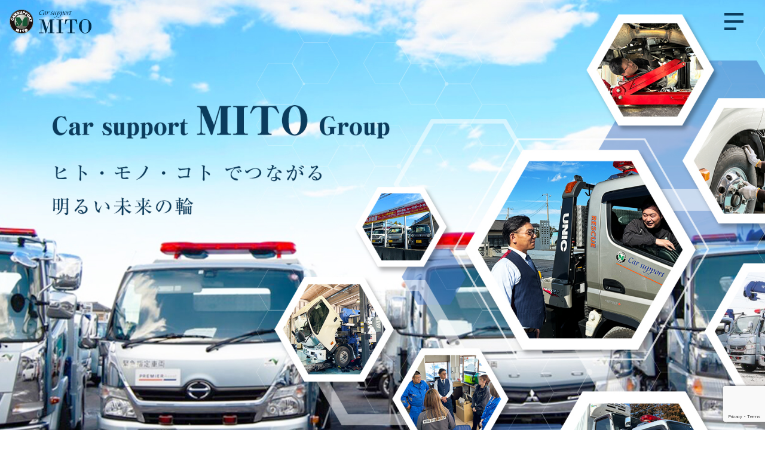

--- FILE ---
content_type: text/html; charset=UTF-8
request_url: http://carsupport-mito.com/
body_size: 18250
content:
<!DOCTYPE html>
<html lang="en">

<head>
    <meta charset="UTF-8">
    <meta name="format-detection" content="telephone=no">
    <meta name="viewport" content="width=device-width, initial-scale=1.0">
    <title>【公式】カーサポート水戸 グループ｜茨城県水戸市【レッカー・ロードサービス・自動車販売】</title>
    <meta property="og:url" content=" ページの URL" />
    <meta property="og:type" content="website" />
    <meta property="og:title" content="【公式】カーサポート水戸 グループ｜茨城県水戸市【レッカー・ロードサービス・自動車販売】" />
    <meta property="og:description"
        content=" 茨城県水戸市の株式会社カーサポート水戸は、レッカーによるロードサービス・貨物運送を中心に、新・中古車販売、認定工場での自動車整備、福祉事業を展開し、地域社会へ貢献する企業を目指します。レッカー・ロードサービスは24時間365日対応します。" />
    <meta property="og:site_name" content="公式】カーサポート水戸 グループ｜茨城県水戸市【レッカー・ロードサービス・自動車販売】" />
    <meta property="og:image" content="https://demo-test-site.com/wp-content/themes/carsupport/asset/image/ogp/fb_ogp.png?_t=1705563083" />
    <link rel="stylesheet" href="https://fonts.googleapis.com/css?family=Mplus 1p">
    <link rel="stylesheet" href="https://fonts.googleapis.com/css?family=Noto Sans JP Bold">
    <link rel="preconnect" href="https://fonts.googleapis.com">
    <link rel="preconnect" href="https://fonts.gstatic.com" crossorigin>
    <link href="https://fonts.googleapis.com/css2?family=M+PLUS+1p:wght@100;300;400;500;700;800;900&family=Noto+Sans+JP:wght@100..900&family=Old+Standard+TT:ital,wght@0,400;0,700;1,400&family=Oswald:wght@200..700&display=swap" rel="stylesheet">
    <link rel="stylesheet" href="https://cdnjs.cloudflare.com/ajax/libs/font-awesome/4.7.0/css/font-awesome.min.css">
    <link rel="apple-touch-icon" href="http://carsupport-mito.com/wp-content/themes/carsupport/asset/image/favicon/favicon.png">
    <link rel="stylesheet" href="https://unpkg.com/aos@2.3.1/dist/aos.css" rel="stylesheet">
    <link rel="stylesheet" href="http://carsupport-mito.com/wp-content/themes/carsupport/asset/css/style.css">


<style id='global-styles-inline-css' type='text/css'>
:root{--wp--preset--aspect-ratio--square: 1;--wp--preset--aspect-ratio--4-3: 4/3;--wp--preset--aspect-ratio--3-4: 3/4;--wp--preset--aspect-ratio--3-2: 3/2;--wp--preset--aspect-ratio--2-3: 2/3;--wp--preset--aspect-ratio--16-9: 16/9;--wp--preset--aspect-ratio--9-16: 9/16;--wp--preset--color--black: #000000;--wp--preset--color--cyan-bluish-gray: #abb8c3;--wp--preset--color--white: #ffffff;--wp--preset--color--pale-pink: #f78da7;--wp--preset--color--vivid-red: #cf2e2e;--wp--preset--color--luminous-vivid-orange: #ff6900;--wp--preset--color--luminous-vivid-amber: #fcb900;--wp--preset--color--light-green-cyan: #7bdcb5;--wp--preset--color--vivid-green-cyan: #00d084;--wp--preset--color--pale-cyan-blue: #8ed1fc;--wp--preset--color--vivid-cyan-blue: #0693e3;--wp--preset--color--vivid-purple: #9b51e0;--wp--preset--gradient--vivid-cyan-blue-to-vivid-purple: linear-gradient(135deg,rgb(6,147,227) 0%,rgb(155,81,224) 100%);--wp--preset--gradient--light-green-cyan-to-vivid-green-cyan: linear-gradient(135deg,rgb(122,220,180) 0%,rgb(0,208,130) 100%);--wp--preset--gradient--luminous-vivid-amber-to-luminous-vivid-orange: linear-gradient(135deg,rgb(252,185,0) 0%,rgb(255,105,0) 100%);--wp--preset--gradient--luminous-vivid-orange-to-vivid-red: linear-gradient(135deg,rgb(255,105,0) 0%,rgb(207,46,46) 100%);--wp--preset--gradient--very-light-gray-to-cyan-bluish-gray: linear-gradient(135deg,rgb(238,238,238) 0%,rgb(169,184,195) 100%);--wp--preset--gradient--cool-to-warm-spectrum: linear-gradient(135deg,rgb(74,234,220) 0%,rgb(151,120,209) 20%,rgb(207,42,186) 40%,rgb(238,44,130) 60%,rgb(251,105,98) 80%,rgb(254,248,76) 100%);--wp--preset--gradient--blush-light-purple: linear-gradient(135deg,rgb(255,206,236) 0%,rgb(152,150,240) 100%);--wp--preset--gradient--blush-bordeaux: linear-gradient(135deg,rgb(254,205,165) 0%,rgb(254,45,45) 50%,rgb(107,0,62) 100%);--wp--preset--gradient--luminous-dusk: linear-gradient(135deg,rgb(255,203,112) 0%,rgb(199,81,192) 50%,rgb(65,88,208) 100%);--wp--preset--gradient--pale-ocean: linear-gradient(135deg,rgb(255,245,203) 0%,rgb(182,227,212) 50%,rgb(51,167,181) 100%);--wp--preset--gradient--electric-grass: linear-gradient(135deg,rgb(202,248,128) 0%,rgb(113,206,126) 100%);--wp--preset--gradient--midnight: linear-gradient(135deg,rgb(2,3,129) 0%,rgb(40,116,252) 100%);--wp--preset--font-size--small: 13px;--wp--preset--font-size--medium: 20px;--wp--preset--font-size--large: 36px;--wp--preset--font-size--x-large: 42px;--wp--preset--spacing--20: 0.44rem;--wp--preset--spacing--30: 0.67rem;--wp--preset--spacing--40: 1rem;--wp--preset--spacing--50: 1.5rem;--wp--preset--spacing--60: 2.25rem;--wp--preset--spacing--70: 3.38rem;--wp--preset--spacing--80: 5.06rem;--wp--preset--shadow--natural: 6px 6px 9px rgba(0, 0, 0, 0.2);--wp--preset--shadow--deep: 12px 12px 50px rgba(0, 0, 0, 0.4);--wp--preset--shadow--sharp: 6px 6px 0px rgba(0, 0, 0, 0.2);--wp--preset--shadow--outlined: 6px 6px 0px -3px rgb(255, 255, 255), 6px 6px rgb(0, 0, 0);--wp--preset--shadow--crisp: 6px 6px 0px rgb(0, 0, 0);}:where(.is-layout-flex){gap: 0.5em;}:where(.is-layout-grid){gap: 0.5em;}body .is-layout-flex{display: flex;}.is-layout-flex{flex-wrap: wrap;align-items: center;}.is-layout-flex > :is(*, div){margin: 0;}body .is-layout-grid{display: grid;}.is-layout-grid > :is(*, div){margin: 0;}:where(.wp-block-columns.is-layout-flex){gap: 2em;}:where(.wp-block-columns.is-layout-grid){gap: 2em;}:where(.wp-block-post-template.is-layout-flex){gap: 1.25em;}:where(.wp-block-post-template.is-layout-grid){gap: 1.25em;}.has-black-color{color: var(--wp--preset--color--black) !important;}.has-cyan-bluish-gray-color{color: var(--wp--preset--color--cyan-bluish-gray) !important;}.has-white-color{color: var(--wp--preset--color--white) !important;}.has-pale-pink-color{color: var(--wp--preset--color--pale-pink) !important;}.has-vivid-red-color{color: var(--wp--preset--color--vivid-red) !important;}.has-luminous-vivid-orange-color{color: var(--wp--preset--color--luminous-vivid-orange) !important;}.has-luminous-vivid-amber-color{color: var(--wp--preset--color--luminous-vivid-amber) !important;}.has-light-green-cyan-color{color: var(--wp--preset--color--light-green-cyan) !important;}.has-vivid-green-cyan-color{color: var(--wp--preset--color--vivid-green-cyan) !important;}.has-pale-cyan-blue-color{color: var(--wp--preset--color--pale-cyan-blue) !important;}.has-vivid-cyan-blue-color{color: var(--wp--preset--color--vivid-cyan-blue) !important;}.has-vivid-purple-color{color: var(--wp--preset--color--vivid-purple) !important;}.has-black-background-color{background-color: var(--wp--preset--color--black) !important;}.has-cyan-bluish-gray-background-color{background-color: var(--wp--preset--color--cyan-bluish-gray) !important;}.has-white-background-color{background-color: var(--wp--preset--color--white) !important;}.has-pale-pink-background-color{background-color: var(--wp--preset--color--pale-pink) !important;}.has-vivid-red-background-color{background-color: var(--wp--preset--color--vivid-red) !important;}.has-luminous-vivid-orange-background-color{background-color: var(--wp--preset--color--luminous-vivid-orange) !important;}.has-luminous-vivid-amber-background-color{background-color: var(--wp--preset--color--luminous-vivid-amber) !important;}.has-light-green-cyan-background-color{background-color: var(--wp--preset--color--light-green-cyan) !important;}.has-vivid-green-cyan-background-color{background-color: var(--wp--preset--color--vivid-green-cyan) !important;}.has-pale-cyan-blue-background-color{background-color: var(--wp--preset--color--pale-cyan-blue) !important;}.has-vivid-cyan-blue-background-color{background-color: var(--wp--preset--color--vivid-cyan-blue) !important;}.has-vivid-purple-background-color{background-color: var(--wp--preset--color--vivid-purple) !important;}.has-black-border-color{border-color: var(--wp--preset--color--black) !important;}.has-cyan-bluish-gray-border-color{border-color: var(--wp--preset--color--cyan-bluish-gray) !important;}.has-white-border-color{border-color: var(--wp--preset--color--white) !important;}.has-pale-pink-border-color{border-color: var(--wp--preset--color--pale-pink) !important;}.has-vivid-red-border-color{border-color: var(--wp--preset--color--vivid-red) !important;}.has-luminous-vivid-orange-border-color{border-color: var(--wp--preset--color--luminous-vivid-orange) !important;}.has-luminous-vivid-amber-border-color{border-color: var(--wp--preset--color--luminous-vivid-amber) !important;}.has-light-green-cyan-border-color{border-color: var(--wp--preset--color--light-green-cyan) !important;}.has-vivid-green-cyan-border-color{border-color: var(--wp--preset--color--vivid-green-cyan) !important;}.has-pale-cyan-blue-border-color{border-color: var(--wp--preset--color--pale-cyan-blue) !important;}.has-vivid-cyan-blue-border-color{border-color: var(--wp--preset--color--vivid-cyan-blue) !important;}.has-vivid-purple-border-color{border-color: var(--wp--preset--color--vivid-purple) !important;}.has-vivid-cyan-blue-to-vivid-purple-gradient-background{background: var(--wp--preset--gradient--vivid-cyan-blue-to-vivid-purple) !important;}.has-light-green-cyan-to-vivid-green-cyan-gradient-background{background: var(--wp--preset--gradient--light-green-cyan-to-vivid-green-cyan) !important;}.has-luminous-vivid-amber-to-luminous-vivid-orange-gradient-background{background: var(--wp--preset--gradient--luminous-vivid-amber-to-luminous-vivid-orange) !important;}.has-luminous-vivid-orange-to-vivid-red-gradient-background{background: var(--wp--preset--gradient--luminous-vivid-orange-to-vivid-red) !important;}.has-very-light-gray-to-cyan-bluish-gray-gradient-background{background: var(--wp--preset--gradient--very-light-gray-to-cyan-bluish-gray) !important;}.has-cool-to-warm-spectrum-gradient-background{background: var(--wp--preset--gradient--cool-to-warm-spectrum) !important;}.has-blush-light-purple-gradient-background{background: var(--wp--preset--gradient--blush-light-purple) !important;}.has-blush-bordeaux-gradient-background{background: var(--wp--preset--gradient--blush-bordeaux) !important;}.has-luminous-dusk-gradient-background{background: var(--wp--preset--gradient--luminous-dusk) !important;}.has-pale-ocean-gradient-background{background: var(--wp--preset--gradient--pale-ocean) !important;}.has-electric-grass-gradient-background{background: var(--wp--preset--gradient--electric-grass) !important;}.has-midnight-gradient-background{background: var(--wp--preset--gradient--midnight) !important;}.has-small-font-size{font-size: var(--wp--preset--font-size--small) !important;}.has-medium-font-size{font-size: var(--wp--preset--font-size--medium) !important;}.has-large-font-size{font-size: var(--wp--preset--font-size--large) !important;}.has-x-large-font-size{font-size: var(--wp--preset--font-size--x-large) !important;}
/*# sourceURL=global-styles-inline-css */
</style>
</head>

<body>
    <header class="header">
        <div class="header-container">
            <a href="https://carsupport-mito.com/" class="logo">
                <img src="http://carsupport-mito.com/wp-content/themes/carsupport/asset/image/img/header/logo.svg" alt="">
            </a>
            <button class="ham-btn" onclick="MenuOpen();">
                <img src="http://carsupport-mito.com/wp-content/themes/carsupport/asset/image/img/header/Menu.png" alt="">
            </button>
            <div class="sp-header" id="navbar">
                <ul>
                    <li class="close-header">
                        <button onclick="MenuClose()">×</button>
                    </li>
                    <li>
                        <a href="https://carsupport-mito.com/">TOP</a>
                    </li>
                    <li>
                        <a href="https://carsupport-mito.com/service">サービス</a>
                    </li>
                    <li>
                        <a href="https://carsupport-mito.com/company">会社案内</a>
                    </li>
                    <li>
                        <a href="https://carsupport-mito.com/recruit">求職者の方</a>
                    </li>
                    <li>
                        <a href="https://carsupport-mito.com/job">募集要項</a>
                    </li>
                    <li>
                        <a href="https://carsupport-mito.com/information">お知らせ</a>
                    </li>
                    <li>
                        <a href="https://carsupport-mito.com/staffblog">スタッフブログ</a>
                    </li>
                    <li>
                        <a href="https://carsupport-mito.com/contact">お問い合わせ</a>
                    </li>
                    <li>
                        <a href="https://www.instagram.com/casp.mito/" class="fa fa-instagram">
                            instagram
                        </a>
                    </li>
                </ul>
            </div>
        </div>

    </header>

    <meta name='robots' content='max-image-preview:large' />
<style id='wp-img-auto-sizes-contain-inline-css' type='text/css'>
img:is([sizes=auto i],[sizes^="auto," i]){contain-intrinsic-size:3000px 1500px}
/*# sourceURL=wp-img-auto-sizes-contain-inline-css */
</style>
<link rel='stylesheet' id='sbi_styles-css' href='http://carsupport-mito.com/wp-content/plugins/instagram-feed/css/sbi-styles.min.css' type='text/css' media='all' />
<style id='wp-emoji-styles-inline-css' type='text/css'>

	img.wp-smiley, img.emoji {
		display: inline !important;
		border: none !important;
		box-shadow: none !important;
		height: 1em !important;
		width: 1em !important;
		margin: 0 0.07em !important;
		vertical-align: -0.1em !important;
		background: none !important;
		padding: 0 !important;
	}
/*# sourceURL=wp-emoji-styles-inline-css */
</style>
<style id='wp-block-library-inline-css' type='text/css'>
:root{--wp-block-synced-color:#7a00df;--wp-block-synced-color--rgb:122,0,223;--wp-bound-block-color:var(--wp-block-synced-color);--wp-editor-canvas-background:#ddd;--wp-admin-theme-color:#007cba;--wp-admin-theme-color--rgb:0,124,186;--wp-admin-theme-color-darker-10:#006ba1;--wp-admin-theme-color-darker-10--rgb:0,107,160.5;--wp-admin-theme-color-darker-20:#005a87;--wp-admin-theme-color-darker-20--rgb:0,90,135;--wp-admin-border-width-focus:2px}@media (min-resolution:192dpi){:root{--wp-admin-border-width-focus:1.5px}}.wp-element-button{cursor:pointer}:root .has-very-light-gray-background-color{background-color:#eee}:root .has-very-dark-gray-background-color{background-color:#313131}:root .has-very-light-gray-color{color:#eee}:root .has-very-dark-gray-color{color:#313131}:root .has-vivid-green-cyan-to-vivid-cyan-blue-gradient-background{background:linear-gradient(135deg,#00d084,#0693e3)}:root .has-purple-crush-gradient-background{background:linear-gradient(135deg,#34e2e4,#4721fb 50%,#ab1dfe)}:root .has-hazy-dawn-gradient-background{background:linear-gradient(135deg,#faaca8,#dad0ec)}:root .has-subdued-olive-gradient-background{background:linear-gradient(135deg,#fafae1,#67a671)}:root .has-atomic-cream-gradient-background{background:linear-gradient(135deg,#fdd79a,#004a59)}:root .has-nightshade-gradient-background{background:linear-gradient(135deg,#330968,#31cdcf)}:root .has-midnight-gradient-background{background:linear-gradient(135deg,#020381,#2874fc)}:root{--wp--preset--font-size--normal:16px;--wp--preset--font-size--huge:42px}.has-regular-font-size{font-size:1em}.has-larger-font-size{font-size:2.625em}.has-normal-font-size{font-size:var(--wp--preset--font-size--normal)}.has-huge-font-size{font-size:var(--wp--preset--font-size--huge)}.has-text-align-center{text-align:center}.has-text-align-left{text-align:left}.has-text-align-right{text-align:right}.has-fit-text{white-space:nowrap!important}#end-resizable-editor-section{display:none}.aligncenter{clear:both}.items-justified-left{justify-content:flex-start}.items-justified-center{justify-content:center}.items-justified-right{justify-content:flex-end}.items-justified-space-between{justify-content:space-between}.screen-reader-text{border:0;clip-path:inset(50%);height:1px;margin:-1px;overflow:hidden;padding:0;position:absolute;width:1px;word-wrap:normal!important}.screen-reader-text:focus{background-color:#ddd;clip-path:none;color:#444;display:block;font-size:1em;height:auto;left:5px;line-height:normal;padding:15px 23px 14px;text-decoration:none;top:5px;width:auto;z-index:100000}html :where(.has-border-color){border-style:solid}html :where([style*=border-top-color]){border-top-style:solid}html :where([style*=border-right-color]){border-right-style:solid}html :where([style*=border-bottom-color]){border-bottom-style:solid}html :where([style*=border-left-color]){border-left-style:solid}html :where([style*=border-width]){border-style:solid}html :where([style*=border-top-width]){border-top-style:solid}html :where([style*=border-right-width]){border-right-style:solid}html :where([style*=border-bottom-width]){border-bottom-style:solid}html :where([style*=border-left-width]){border-left-style:solid}html :where(img[class*=wp-image-]){height:auto;max-width:100%}:where(figure){margin:0 0 1em}html :where(.is-position-sticky){--wp-admin--admin-bar--position-offset:var(--wp-admin--admin-bar--height,0px)}@media screen and (max-width:600px){html :where(.is-position-sticky){--wp-admin--admin-bar--position-offset:0px}}
/*wp_block_styles_on_demand_placeholder:69761c01e41dc*/
/*# sourceURL=wp-block-library-inline-css */
</style>
<style id='classic-theme-styles-inline-css' type='text/css'>
/*! This file is auto-generated */
.wp-block-button__link{color:#fff;background-color:#32373c;border-radius:9999px;box-shadow:none;text-decoration:none;padding:calc(.667em + 2px) calc(1.333em + 2px);font-size:1.125em}.wp-block-file__button{background:#32373c;color:#fff;text-decoration:none}
/*# sourceURL=/wp-includes/css/classic-themes.min.css */
</style>
<link rel='stylesheet' id='contact-form-7-css' href='http://carsupport-mito.com/wp-content/plugins/contact-form-7/includes/css/styles.css' type='text/css' media='all' />
<link rel='stylesheet' id='parent-style-css' href='http://carsupport-mito.com/wp-content/themes/carsupport/style.css' type='text/css' media='all' />
<link rel='stylesheet' id='child-style-css' href='http://carsupport-mito.com/wp-content/themes/carsupport/style.css' type='text/css' media='all' />
<link rel="https://api.w.org/" href="https://carsupport-mito.com/wp-json/" /><link rel="EditURI" type="application/rsd+xml" title="RSD" href="https://carsupport-mito.com/xmlrpc.php?rsd" />

<main class="top">
    <section class="section-fv">
    </section>

    <section class="section-greeting">
        <div class="greeting-top">
            <div class="greeting-top-container">
                <div class="greeting-top-content" data-aos="fade-up" data-aos-duration="1000">
                    <h4>株式会社カーサポート水戸は、<br>
                        幅広い事業展開を通し明るい未来を創造します。</h4>
                    <p>茨城県水戸市の株式会社カーサポート水戸は、レッカー・ロードサービス・貨物運送を中心に、認定工場を併設した新・中古車販売の「ワークオートサービス」、福祉事業の「とまとくらぶ」を展開し、お客様へ「安心・安全・信頼」をお届けする企業を目指します。関わるすべての人々の幸せのため、地域社会から日本全国へ貢献する企業として、スタッフ一同、これからも走り続けます。
                    </p>
                </div>

                <div class="greeting-top-img">
                    <img src="http://carsupport-mito.com/wp-content/themes/carsupport/asset/image/img/top/ceo.jpg" alt=""
                        data-aos="fade-up" data-aos-duration="1000">
                </div>
            </div>
        </div>

        <div class="greeting-content">
            <div class="container">
                <div class="greeting-content-item" data-aos="fade-up" data-aos-duration="1000">
                    <div class="greeting-content-item-main">
                        <div>
                            <h5>Safety</h5>
                            <p>お客様のご要望に迅速かつ確実にお応えし、安心いただけるサービスを展開いたします。</p>
                        </div>
                        <img src="http://carsupport-mito.com/wp-content/themes/carsupport/asset/image/img/top/top1.png" alt="">
                    </div>
                </div>
                <div class="greeting-content-item" data-aos="fade-up" data-aos-duration="1000">
                    <div class="greeting-content-item-main">
                        <div>
                            <h5>Polite</h5>
                            <p>謙虚な姿勢を忘れず、スタッフ全員が感謝の気持ちを持ち、丁寧な対応を行います。</p>
                        </div>
                        <img src="http://carsupport-mito.com/wp-content/themes/carsupport/asset/image/img/top/top2.png" alt="">
                    </div>
                </div>
                <div class="greeting-content-item" data-aos="fade-up" data-aos-duration="1000">
                    <div class="greeting-content-item-main">
                        <div>
                            <h5>Trust</h5>
                            <p>お客様からの信頼こそが我々を形づくる全てと考え、サービスの品質向上に努めます。</p>
                        </div>
                        <img src="http://carsupport-mito.com/wp-content/themes/carsupport/asset/image/img/top/top3.png" alt="">
                    </div>
                </div>
            </div>
        </div>
    </section>

    <section class="section-business">
        <div class="container">
            <h1 data-aos="fade-up" data-aos-duration="1000">Business topics</h1>
            <h2 data-aos="fade-up" data-aos-duration="1000">グループ事業概要</h2>
            <p data-aos="fade-up" data-aos-duration="1000">茨城県水戸市の株式会社カーサポート水戸では、地域・人に密着したサービスを展開し、新たな価値の創出を目指します。
            </p>
            <div class="business-content">
                <div class="business-content-main" data-aos="fade-up" data-aos-duration="1000">
                    <div>
                        <img src="http://carsupport-mito.com/wp-content/themes/carsupport/asset/image/img/top/business-title1.png"
                            alt="">
                    </div>
                    <h3>ロードサービス / 貨物運送 / 保険代理店</h3>
                    <p>24時間365日対応のレッカー・ロードサービスをはじめ、2tトラック・4tトラックを活用した配送サービスや貨物運送を中心に事業展開を行っております。自社にてレッカー車・配送トラックを保有し、経験豊富なスタッフが迅速かつ丁寧な対応をいたします。また、自動車保険や火災保険を取り扱っています。企業分野の商品も取り扱っておりますので保険加入をご希望の方はお気軽にご相談下さい。
                    </p>
                    <a href="https://carsupport-mito.com/service">View all<img
                            src="http://carsupport-mito.com/wp-content/themes/carsupport/asset/image/img/top/button-shape.png"
                            alt="">
                    </a>
                </div>
                <img src="http://carsupport-mito.com/wp-content/themes/carsupport/asset/image/img/top/business-content1.png" alt=""
                    data-aos="fade-up" data-aos-duration="1000">
            </div>
            <div class="business-content business-content-right">
                <div class="business-content-main" data-aos="fade-up" data-aos-duration="1000">
                    <div>
                        <img src="http://carsupport-mito.com/wp-content/themes/carsupport/asset/image/img/top/business-title2.png"
                            alt="">
                    </div>
                    <h3>新・中古車販売 / 自動車整備 事業</h3>
                    <p>ジョイカルジャパン加盟店として、幅広いラインアップから選べる新・中古車販売を行っております。お客様のニーズに合わせた様々な購入方法に対応する他、併設された損保ジャパン日本興亜・国土交通省指定の認定自社工場にて、高品質な自動車整備・板金塗装を行います。
                    </p>
                    <a href="https://work-auto-service.com/">View all<img
                            src="http://carsupport-mito.com/wp-content/themes/carsupport/asset/image/img/top/button-shape.png"
                            alt=""></a>
                </div>
                <img src="http://carsupport-mito.com/wp-content/themes/carsupport/asset/image/img/top/business-content2.png" alt=""
                    data-aos="fade-up" data-aos-duration="1000">
            </div>
            <div class="business-content">
                <div class="business-content-main" data-aos="fade-up" data-aos-duration="1000">
                    <div>
                        <img src="http://carsupport-mito.com/wp-content/themes/carsupport/asset/image/img/top/business-title3.png"
                            alt="">
                    </div>
                    <h3>レンタカー 事業</h3>
                    <p>ワークオートサービス内にて展開するフィールドアップは、車両調達のプロが運営する格安レンタカーです。軽自動車から電気自動車まで、格安レンタカーとは思えない幅広い車種のラインアップで、お客様の様々なご利用シーンに合わせたレンタカーをご提案いたします。
                    </p>
                    <a href="https://fieldup.jp/">View all<img
                            src="http://carsupport-mito.com/wp-content/themes/carsupport/asset/image/img/top/button-shape.png"
                            alt=""></a>
                </div>
                <img src="http://carsupport-mito.com/wp-content/themes/carsupport/asset/image/img/top/business-content3.png" alt=""
                    data-aos="fade-up" data-aos-duration="1000">
            </div>
            <div class="business-content business-content-right">
                <div class="business-content-main" data-aos="fade-up" data-aos-duration="1000">
                    <div>
                        <img src="http://carsupport-mito.com/wp-content/themes/carsupport/asset/image/img/top/business-title4.png"
                            alt="">
                    </div>
                    <h3>社会福祉 事業</h3>
                    <p>とまとくらぶは、一般企業への就労を希望される方に対し、必要な知識・技術等の習得を目指した茨城県指定の就労移行支援施設・就労移行支援B型施設です。障害をお持ちの方の立場に立ち、一人ひとりに合わせた自立支援サービスをご提供いたします。
                    </p>
                    <a href="https://tomatoclub-mito.com/">View all<img
                            src="http://carsupport-mito.com/wp-content/themes/carsupport/asset/image/img/top/button-shape.png"
                            alt=""></a>
                </div>
                <img src="http://carsupport-mito.com/wp-content/themes/carsupport/asset/image/img/top/business-content4.png" alt=""
                    data-aos="fade-up" data-aos-duration="1000">
            </div>
        </div>
    </section>

    <section class="section-instagram" data-aos="fade-up" data-aos-duration="1000">
        <div class="container">
            <div class="instagram-title">
                <img src="http://carsupport-mito.com/wp-content/themes/carsupport/asset/image/img/top/instagram.png" alt="">
                <p>INSTAGRAM</p>
            </div>
            
<div id="sb_instagram"  class="sbi sbi_mob_col_2 sbi_tab_col_2 sbi_col_4 sbi_width_resp" style="padding-bottom: 10px;" data-feedid="*1"  data-res="auto" data-cols="4" data-colsmobile="2" data-colstablet="2" data-num="8" data-nummobile="8" data-item-padding="5" data-shortcode-atts="{&quot;feed&quot;:&quot;1&quot;}"  data-postid="694" data-locatornonce="2529471b56" data-sbi-flags="favorLocal">
	<div class="sb_instagram_header  sbi_no_avatar"   >
	<a class="sbi_header_link" target="_blank" rel="nofollow noopener" href="https://www.instagram.com/casp.mito/" title="@casp.mito">
		<div class="sbi_header_text sbi_no_bio">
			<div class="sbi_header_img">
													<div class="sbi_header_hashtag_icon"  ><svg class="sbi_new_logo fa-instagram fa-w-14" aria-hidden="true" data-fa-processed="" aria-label="Instagram" data-prefix="fab" data-icon="instagram" role="img" viewBox="0 0 448 512">
	                <path fill="currentColor" d="M224.1 141c-63.6 0-114.9 51.3-114.9 114.9s51.3 114.9 114.9 114.9S339 319.5 339 255.9 287.7 141 224.1 141zm0 189.6c-41.1 0-74.7-33.5-74.7-74.7s33.5-74.7 74.7-74.7 74.7 33.5 74.7 74.7-33.6 74.7-74.7 74.7zm146.4-194.3c0 14.9-12 26.8-26.8 26.8-14.9 0-26.8-12-26.8-26.8s12-26.8 26.8-26.8 26.8 12 26.8 26.8zm76.1 27.2c-1.7-35.9-9.9-67.7-36.2-93.9-26.2-26.2-58-34.4-93.9-36.2-37-2.1-147.9-2.1-184.9 0-35.8 1.7-67.6 9.9-93.9 36.1s-34.4 58-36.2 93.9c-2.1 37-2.1 147.9 0 184.9 1.7 35.9 9.9 67.7 36.2 93.9s58 34.4 93.9 36.2c37 2.1 147.9 2.1 184.9 0 35.9-1.7 67.7-9.9 93.9-36.2 26.2-26.2 34.4-58 36.2-93.9 2.1-37 2.1-147.8 0-184.8zM398.8 388c-7.8 19.6-22.9 34.7-42.6 42.6-29.5 11.7-99.5 9-132.1 9s-102.7 2.6-132.1-9c-19.6-7.8-34.7-22.9-42.6-42.6-11.7-29.5-9-99.5-9-132.1s-2.6-102.7 9-132.1c7.8-19.6 22.9-34.7 42.6-42.6 29.5-11.7 99.5-9 132.1-9s102.7-2.6 132.1 9c19.6 7.8 34.7 22.9 42.6 42.6 11.7 29.5 9 99.5 9 132.1s2.7 102.7-9 132.1z"></path>
	            </svg></div>
							</div>

			<div class="sbi_feedtheme_header_text">
				<h3>casp.mito</h3>
							</div>
		</div>
	</a>
</div>

    <div id="sbi_images"  style="gap: 10px;">
		<div class="sbi_item sbi_type_carousel sbi_new sbi_transition" id="sbi_18026363074914486" data-date="1715909653">
    <div class="sbi_photo_wrap">
        <a class="sbi_photo" href="https://www.instagram.com/p/C7DSK5ghdo-/" target="_blank" rel="noopener nofollow" data-full-res="https://scontent.cdninstagram.com/v/t51.29350-15/444192355_1166342711384446_3414802197162104757_n.jpg?_nc_cat=107&#038;ccb=1-7&#038;_nc_sid=18de74&#038;_nc_ohc=b0igun9uCncQ7kNvgEecF-f&#038;_nc_ht=scontent.cdninstagram.com&#038;edm=ANo9K5cEAAAA&#038;_nc_gid=A3aDx8ZRpr2LkjtUZ5_XtDz&#038;oh=00_AYAS5jzI-QQ4upxR2VlOVGUZKQOSEiVT_qYoQC9jlD7ZWw&#038;oe=670A6182" data-img-src-set="{&quot;d&quot;:&quot;https:\/\/scontent.cdninstagram.com\/v\/t51.29350-15\/444192355_1166342711384446_3414802197162104757_n.jpg?_nc_cat=107&amp;ccb=1-7&amp;_nc_sid=18de74&amp;_nc_ohc=b0igun9uCncQ7kNvgEecF-f&amp;_nc_ht=scontent.cdninstagram.com&amp;edm=ANo9K5cEAAAA&amp;_nc_gid=A3aDx8ZRpr2LkjtUZ5_XtDz&amp;oh=00_AYAS5jzI-QQ4upxR2VlOVGUZKQOSEiVT_qYoQC9jlD7ZWw&amp;oe=670A6182&quot;,&quot;150&quot;:&quot;https:\/\/scontent.cdninstagram.com\/v\/t51.29350-15\/444192355_1166342711384446_3414802197162104757_n.jpg?_nc_cat=107&amp;ccb=1-7&amp;_nc_sid=18de74&amp;_nc_ohc=b0igun9uCncQ7kNvgEecF-f&amp;_nc_ht=scontent.cdninstagram.com&amp;edm=ANo9K5cEAAAA&amp;_nc_gid=A3aDx8ZRpr2LkjtUZ5_XtDz&amp;oh=00_AYAS5jzI-QQ4upxR2VlOVGUZKQOSEiVT_qYoQC9jlD7ZWw&amp;oe=670A6182&quot;,&quot;320&quot;:&quot;https:\/\/scontent.cdninstagram.com\/v\/t51.29350-15\/444192355_1166342711384446_3414802197162104757_n.jpg?_nc_cat=107&amp;ccb=1-7&amp;_nc_sid=18de74&amp;_nc_ohc=b0igun9uCncQ7kNvgEecF-f&amp;_nc_ht=scontent.cdninstagram.com&amp;edm=ANo9K5cEAAAA&amp;_nc_gid=A3aDx8ZRpr2LkjtUZ5_XtDz&amp;oh=00_AYAS5jzI-QQ4upxR2VlOVGUZKQOSEiVT_qYoQC9jlD7ZWw&amp;oe=670A6182&quot;,&quot;640&quot;:&quot;https:\/\/scontent.cdninstagram.com\/v\/t51.29350-15\/444192355_1166342711384446_3414802197162104757_n.jpg?_nc_cat=107&amp;ccb=1-7&amp;_nc_sid=18de74&amp;_nc_ohc=b0igun9uCncQ7kNvgEecF-f&amp;_nc_ht=scontent.cdninstagram.com&amp;edm=ANo9K5cEAAAA&amp;_nc_gid=A3aDx8ZRpr2LkjtUZ5_XtDz&amp;oh=00_AYAS5jzI-QQ4upxR2VlOVGUZKQOSEiVT_qYoQC9jlD7ZWw&amp;oe=670A6182&quot;}">
            <span class="sbi-screenreader">こんにちは✨
カーサポート水戸/ワー</span>
            <svg class="svg-inline--fa fa-clone fa-w-16 sbi_lightbox_carousel_icon" aria-hidden="true" aria-label="Clone" data-fa-proƒcessed="" data-prefix="far" data-icon="clone" role="img" xmlns="http://www.w3.org/2000/svg" viewBox="0 0 512 512">
	                <path fill="currentColor" d="M464 0H144c-26.51 0-48 21.49-48 48v48H48c-26.51 0-48 21.49-48 48v320c0 26.51 21.49 48 48 48h320c26.51 0 48-21.49 48-48v-48h48c26.51 0 48-21.49 48-48V48c0-26.51-21.49-48-48-48zM362 464H54a6 6 0 0 1-6-6V150a6 6 0 0 1 6-6h42v224c0 26.51 21.49 48 48 48h224v42a6 6 0 0 1-6 6zm96-96H150a6 6 0 0 1-6-6V54a6 6 0 0 1 6-6h308a6 6 0 0 1 6 6v308a6 6 0 0 1-6 6z"></path>
	            </svg>	                    <img src="http://carsupport-mito.com/wp-content/plugins/instagram-feed/img/placeholder.png" alt="こんにちは✨
カーサポート水戸/ワークオートサービスです！
本日は新型スペーシアカスタムご納車でした✨
お客様大変喜んで頂けました☺️✨✨
自動車保険もありがとうございます♪
アプリの登録、ナビの説明、全てお任せください♪

S様、ありがとうございました☺️✨
ご納車、おめでとうございます🎈🎉

#カーサポート水戸 #ワークオートサービス 
#新型スペーシアカスタム #スズキ #新車納車 #新車販売">
        </a>
    </div>
</div><div class="sbi_item sbi_type_carousel sbi_new sbi_transition" id="sbi_17872144557036246" data-date="1713609056">
    <div class="sbi_photo_wrap">
        <a class="sbi_photo" href="https://www.instagram.com/p/C5-uIOuL_T8/" target="_blank" rel="noopener nofollow" data-full-res="https://scontent.cdninstagram.com/v/t51.29350-15/439221772_310346578566020_2041381001742110438_n.jpg?_nc_cat=104&#038;ccb=1-7&#038;_nc_sid=18de74&#038;_nc_ohc=dAKacbU5m2YQ7kNvgGuwL15&#038;_nc_ht=scontent.cdninstagram.com&#038;edm=ANo9K5cEAAAA&#038;_nc_gid=A3aDx8ZRpr2LkjtUZ5_XtDz&#038;oh=00_AYCnnRrSakxVN1v9eiQcjnZ-FSMxRKSCSbbaT21ksJdnFQ&#038;oe=670A4B87" data-img-src-set="{&quot;d&quot;:&quot;https:\/\/scontent.cdninstagram.com\/v\/t51.29350-15\/439221772_310346578566020_2041381001742110438_n.jpg?_nc_cat=104&amp;ccb=1-7&amp;_nc_sid=18de74&amp;_nc_ohc=dAKacbU5m2YQ7kNvgGuwL15&amp;_nc_ht=scontent.cdninstagram.com&amp;edm=ANo9K5cEAAAA&amp;_nc_gid=A3aDx8ZRpr2LkjtUZ5_XtDz&amp;oh=00_AYCnnRrSakxVN1v9eiQcjnZ-FSMxRKSCSbbaT21ksJdnFQ&amp;oe=670A4B87&quot;,&quot;150&quot;:&quot;https:\/\/scontent.cdninstagram.com\/v\/t51.29350-15\/439221772_310346578566020_2041381001742110438_n.jpg?_nc_cat=104&amp;ccb=1-7&amp;_nc_sid=18de74&amp;_nc_ohc=dAKacbU5m2YQ7kNvgGuwL15&amp;_nc_ht=scontent.cdninstagram.com&amp;edm=ANo9K5cEAAAA&amp;_nc_gid=A3aDx8ZRpr2LkjtUZ5_XtDz&amp;oh=00_AYCnnRrSakxVN1v9eiQcjnZ-FSMxRKSCSbbaT21ksJdnFQ&amp;oe=670A4B87&quot;,&quot;320&quot;:&quot;https:\/\/scontent.cdninstagram.com\/v\/t51.29350-15\/439221772_310346578566020_2041381001742110438_n.jpg?_nc_cat=104&amp;ccb=1-7&amp;_nc_sid=18de74&amp;_nc_ohc=dAKacbU5m2YQ7kNvgGuwL15&amp;_nc_ht=scontent.cdninstagram.com&amp;edm=ANo9K5cEAAAA&amp;_nc_gid=A3aDx8ZRpr2LkjtUZ5_XtDz&amp;oh=00_AYCnnRrSakxVN1v9eiQcjnZ-FSMxRKSCSbbaT21ksJdnFQ&amp;oe=670A4B87&quot;,&quot;640&quot;:&quot;https:\/\/scontent.cdninstagram.com\/v\/t51.29350-15\/439221772_310346578566020_2041381001742110438_n.jpg?_nc_cat=104&amp;ccb=1-7&amp;_nc_sid=18de74&amp;_nc_ohc=dAKacbU5m2YQ7kNvgGuwL15&amp;_nc_ht=scontent.cdninstagram.com&amp;edm=ANo9K5cEAAAA&amp;_nc_gid=A3aDx8ZRpr2LkjtUZ5_XtDz&amp;oh=00_AYCnnRrSakxVN1v9eiQcjnZ-FSMxRKSCSbbaT21ksJdnFQ&amp;oe=670A4B87&quot;}">
            <span class="sbi-screenreader">こんばんは✨
カーサポート水戸/ワー</span>
            <svg class="svg-inline--fa fa-clone fa-w-16 sbi_lightbox_carousel_icon" aria-hidden="true" aria-label="Clone" data-fa-proƒcessed="" data-prefix="far" data-icon="clone" role="img" xmlns="http://www.w3.org/2000/svg" viewBox="0 0 512 512">
	                <path fill="currentColor" d="M464 0H144c-26.51 0-48 21.49-48 48v48H48c-26.51 0-48 21.49-48 48v320c0 26.51 21.49 48 48 48h320c26.51 0 48-21.49 48-48v-48h48c26.51 0 48-21.49 48-48V48c0-26.51-21.49-48-48-48zM362 464H54a6 6 0 0 1-6-6V150a6 6 0 0 1 6-6h42v224c0 26.51 21.49 48 48 48h224v42a6 6 0 0 1-6 6zm96-96H150a6 6 0 0 1-6-6V54a6 6 0 0 1 6-6h308a6 6 0 0 1 6 6v308a6 6 0 0 1-6 6z"></path>
	            </svg>	                    <img src="http://carsupport-mito.com/wp-content/plugins/instagram-feed/img/placeholder.png" alt="こんばんは✨
カーサポート水戸/ワークオートサービスです✨
今週も大きなイベントがたくさんありました☺️
まずは（株）高創造テクノロジー様、日野/デュトロ
3tユニックご納車でした！
ありがとうございます✨とてもかっこいい👏

次にヨコハマでタイヤの勉強会、試乗会に参加してきました✨
アドバン/dBの新商品の説明をカーサポートから2名で参加し
知識を頂いてきました✨
タイヤの事もワークオートにお任せ下さい🛞

そして昨日はカーサポート水戸、ワークオートサービスでお花見の
予定でしたが、、🌸も散ってしまい風も強かったので
工場の中でBBQ😍
社長はじめ、おじ組で盛り上がり、若手のレッカー隊員で盛り上がり、久々にみんなで交流を深められた1日でした☺️
みんなで同じ方向を向いて盛り立てて行きたいと思います✨

#カーサポート水戸 #ワークオートサービス 
#車に関わることだいたいします 
#一緒に働く仲間を募集">
        </a>
    </div>
</div><div class="sbi_item sbi_type_carousel sbi_new sbi_transition" id="sbi_17854885017123043" data-date="1712580053">
    <div class="sbi_photo_wrap">
        <a class="sbi_photo" href="https://www.instagram.com/p/C5gDdg1BsfP/" target="_blank" rel="noopener nofollow" data-full-res="https://scontent.cdninstagram.com/v/t51.29350-15/437023516_1471067883482313_8758370806889034801_n.jpg?_nc_cat=109&#038;ccb=1-7&#038;_nc_sid=18de74&#038;_nc_ohc=_00-hSWHhF0Q7kNvgHKwJH6&#038;_nc_ht=scontent.cdninstagram.com&#038;edm=ANo9K5cEAAAA&#038;_nc_gid=A3aDx8ZRpr2LkjtUZ5_XtDz&#038;oh=00_AYCgPYHxKBirZn5LyKC89ggsj3p2fGhEDGrFFTi1HgMcqg&#038;oe=670A3DCF" data-img-src-set="{&quot;d&quot;:&quot;https:\/\/scontent.cdninstagram.com\/v\/t51.29350-15\/437023516_1471067883482313_8758370806889034801_n.jpg?_nc_cat=109&amp;ccb=1-7&amp;_nc_sid=18de74&amp;_nc_ohc=_00-hSWHhF0Q7kNvgHKwJH6&amp;_nc_ht=scontent.cdninstagram.com&amp;edm=ANo9K5cEAAAA&amp;_nc_gid=A3aDx8ZRpr2LkjtUZ5_XtDz&amp;oh=00_AYCgPYHxKBirZn5LyKC89ggsj3p2fGhEDGrFFTi1HgMcqg&amp;oe=670A3DCF&quot;,&quot;150&quot;:&quot;https:\/\/scontent.cdninstagram.com\/v\/t51.29350-15\/437023516_1471067883482313_8758370806889034801_n.jpg?_nc_cat=109&amp;ccb=1-7&amp;_nc_sid=18de74&amp;_nc_ohc=_00-hSWHhF0Q7kNvgHKwJH6&amp;_nc_ht=scontent.cdninstagram.com&amp;edm=ANo9K5cEAAAA&amp;_nc_gid=A3aDx8ZRpr2LkjtUZ5_XtDz&amp;oh=00_AYCgPYHxKBirZn5LyKC89ggsj3p2fGhEDGrFFTi1HgMcqg&amp;oe=670A3DCF&quot;,&quot;320&quot;:&quot;https:\/\/scontent.cdninstagram.com\/v\/t51.29350-15\/437023516_1471067883482313_8758370806889034801_n.jpg?_nc_cat=109&amp;ccb=1-7&amp;_nc_sid=18de74&amp;_nc_ohc=_00-hSWHhF0Q7kNvgHKwJH6&amp;_nc_ht=scontent.cdninstagram.com&amp;edm=ANo9K5cEAAAA&amp;_nc_gid=A3aDx8ZRpr2LkjtUZ5_XtDz&amp;oh=00_AYCgPYHxKBirZn5LyKC89ggsj3p2fGhEDGrFFTi1HgMcqg&amp;oe=670A3DCF&quot;,&quot;640&quot;:&quot;https:\/\/scontent.cdninstagram.com\/v\/t51.29350-15\/437023516_1471067883482313_8758370806889034801_n.jpg?_nc_cat=109&amp;ccb=1-7&amp;_nc_sid=18de74&amp;_nc_ohc=_00-hSWHhF0Q7kNvgHKwJH6&amp;_nc_ht=scontent.cdninstagram.com&amp;edm=ANo9K5cEAAAA&amp;_nc_gid=A3aDx8ZRpr2LkjtUZ5_XtDz&amp;oh=00_AYCgPYHxKBirZn5LyKC89ggsj3p2fGhEDGrFFTi1HgMcqg&amp;oe=670A3DCF&quot;}">
            <span class="sbi-screenreader">Instagram 投稿 17854885017123043</span>
            <svg class="svg-inline--fa fa-clone fa-w-16 sbi_lightbox_carousel_icon" aria-hidden="true" aria-label="Clone" data-fa-proƒcessed="" data-prefix="far" data-icon="clone" role="img" xmlns="http://www.w3.org/2000/svg" viewBox="0 0 512 512">
	                <path fill="currentColor" d="M464 0H144c-26.51 0-48 21.49-48 48v48H48c-26.51 0-48 21.49-48 48v320c0 26.51 21.49 48 48 48h320c26.51 0 48-21.49 48-48v-48h48c26.51 0 48-21.49 48-48V48c0-26.51-21.49-48-48-48zM362 464H54a6 6 0 0 1-6-6V150a6 6 0 0 1 6-6h42v224c0 26.51 21.49 48 48 48h224v42a6 6 0 0 1-6 6zm96-96H150a6 6 0 0 1-6-6V54a6 6 0 0 1 6-6h308a6 6 0 0 1 6 6v308a6 6 0 0 1-6 6z"></path>
	            </svg>	                    <img src="http://carsupport-mito.com/wp-content/plugins/instagram-feed/img/placeholder.png" alt="Instagram 投稿 17854885017123043">
        </a>
    </div>
</div><div class="sbi_item sbi_type_carousel sbi_new sbi_transition" id="sbi_18428411482042032" data-date="1711799378">
    <div class="sbi_photo_wrap">
        <a class="sbi_photo" href="https://www.instagram.com/p/C5IycWyrMTF/" target="_blank" rel="noopener nofollow" data-full-res="https://scontent.cdninstagram.com/v/t51.29350-15/434803742_934993118358286_5469247270945022102_n.jpg?_nc_cat=101&#038;ccb=1-7&#038;_nc_sid=18de74&#038;_nc_ohc=nEEJm-o591kQ7kNvgFYdeM0&#038;_nc_ht=scontent.cdninstagram.com&#038;edm=ANo9K5cEAAAA&#038;_nc_gid=A3aDx8ZRpr2LkjtUZ5_XtDz&#038;oh=00_AYA0DZe7ffftJ1HtRq0WVHSvSvJ_FiwBhdIF_tGMHpRfcw&#038;oe=670A4AF7" data-img-src-set="{&quot;d&quot;:&quot;https:\/\/scontent.cdninstagram.com\/v\/t51.29350-15\/434803742_934993118358286_5469247270945022102_n.jpg?_nc_cat=101&amp;ccb=1-7&amp;_nc_sid=18de74&amp;_nc_ohc=nEEJm-o591kQ7kNvgFYdeM0&amp;_nc_ht=scontent.cdninstagram.com&amp;edm=ANo9K5cEAAAA&amp;_nc_gid=A3aDx8ZRpr2LkjtUZ5_XtDz&amp;oh=00_AYA0DZe7ffftJ1HtRq0WVHSvSvJ_FiwBhdIF_tGMHpRfcw&amp;oe=670A4AF7&quot;,&quot;150&quot;:&quot;https:\/\/scontent.cdninstagram.com\/v\/t51.29350-15\/434803742_934993118358286_5469247270945022102_n.jpg?_nc_cat=101&amp;ccb=1-7&amp;_nc_sid=18de74&amp;_nc_ohc=nEEJm-o591kQ7kNvgFYdeM0&amp;_nc_ht=scontent.cdninstagram.com&amp;edm=ANo9K5cEAAAA&amp;_nc_gid=A3aDx8ZRpr2LkjtUZ5_XtDz&amp;oh=00_AYA0DZe7ffftJ1HtRq0WVHSvSvJ_FiwBhdIF_tGMHpRfcw&amp;oe=670A4AF7&quot;,&quot;320&quot;:&quot;https:\/\/scontent.cdninstagram.com\/v\/t51.29350-15\/434803742_934993118358286_5469247270945022102_n.jpg?_nc_cat=101&amp;ccb=1-7&amp;_nc_sid=18de74&amp;_nc_ohc=nEEJm-o591kQ7kNvgFYdeM0&amp;_nc_ht=scontent.cdninstagram.com&amp;edm=ANo9K5cEAAAA&amp;_nc_gid=A3aDx8ZRpr2LkjtUZ5_XtDz&amp;oh=00_AYA0DZe7ffftJ1HtRq0WVHSvSvJ_FiwBhdIF_tGMHpRfcw&amp;oe=670A4AF7&quot;,&quot;640&quot;:&quot;https:\/\/scontent.cdninstagram.com\/v\/t51.29350-15\/434803742_934993118358286_5469247270945022102_n.jpg?_nc_cat=101&amp;ccb=1-7&amp;_nc_sid=18de74&amp;_nc_ohc=nEEJm-o591kQ7kNvgFYdeM0&amp;_nc_ht=scontent.cdninstagram.com&amp;edm=ANo9K5cEAAAA&amp;_nc_gid=A3aDx8ZRpr2LkjtUZ5_XtDz&amp;oh=00_AYA0DZe7ffftJ1HtRq0WVHSvSvJ_FiwBhdIF_tGMHpRfcw&amp;oe=670A4AF7&quot;}">
            <span class="sbi-screenreader">こんばんは✨
カーサポート水戸/ワー</span>
            <svg class="svg-inline--fa fa-clone fa-w-16 sbi_lightbox_carousel_icon" aria-hidden="true" aria-label="Clone" data-fa-proƒcessed="" data-prefix="far" data-icon="clone" role="img" xmlns="http://www.w3.org/2000/svg" viewBox="0 0 512 512">
	                <path fill="currentColor" d="M464 0H144c-26.51 0-48 21.49-48 48v48H48c-26.51 0-48 21.49-48 48v320c0 26.51 21.49 48 48 48h320c26.51 0 48-21.49 48-48v-48h48c26.51 0 48-21.49 48-48V48c0-26.51-21.49-48-48-48zM362 464H54a6 6 0 0 1-6-6V150a6 6 0 0 1 6-6h42v224c0 26.51 21.49 48 48 48h224v42a6 6 0 0 1-6 6zm96-96H150a6 6 0 0 1-6-6V54a6 6 0 0 1 6-6h308a6 6 0 0 1 6 6v308a6 6 0 0 1-6 6z"></path>
	            </svg>	                    <img src="http://carsupport-mito.com/wp-content/plugins/instagram-feed/img/placeholder.png" alt="こんばんは✨
カーサポート水戸/ワークオートサービスです✨

昨日のご納車です☺️！
トヨタ/プロボックス
（株）江田建設様ありがとうございました！👏
我らカーサポート水戸/ワークオートサービスの
取締役専務と統括部長とパシャリ📷🎥

合わせて自動車保険もありがとうございます！
カーサポート水戸/ワークオートサービスのお得意様です♡
今後ともよろしくお願いします☺️✨

#カーサポート水戸 #ワークオートサービス 
#プロボックス #中古車販売店が取扱い #新車リースもお任せください 
#ロードサービス対応 #車検 #板金塗装 #コーティング #保険代理店 
#アットホーム #お気軽にどうぞ😊 

カーサポート水戸☎️0293069980
ワークオートサービス☎️0292407170">
        </a>
    </div>
</div><div class="sbi_item sbi_type_carousel sbi_new sbi_transition" id="sbi_18026086849979087" data-date="1711668683">
    <div class="sbi_photo_wrap">
        <a class="sbi_photo" href="https://www.instagram.com/p/C5E5KUyBasH/" target="_blank" rel="noopener nofollow" data-full-res="https://scontent.cdninstagram.com/v/t51.29350-15/434769166_1833127427158736_5745217783391504499_n.jpg?_nc_cat=101&#038;ccb=1-7&#038;_nc_sid=18de74&#038;_nc_ohc=K_i_2xCeCC0Q7kNvgFVjahn&#038;_nc_ht=scontent.cdninstagram.com&#038;edm=ANo9K5cEAAAA&#038;_nc_gid=A3aDx8ZRpr2LkjtUZ5_XtDz&#038;oh=00_AYBiBMH8yaaV0s1xDt_blwkg3XvftA3kYEpzORqi4pLeaQ&#038;oe=670A428A" data-img-src-set="{&quot;d&quot;:&quot;https:\/\/scontent.cdninstagram.com\/v\/t51.29350-15\/434769166_1833127427158736_5745217783391504499_n.jpg?_nc_cat=101&amp;ccb=1-7&amp;_nc_sid=18de74&amp;_nc_ohc=K_i_2xCeCC0Q7kNvgFVjahn&amp;_nc_ht=scontent.cdninstagram.com&amp;edm=ANo9K5cEAAAA&amp;_nc_gid=A3aDx8ZRpr2LkjtUZ5_XtDz&amp;oh=00_AYBiBMH8yaaV0s1xDt_blwkg3XvftA3kYEpzORqi4pLeaQ&amp;oe=670A428A&quot;,&quot;150&quot;:&quot;https:\/\/scontent.cdninstagram.com\/v\/t51.29350-15\/434769166_1833127427158736_5745217783391504499_n.jpg?_nc_cat=101&amp;ccb=1-7&amp;_nc_sid=18de74&amp;_nc_ohc=K_i_2xCeCC0Q7kNvgFVjahn&amp;_nc_ht=scontent.cdninstagram.com&amp;edm=ANo9K5cEAAAA&amp;_nc_gid=A3aDx8ZRpr2LkjtUZ5_XtDz&amp;oh=00_AYBiBMH8yaaV0s1xDt_blwkg3XvftA3kYEpzORqi4pLeaQ&amp;oe=670A428A&quot;,&quot;320&quot;:&quot;https:\/\/scontent.cdninstagram.com\/v\/t51.29350-15\/434769166_1833127427158736_5745217783391504499_n.jpg?_nc_cat=101&amp;ccb=1-7&amp;_nc_sid=18de74&amp;_nc_ohc=K_i_2xCeCC0Q7kNvgFVjahn&amp;_nc_ht=scontent.cdninstagram.com&amp;edm=ANo9K5cEAAAA&amp;_nc_gid=A3aDx8ZRpr2LkjtUZ5_XtDz&amp;oh=00_AYBiBMH8yaaV0s1xDt_blwkg3XvftA3kYEpzORqi4pLeaQ&amp;oe=670A428A&quot;,&quot;640&quot;:&quot;https:\/\/scontent.cdninstagram.com\/v\/t51.29350-15\/434769166_1833127427158736_5745217783391504499_n.jpg?_nc_cat=101&amp;ccb=1-7&amp;_nc_sid=18de74&amp;_nc_ohc=K_i_2xCeCC0Q7kNvgFVjahn&amp;_nc_ht=scontent.cdninstagram.com&amp;edm=ANo9K5cEAAAA&amp;_nc_gid=A3aDx8ZRpr2LkjtUZ5_XtDz&amp;oh=00_AYBiBMH8yaaV0s1xDt_blwkg3XvftA3kYEpzORqi4pLeaQ&amp;oe=670A428A&quot;}">
            <span class="sbi-screenreader"></span>
            <svg class="svg-inline--fa fa-clone fa-w-16 sbi_lightbox_carousel_icon" aria-hidden="true" aria-label="Clone" data-fa-proƒcessed="" data-prefix="far" data-icon="clone" role="img" xmlns="http://www.w3.org/2000/svg" viewBox="0 0 512 512">
	                <path fill="currentColor" d="M464 0H144c-26.51 0-48 21.49-48 48v48H48c-26.51 0-48 21.49-48 48v320c0 26.51 21.49 48 48 48h320c26.51 0 48-21.49 48-48v-48h48c26.51 0 48-21.49 48-48V48c0-26.51-21.49-48-48-48zM362 464H54a6 6 0 0 1-6-6V150a6 6 0 0 1 6-6h42v224c0 26.51 21.49 48 48 48h224v42a6 6 0 0 1-6 6zm96-96H150a6 6 0 0 1-6-6V54a6 6 0 0 1 6-6h308a6 6 0 0 1 6 6v308a6 6 0 0 1-6 6z"></path>
	            </svg>	                    <img src="http://carsupport-mito.com/wp-content/plugins/instagram-feed/img/placeholder.png" alt="おはようございます☀
カーサポート水戸ワークオートサービスです✨

昨日のご納車です‼️ 『スズキ/エブリィ』　
お母さん良く似合っています✌🏻💖

#カーサポート水戸 #ワークオートサービス
#車の販売 #新車 #中古車 #車検 #自動車保険 
#いつでもお越しください ❤️">
        </a>
    </div>
</div><div class="sbi_item sbi_type_carousel sbi_new sbi_transition" id="sbi_18130524028323864" data-date="1709035446">
    <div class="sbi_photo_wrap">
        <a class="sbi_photo" href="https://www.instagram.com/p/C32aqTJLV_6/" target="_blank" rel="noopener nofollow" data-full-res="https://scontent.cdninstagram.com/v/t51.29350-15/430173311_1963292347460230_4017995390097296631_n.jpg?_nc_cat=102&#038;ccb=1-7&#038;_nc_sid=18de74&#038;_nc_ohc=yZEcsN2kL78Q7kNvgEoDqg9&#038;_nc_ht=scontent.cdninstagram.com&#038;edm=ANo9K5cEAAAA&#038;_nc_gid=A3aDx8ZRpr2LkjtUZ5_XtDz&#038;oh=00_AYATwd7BvGNIKOJnVeoCT0qruiAsYoidpviceeEpiYgPEQ&#038;oe=670A4A1D" data-img-src-set="{&quot;d&quot;:&quot;https:\/\/scontent.cdninstagram.com\/v\/t51.29350-15\/430173311_1963292347460230_4017995390097296631_n.jpg?_nc_cat=102&amp;ccb=1-7&amp;_nc_sid=18de74&amp;_nc_ohc=yZEcsN2kL78Q7kNvgEoDqg9&amp;_nc_ht=scontent.cdninstagram.com&amp;edm=ANo9K5cEAAAA&amp;_nc_gid=A3aDx8ZRpr2LkjtUZ5_XtDz&amp;oh=00_AYATwd7BvGNIKOJnVeoCT0qruiAsYoidpviceeEpiYgPEQ&amp;oe=670A4A1D&quot;,&quot;150&quot;:&quot;https:\/\/scontent.cdninstagram.com\/v\/t51.29350-15\/430173311_1963292347460230_4017995390097296631_n.jpg?_nc_cat=102&amp;ccb=1-7&amp;_nc_sid=18de74&amp;_nc_ohc=yZEcsN2kL78Q7kNvgEoDqg9&amp;_nc_ht=scontent.cdninstagram.com&amp;edm=ANo9K5cEAAAA&amp;_nc_gid=A3aDx8ZRpr2LkjtUZ5_XtDz&amp;oh=00_AYATwd7BvGNIKOJnVeoCT0qruiAsYoidpviceeEpiYgPEQ&amp;oe=670A4A1D&quot;,&quot;320&quot;:&quot;https:\/\/scontent.cdninstagram.com\/v\/t51.29350-15\/430173311_1963292347460230_4017995390097296631_n.jpg?_nc_cat=102&amp;ccb=1-7&amp;_nc_sid=18de74&amp;_nc_ohc=yZEcsN2kL78Q7kNvgEoDqg9&amp;_nc_ht=scontent.cdninstagram.com&amp;edm=ANo9K5cEAAAA&amp;_nc_gid=A3aDx8ZRpr2LkjtUZ5_XtDz&amp;oh=00_AYATwd7BvGNIKOJnVeoCT0qruiAsYoidpviceeEpiYgPEQ&amp;oe=670A4A1D&quot;,&quot;640&quot;:&quot;https:\/\/scontent.cdninstagram.com\/v\/t51.29350-15\/430173311_1963292347460230_4017995390097296631_n.jpg?_nc_cat=102&amp;ccb=1-7&amp;_nc_sid=18de74&amp;_nc_ohc=yZEcsN2kL78Q7kNvgEoDqg9&amp;_nc_ht=scontent.cdninstagram.com&amp;edm=ANo9K5cEAAAA&amp;_nc_gid=A3aDx8ZRpr2LkjtUZ5_XtDz&amp;oh=00_AYATwd7BvGNIKOJnVeoCT0qruiAsYoidpviceeEpiYgPEQ&amp;oe=670A4A1D&quot;}">
            <span class="sbi-screenreader">こんばんは✨
カーサポート水戸/ワー</span>
            <svg class="svg-inline--fa fa-clone fa-w-16 sbi_lightbox_carousel_icon" aria-hidden="true" aria-label="Clone" data-fa-proƒcessed="" data-prefix="far" data-icon="clone" role="img" xmlns="http://www.w3.org/2000/svg" viewBox="0 0 512 512">
	                <path fill="currentColor" d="M464 0H144c-26.51 0-48 21.49-48 48v48H48c-26.51 0-48 21.49-48 48v320c0 26.51 21.49 48 48 48h320c26.51 0 48-21.49 48-48v-48h48c26.51 0 48-21.49 48-48V48c0-26.51-21.49-48-48-48zM362 464H54a6 6 0 0 1-6-6V150a6 6 0 0 1 6-6h42v224c0 26.51 21.49 48 48 48h224v42a6 6 0 0 1-6 6zm96-96H150a6 6 0 0 1-6-6V54a6 6 0 0 1 6-6h308a6 6 0 0 1 6 6v308a6 6 0 0 1-6 6z"></path>
	            </svg>	                    <img src="http://carsupport-mito.com/wp-content/plugins/instagram-feed/img/placeholder.png" alt="こんばんは✨
カーサポート水戸/ワークオートサービスです✨
今月最後のご納車完了です♪！！
完璧に仕上げました♡カッコいいです✨

どんなに大変な作業でも納車の瞬間はいいものです✨
自動車保険の車両入替もバッチリです！
来月も販売車が立て込んでいるのでチーム一丸となって頑張って参ります☺️✨

#カーサポート水戸 #ワークオートサービス 
#販売車両納車 #新車リースもお任せください 
#中古車販売 #ロータス #自動車保険代理店 
#整備士募集中 #一緒にはたらきませんか 
#ロードサービス #24h #お気軽にお問い合わせください 

#ロードサービス  0293069980
#整備士  0292407170">
        </a>
    </div>
</div><div class="sbi_item sbi_type_carousel sbi_new sbi_transition" id="sbi_18123118129342076" data-date="1708949110">
    <div class="sbi_photo_wrap">
        <a class="sbi_photo" href="https://www.instagram.com/p/C3z1_OmLbKW/" target="_blank" rel="noopener nofollow" data-full-res="https://scontent.cdninstagram.com/v/t51.29350-15/429700697_1587619722031518_5535376459088490800_n.jpg?_nc_cat=103&#038;ccb=1-7&#038;_nc_sid=18de74&#038;_nc_ohc=Z0ijvcDRRAEQ7kNvgGolbvc&#038;_nc_ht=scontent.cdninstagram.com&#038;edm=ANo9K5cEAAAA&#038;_nc_gid=A3aDx8ZRpr2LkjtUZ5_XtDz&#038;oh=00_AYC5t9f-a-Jx8Z5diPXq7RW-vdx7a1QPSYVEup9l8uF1Xg&#038;oe=670A6031" data-img-src-set="{&quot;d&quot;:&quot;https:\/\/scontent.cdninstagram.com\/v\/t51.29350-15\/429700697_1587619722031518_5535376459088490800_n.jpg?_nc_cat=103&amp;ccb=1-7&amp;_nc_sid=18de74&amp;_nc_ohc=Z0ijvcDRRAEQ7kNvgGolbvc&amp;_nc_ht=scontent.cdninstagram.com&amp;edm=ANo9K5cEAAAA&amp;_nc_gid=A3aDx8ZRpr2LkjtUZ5_XtDz&amp;oh=00_AYC5t9f-a-Jx8Z5diPXq7RW-vdx7a1QPSYVEup9l8uF1Xg&amp;oe=670A6031&quot;,&quot;150&quot;:&quot;https:\/\/scontent.cdninstagram.com\/v\/t51.29350-15\/429700697_1587619722031518_5535376459088490800_n.jpg?_nc_cat=103&amp;ccb=1-7&amp;_nc_sid=18de74&amp;_nc_ohc=Z0ijvcDRRAEQ7kNvgGolbvc&amp;_nc_ht=scontent.cdninstagram.com&amp;edm=ANo9K5cEAAAA&amp;_nc_gid=A3aDx8ZRpr2LkjtUZ5_XtDz&amp;oh=00_AYC5t9f-a-Jx8Z5diPXq7RW-vdx7a1QPSYVEup9l8uF1Xg&amp;oe=670A6031&quot;,&quot;320&quot;:&quot;https:\/\/scontent.cdninstagram.com\/v\/t51.29350-15\/429700697_1587619722031518_5535376459088490800_n.jpg?_nc_cat=103&amp;ccb=1-7&amp;_nc_sid=18de74&amp;_nc_ohc=Z0ijvcDRRAEQ7kNvgGolbvc&amp;_nc_ht=scontent.cdninstagram.com&amp;edm=ANo9K5cEAAAA&amp;_nc_gid=A3aDx8ZRpr2LkjtUZ5_XtDz&amp;oh=00_AYC5t9f-a-Jx8Z5diPXq7RW-vdx7a1QPSYVEup9l8uF1Xg&amp;oe=670A6031&quot;,&quot;640&quot;:&quot;https:\/\/scontent.cdninstagram.com\/v\/t51.29350-15\/429700697_1587619722031518_5535376459088490800_n.jpg?_nc_cat=103&amp;ccb=1-7&amp;_nc_sid=18de74&amp;_nc_ohc=Z0ijvcDRRAEQ7kNvgGolbvc&amp;_nc_ht=scontent.cdninstagram.com&amp;edm=ANo9K5cEAAAA&amp;_nc_gid=A3aDx8ZRpr2LkjtUZ5_XtDz&amp;oh=00_AYC5t9f-a-Jx8Z5diPXq7RW-vdx7a1QPSYVEup9l8uF1Xg&amp;oe=670A6031&quot;}">
            <span class="sbi-screenreader">こんばんは✨
カーサポート水戸/ワー</span>
            <svg class="svg-inline--fa fa-clone fa-w-16 sbi_lightbox_carousel_icon" aria-hidden="true" aria-label="Clone" data-fa-proƒcessed="" data-prefix="far" data-icon="clone" role="img" xmlns="http://www.w3.org/2000/svg" viewBox="0 0 512 512">
	                <path fill="currentColor" d="M464 0H144c-26.51 0-48 21.49-48 48v48H48c-26.51 0-48 21.49-48 48v320c0 26.51 21.49 48 48 48h320c26.51 0 48-21.49 48-48v-48h48c26.51 0 48-21.49 48-48V48c0-26.51-21.49-48-48-48zM362 464H54a6 6 0 0 1-6-6V150a6 6 0 0 1 6-6h42v224c0 26.51 21.49 48 48 48h224v42a6 6 0 0 1-6 6zm96-96H150a6 6 0 0 1-6-6V54a6 6 0 0 1 6-6h308a6 6 0 0 1 6 6v308a6 6 0 0 1-6 6z"></path>
	            </svg>	                    <img src="http://carsupport-mito.com/wp-content/plugins/instagram-feed/img/placeholder.png" alt="こんばんは✨
カーサポート水戸/ワークオートサービスです✨
ハイエース最後の追い込み！
社長、統括本部長が頑張っております♪
キャリアをつけてコーティングをかけて仕上げています！
明日の納車お楽しみに...♡！！！

#カーサポート水戸 #ワークオートサービス #ハイエース 
#コーティング #プロ #車好き #車検整備 #板金塗装 #ロードサービス #自動車任意保険取扱 #アットホーム #整備士募集中👨🏻‍🔧👩🏻‍🔧 #一緒に働きませんか">
        </a>
    </div>
</div><div class="sbi_item sbi_type_carousel sbi_new sbi_transition" id="sbi_17995015280321758" data-date="1708663222">
    <div class="sbi_photo_wrap">
        <a class="sbi_photo" href="https://www.instagram.com/p/C3rUsuNr8dH/" target="_blank" rel="noopener nofollow" data-full-res="https://scontent.cdninstagram.com/v/t51.29350-15/429498620_697126845667394_7132018679812040157_n.jpg?_nc_cat=102&#038;ccb=1-7&#038;_nc_sid=18de74&#038;_nc_ohc=MrlAhf1vbuUQ7kNvgHIL5CG&#038;_nc_ht=scontent.cdninstagram.com&#038;edm=ANo9K5cEAAAA&#038;_nc_gid=A3aDx8ZRpr2LkjtUZ5_XtDz&#038;oh=00_AYAeG9qApeDzu5tT087m8LbviL9Qkbn7gptXWHQmphob8g&#038;oe=670A60AA" data-img-src-set="{&quot;d&quot;:&quot;https:\/\/scontent.cdninstagram.com\/v\/t51.29350-15\/429498620_697126845667394_7132018679812040157_n.jpg?_nc_cat=102&amp;ccb=1-7&amp;_nc_sid=18de74&amp;_nc_ohc=MrlAhf1vbuUQ7kNvgHIL5CG&amp;_nc_ht=scontent.cdninstagram.com&amp;edm=ANo9K5cEAAAA&amp;_nc_gid=A3aDx8ZRpr2LkjtUZ5_XtDz&amp;oh=00_AYAeG9qApeDzu5tT087m8LbviL9Qkbn7gptXWHQmphob8g&amp;oe=670A60AA&quot;,&quot;150&quot;:&quot;https:\/\/scontent.cdninstagram.com\/v\/t51.29350-15\/429498620_697126845667394_7132018679812040157_n.jpg?_nc_cat=102&amp;ccb=1-7&amp;_nc_sid=18de74&amp;_nc_ohc=MrlAhf1vbuUQ7kNvgHIL5CG&amp;_nc_ht=scontent.cdninstagram.com&amp;edm=ANo9K5cEAAAA&amp;_nc_gid=A3aDx8ZRpr2LkjtUZ5_XtDz&amp;oh=00_AYAeG9qApeDzu5tT087m8LbviL9Qkbn7gptXWHQmphob8g&amp;oe=670A60AA&quot;,&quot;320&quot;:&quot;https:\/\/scontent.cdninstagram.com\/v\/t51.29350-15\/429498620_697126845667394_7132018679812040157_n.jpg?_nc_cat=102&amp;ccb=1-7&amp;_nc_sid=18de74&amp;_nc_ohc=MrlAhf1vbuUQ7kNvgHIL5CG&amp;_nc_ht=scontent.cdninstagram.com&amp;edm=ANo9K5cEAAAA&amp;_nc_gid=A3aDx8ZRpr2LkjtUZ5_XtDz&amp;oh=00_AYAeG9qApeDzu5tT087m8LbviL9Qkbn7gptXWHQmphob8g&amp;oe=670A60AA&quot;,&quot;640&quot;:&quot;https:\/\/scontent.cdninstagram.com\/v\/t51.29350-15\/429498620_697126845667394_7132018679812040157_n.jpg?_nc_cat=102&amp;ccb=1-7&amp;_nc_sid=18de74&amp;_nc_ohc=MrlAhf1vbuUQ7kNvgHIL5CG&amp;_nc_ht=scontent.cdninstagram.com&amp;edm=ANo9K5cEAAAA&amp;_nc_gid=A3aDx8ZRpr2LkjtUZ5_XtDz&amp;oh=00_AYAeG9qApeDzu5tT087m8LbviL9Qkbn7gptXWHQmphob8g&amp;oe=670A60AA&quot;}">
            <span class="sbi-screenreader">こんにちは✨
カーサポート水戸/ワー</span>
            <svg class="svg-inline--fa fa-clone fa-w-16 sbi_lightbox_carousel_icon" aria-hidden="true" aria-label="Clone" data-fa-proƒcessed="" data-prefix="far" data-icon="clone" role="img" xmlns="http://www.w3.org/2000/svg" viewBox="0 0 512 512">
	                <path fill="currentColor" d="M464 0H144c-26.51 0-48 21.49-48 48v48H48c-26.51 0-48 21.49-48 48v320c0 26.51 21.49 48 48 48h320c26.51 0 48-21.49 48-48v-48h48c26.51 0 48-21.49 48-48V48c0-26.51-21.49-48-48-48zM362 464H54a6 6 0 0 1-6-6V150a6 6 0 0 1 6-6h42v224c0 26.51 21.49 48 48 48h224v42a6 6 0 0 1-6 6zm96-96H150a6 6 0 0 1-6-6V54a6 6 0 0 1 6-6h308a6 6 0 0 1 6 6v308a6 6 0 0 1-6 6z"></path>
	            </svg>	                    <img src="http://carsupport-mito.com/wp-content/plugins/instagram-feed/img/placeholder.png" alt="こんにちは✨
カーサポート水戸/ワークオートサービスです✨
一気に真冬の寒さに戻ってしまい更に雪です❄️

今月は現在4台納車完了しました♪
今年は販売に力を入れたいという社長の気持ちと従業員のやる気が合わさりまだまだ納車を控えてる販売車がたくさんあります✨
今月残り１台納車予定ですが取付部品が多くて苦戦中ではありますが最高の状態に仕上げてる所なのでお楽しみに✨

今からが車屋さんが1年で1番忙しい時期！！
不要なお車は3月中に抹消の手続きをしましょう
わからないこと、聞きたい事があれば遠慮なくご連絡下さい✨

本日もおかげさまでレッカーも忙しく雨の中レッカー隊員も頑張っています！
事故、故障に困った方も遠慮なくご連絡お待ちしております✨

レッカーの事なら→029-306-9980
車検整備の事なら→029-240-7170">
        </a>
    </div>
</div>    </div>

	<div id="sbi_load" >

			<a class="sbi_load_btn" href="javascript:void(0);">
			<span class="sbi_btn_text">さらに読み込む</span>
			<span class="sbi_loader sbi_hidden" style="background-color: rgb(255, 255, 255);" aria-hidden="true"></span>
		</a>
	
			<span class="sbi_follow_btn sbi_custom">
        <a href="https://www.instagram.com/casp.mito/" style="background: rgb(64,139,209);" target="_blank" rel="nofollow noopener">
            <svg class="svg-inline--fa fa-instagram fa-w-14" aria-hidden="true" data-fa-processed="" aria-label="Instagram" data-prefix="fab" data-icon="instagram" role="img" viewBox="0 0 448 512">
	                <path fill="currentColor" d="M224.1 141c-63.6 0-114.9 51.3-114.9 114.9s51.3 114.9 114.9 114.9S339 319.5 339 255.9 287.7 141 224.1 141zm0 189.6c-41.1 0-74.7-33.5-74.7-74.7s33.5-74.7 74.7-74.7 74.7 33.5 74.7 74.7-33.6 74.7-74.7 74.7zm146.4-194.3c0 14.9-12 26.8-26.8 26.8-14.9 0-26.8-12-26.8-26.8s12-26.8 26.8-26.8 26.8 12 26.8 26.8zm76.1 27.2c-1.7-35.9-9.9-67.7-36.2-93.9-26.2-26.2-58-34.4-93.9-36.2-37-2.1-147.9-2.1-184.9 0-35.8 1.7-67.6 9.9-93.9 36.1s-34.4 58-36.2 93.9c-2.1 37-2.1 147.9 0 184.9 1.7 35.9 9.9 67.7 36.2 93.9s58 34.4 93.9 36.2c37 2.1 147.9 2.1 184.9 0 35.9-1.7 67.7-9.9 93.9-36.2 26.2-26.2 34.4-58 36.2-93.9 2.1-37 2.1-147.8 0-184.8zM398.8 388c-7.8 19.6-22.9 34.7-42.6 42.6-29.5 11.7-99.5 9-132.1 9s-102.7 2.6-132.1-9c-19.6-7.8-34.7-22.9-42.6-42.6-11.7-29.5-9-99.5-9-132.1s-2.6-102.7 9-132.1c7.8-19.6 22.9-34.7 42.6-42.6 29.5-11.7 99.5-9 132.1-9s102.7-2.6 132.1 9c19.6 7.8 34.7 22.9 42.6 42.6 11.7 29.5 9 99.5 9 132.1s2.7 102.7-9 132.1z"></path>
	            </svg>            <span>Instagram でフォロー</span>
        </a>
    </span>
	
</div>

	    <span class="sbi_resized_image_data" data-feed-id="*1" data-resized="{&quot;17995015280321758&quot;:{&quot;id&quot;:&quot;429498620_697126845667394_7132018679812040157_n&quot;,&quot;ratio&quot;:&quot;0.80&quot;,&quot;sizes&quot;:{&quot;full&quot;:640,&quot;low&quot;:320,&quot;thumb&quot;:150},&quot;extension&quot;:&quot;.jpg&quot;},&quot;18123118129342076&quot;:{&quot;id&quot;:&quot;429700697_1587619722031518_5535376459088490800_n&quot;,&quot;ratio&quot;:&quot;1.33&quot;,&quot;sizes&quot;:{&quot;full&quot;:640,&quot;low&quot;:320,&quot;thumb&quot;:150},&quot;extension&quot;:&quot;.jpg&quot;},&quot;18130524028323864&quot;:{&quot;id&quot;:&quot;430173311_1963292347460230_4017995390097296631_n&quot;,&quot;ratio&quot;:&quot;0.80&quot;,&quot;sizes&quot;:{&quot;full&quot;:640,&quot;low&quot;:320,&quot;thumb&quot;:150},&quot;extension&quot;:&quot;.jpg&quot;},&quot;18026086849979087&quot;:{&quot;id&quot;:&quot;434769166_1833127427158736_5745217783391504499_n&quot;,&quot;ratio&quot;:&quot;1.33&quot;,&quot;sizes&quot;:{&quot;full&quot;:640,&quot;low&quot;:320,&quot;thumb&quot;:150},&quot;extension&quot;:&quot;.jpg&quot;},&quot;18428411482042032&quot;:{&quot;id&quot;:&quot;434803742_934993118358286_5469247270945022102_n&quot;,&quot;ratio&quot;:&quot;0.80&quot;,&quot;sizes&quot;:{&quot;full&quot;:640,&quot;low&quot;:320,&quot;thumb&quot;:150},&quot;extension&quot;:&quot;.jpg&quot;},&quot;17854885017123043&quot;:{&quot;id&quot;:&quot;437023516_1471067883482313_8758370806889034801_n&quot;,&quot;ratio&quot;:&quot;0.80&quot;,&quot;sizes&quot;:{&quot;full&quot;:640,&quot;low&quot;:320,&quot;thumb&quot;:150},&quot;extension&quot;:&quot;.jpg&quot;},&quot;17872144557036246&quot;:{&quot;id&quot;:&quot;439221772_310346578566020_2041381001742110438_n&quot;,&quot;ratio&quot;:&quot;0.80&quot;,&quot;sizes&quot;:{&quot;full&quot;:640,&quot;low&quot;:320,&quot;thumb&quot;:150},&quot;extension&quot;:&quot;.jpg&quot;},&quot;18026363074914486&quot;:{&quot;id&quot;:&quot;444192355_1166342711384446_3414802197162104757_n&quot;,&quot;ratio&quot;:&quot;0.80&quot;,&quot;sizes&quot;:{&quot;full&quot;:640,&quot;low&quot;:320,&quot;thumb&quot;:150},&quot;extension&quot;:&quot;.jpg&quot;}}">
	</span>
	</div>

        </div>
    </section>

    <section class="section-recruit">
        <div class="container">
            <h1 data-aos="fade-up" data-aos-duration="1000">Recruit</h1>
            <h2 data-aos="fade-up" data-aos-duration="1000">求職者の方</h2>
            <p data-aos="fade-up" data-aos-duration="1000">カーサポート水戸では、一緒に働くスタッフを募集いたします。</p>
            <div class="recruit-content">
                <div class="recruit-content-item" data-aos="fade-up" data-aos-duration="1000">
                    <img src="http://carsupport-mito.com/wp-content/themes/carsupport/asset/image/img/top/recruit1.png" alt="">
                    <div class="recruit-content-text">
                        <p class="text-sm">代表取締役</p>
                        <p>立原 当</p>
                    </div>
                </div>
                <div class="recruit-content-item" data-aos="fade-up" data-aos-duration="1000">
                    <img src="http://carsupport-mito.com/wp-content/themes/carsupport/asset/image/img/top/recruit2.png" alt="">
                    <div class="recruit-content-text">
                        <p class="text-sm">統括本部長</p>
                        <p>小澤 孝啓</p>
                    </div>
                </div>
                <div class="recruit-content-item" data-aos="fade-up" data-aos-duration="1000">
                    <img src="http://carsupport-mito.com/wp-content/themes/carsupport/asset/image/img/top/recruit3.png" alt="">
                    <div class="recruit-content-text">
                        <p class="text-sm">整備工場店長</p>
                        <p>青木 岳夫</p>
                    </div>
                </div>
            </div>
            <a href="https://carsupport-mito.com/recruit" data-aos="fade-up" data-aos-duration="1000">詳しく見る<img
                    src="http://carsupport-mito.com/wp-content/themes/carsupport/asset/image/img/top/button-shape.png" alt=""></a>
        </div>
    </section>

    <section class="section-information" data-aos="fade-up" data-aos-duration="1000">
        <div class="container">
            <h1>Information</h1>
            <h2>お知らせ</h2>
            <div class="info-main">
                                <div class="info-item" onclick="location.href='https://carsupport-mito.com/news/%e3%83%9b%e3%83%bc%e3%83%a0%e3%83%9a%e3%83%bc%e3%82%b8%e3%82%92%e3%83%aa%e3%83%8b%e3%83%a5%e3%83%bc%e3%82%a2%e3%83%ab%e3%81%84%e3%81%9f%e3%81%97%e3%81%be%e3%81%97%e3%81%9f/'">
                    <div class="info-item-body">
                        <div class="info-content">
                            <p>2024年2月13日</p>
                            <div class="info-item-content">
                                <p>ホームページをリニューアルいたしました</p>
                            </div>
                        </div>
                        <p>more ></p>
                    </div>
                </div>

                
            </div>
            <a href="https://carsupport-mito.com/information">View all<img
                    src="http://carsupport-mito.com/wp-content/themes/carsupport/asset/image/img/top/button-shape.png" alt=""></a>
        </div>
    </section>

    <section class="section-blog">
        <div class="container">
            <h1 data-aos="fade-up" data-aos-duration="1000">Staff blog</h1>
            <h2 data-aos="fade-up" data-aos-duration="1000">スタッフブログ</h2>

            <div class="blog-main" data-aos="fade-up" data-aos-duration="1000">
                                <div class="blog-item" onclick="location.href='https://carsupport-mito.com/news/%e3%83%9b%e3%83%bc%e3%83%a0%e3%83%9a%e3%83%bc%e3%82%b8%e3%82%92%e3%83%aa%e3%83%8b%e3%83%a5%e3%83%bc%e3%82%a2%e3%83%ab%e3%81%84%e3%81%9f%e3%81%97%e3%81%be%e3%81%97%e3%81%9f/'">
                    <p class="date">2024年2月13日</p>
                    <div class="blog-img">
                                                <img src="http://carsupport-mito.com/wp-content/themes/carsupport/asset/image/noimage/noimage.png">
                                                <div class="blog-img-hover"></div>
                    </div>
                    <div class="blog-title">
                        ホームページをリニューアルいたしました                    </div>
                    <div class="blog-text">
                        <p><p>茨城県水戸市の株式会社カーサポート水戸は、レッカー・ロードサービス・貨物運送を中心に、認定工場を併設した新・中古車販売の「ワークオートサービス」、福祉事業の「とまとくらぶ」を展開し、お客様へ「安心・安全・信頼」をお届けする企業を目指します。関わるすべての人々の幸せのため、地域社会から日本全国へ貢献する企業として、スタッフ一同、これからも走り続けます。</p>
</p>
                    </div>
                    <a href="https://carsupport-mito.com/news/%e3%83%9b%e3%83%bc%e3%83%a0%e3%83%9a%e3%83%bc%e3%82%b8%e3%82%92%e3%83%aa%e3%83%8b%e3%83%a5%e3%83%bc%e3%82%a2%e3%83%ab%e3%81%84%e3%81%9f%e3%81%97%e3%81%be%e3%81%97%e3%81%9f/">View more ></a>
                </div>
                            </div>
            <a href="https://carsupport-mito.com/staffblog">View all<img
                    src="http://carsupport-mito.com/wp-content/themes/carsupport/asset/image/img/top/button-shape.png" alt=""></a>
        </div>
    </section>
    <a href='#' class="to-top-btn" title="scroll to top" class="product-card text-center" data-aos="fade-up"
        data-aos-duration="1000">
        <img src="http://carsupport-mito.com/wp-content/themes/carsupport/asset/image/img/top/back-to-top.png" alt="">
    </a>
</main>

<footer>
    <div class="contact">
        <div class="container">
            <p>カーサポート水戸へのお問い合わせを承っております。<br>
                お電話・メールより、お気軽にお問い合わせください。</p>
            <div>
                <a href="" class="tel-btn">
                    <div>
                        <img src="http://carsupport-mito.com/wp-content/themes/carsupport/asset/image/img/footer/phone.svg" alt="">
                        <p>029-306-9980</p>
                    </div>
                    <p>受付時間 / 9:00～18:00（日曜定休）</p>
                    <img src="http://carsupport-mito.com/wp-content/themes/carsupport/asset/image/img/top/button-shape.png" alt="">
                </a>
                <a href="https://carsupport-mito.com/contact" class="msg-btn">
                    <div>
                        <img src="http://carsupport-mito.com/wp-content/themes/carsupport/asset/image/img/footer/mail.svg" alt="">
                        <p>メールフォーム</p>
                    </div>
                    <img src="http://carsupport-mito.com/wp-content/themes/carsupport/asset/image/img/top/button-shape.png" alt="">
                </a>
            </div>
        </div>
    </div>
    <div class="companies">
        <div class="container">
            <div>
                <img src="http://carsupport-mito.com/wp-content/themes/carsupport/asset/image/img/footer/honda.png" alt=""
                    class="h-20">
                <img src="http://carsupport-mito.com/wp-content/themes/carsupport/asset/image/img/footer/toyota.png" alt=""
                    class="h-25">
                <img src="http://carsupport-mito.com/wp-content/themes/carsupport/asset/image/img/footer/nissan.png" alt=""
                    class="h-20">
            </div>
            <div>
                <img src="http://carsupport-mito.com/wp-content/themes/carsupport/asset/image/img/footer/subaru.png" alt=""
                    class="h-30">
                <img src="http://carsupport-mito.com/wp-content/themes/carsupport/asset/image/img/footer/mazda.png" alt=""
                    class="h-20">
                <img src="http://carsupport-mito.com/wp-content/themes/carsupport/asset/image/img/footer/suzuki.png" alt=""
                    class="h-30">
            </div>
            <div>
                <img src="http://carsupport-mito.com/wp-content/themes/carsupport/asset/image/img/footer/aeon.png" alt=""
                    class="h-20">
                <img src="http://carsupport-mito.com/wp-content/themes/carsupport/asset/image/img/footer/wakos.png" alt=""
                    class="h-30">
                <img src="http://carsupport-mito.com/wp-content/themes/carsupport/asset/image/img/footer/orico.png" alt=""
                    class="h-30">
                <img src="http://carsupport-mito.com/wp-content/themes/carsupport/asset/image/img/footer/jaf.png" alt=""
                    class="h-30">
            </div>
        </div>
    </div>
    <div class="footer-bottom">
        <div class="container">
            <div class="footer-bottom-left">
                <img src="http://carsupport-mito.com/wp-content/themes/carsupport/asset/image/img/footer/footer-logo.png" alt="">
                <div>
                    <p>〒310-0853茨城県水戸市平須町1039-1</p>
                    <p>TEL : 029-306-9980</p>
                    <p>FAX : 029-306-9981</p>
                </div>
            </div>
            <div class="footer-bottom-right">
                <div>
                    <ul>
                        <li>
                            <a href="https://carsupport-mito.com/">TOP</a>
                        </li>
                        <li>
                            <a href="https://carsupport-mito.com/service">サービス</a>
                        </li>
                        <li>
                            <a href="https://carsupport-mito.com/company">会社案内</a>
                        </li>
                        <li>
                            <a href="https://carsupport-mito.com/recruit">求職者の方</a>
                        </li>
                    </ul>
                </div>
                <div>
                    <ul>
                        <li>
                            <a href="https://carsupport-mito.com/job">募集要項</a>
                        </li>
                        <li>
                            <a href="https://carsupport-mito.com/information">お知らせ</a>
                        </li>
                        <li>
                            <a href="https://carsupport-mito.com/staffblog">スタッフブログ</a>
                        </li>
                        <li>
                            <a href="https://carsupport-mito.com/contact">お問い合わせ</a>
                        </li>
                    </ul>
                </div>
            </div>
        </div>
    </div>
    <div class="copyright">
        <p>©carsupport-mito.com All Rights Reserved.</p>
    </div>
</footer>

<script type="speculationrules">
{"prefetch":[{"source":"document","where":{"and":[{"href_matches":"/*"},{"not":{"href_matches":["/wp-*.php","/wp-admin/*","/wp-content/uploads/*","/wp-content/*","/wp-content/plugins/*","/wp-content/themes/carsupport/*","/*\\?(.+)"]}},{"not":{"selector_matches":"a[rel~=\"nofollow\"]"}},{"not":{"selector_matches":".no-prefetch, .no-prefetch a"}}]},"eagerness":"conservative"}]}
</script>
<!-- Instagram Feed JS -->
<script type="text/javascript">
var sbiajaxurl = "https://carsupport-mito.com/wp-admin/admin-ajax.php";
</script>
<script type="text/javascript" id="wpcf7-redirect-script-js-extra">
/* <![CDATA[ */
var wpcf7_redirect_forms = {"49":{"page_id":"0","external_url":"","use_external_url":"","open_in_new_tab":"","http_build_query":"","http_build_query_selectively":"","http_build_query_selectively_fields":"","delay_redirect":"0","after_sent_script":"","thankyou_page_url":""},"6":{"page_id":"0","external_url":"","use_external_url":"","open_in_new_tab":"","http_build_query":"","http_build_query_selectively":"","http_build_query_selectively_fields":"","delay_redirect":"0","after_sent_script":"","thankyou_page_url":""}};
//# sourceURL=wpcf7-redirect-script-js-extra
/* ]]> */
</script>
<script type="text/javascript" src="http://carsupport-mito.com/wp-content/plugins/cf7-redirection/js/wpcf7-redirect-script.js" id="wpcf7-redirect-script-js"></script>
<script type="text/javascript" src="http://carsupport-mito.com/wp-content/plugins/contact-form-7/includes/swv/js/index.js" id="swv-js"></script>
<script type="text/javascript" id="contact-form-7-js-extra">
/* <![CDATA[ */
var wpcf7 = {"api":{"root":"https://carsupport-mito.com/wp-json/","namespace":"contact-form-7/v1"}};
//# sourceURL=contact-form-7-js-extra
/* ]]> */
</script>
<script type="text/javascript" src="http://carsupport-mito.com/wp-content/plugins/contact-form-7/includes/js/index.js" id="contact-form-7-js"></script>
<script type="text/javascript" src="https://www.google.com/recaptcha/api.js?render=6Le-JHIpAAAAANEmxk4oZ9iQUJr5bQKnwVKgUPoa" id="google-recaptcha-js"></script>
<script type="text/javascript" src="http://carsupport-mito.com/wp-includes/js/dist/vendor/wp-polyfill.min.js" id="wp-polyfill-js"></script>
<script type="text/javascript" id="wpcf7-recaptcha-js-extra">
/* <![CDATA[ */
var wpcf7_recaptcha = {"sitekey":"6Le-JHIpAAAAANEmxk4oZ9iQUJr5bQKnwVKgUPoa","actions":{"homepage":"homepage","contactform":"contactform"}};
//# sourceURL=wpcf7-recaptcha-js-extra
/* ]]> */
</script>
<script type="text/javascript" src="http://carsupport-mito.com/wp-content/plugins/contact-form-7/modules/recaptcha/index.js" id="wpcf7-recaptcha-js"></script>
<script type="text/javascript" src="http://carsupport-mito.com/wp-includes/js/jquery/jquery.min.js" id="jquery-core-js"></script>
<script type="text/javascript" src="http://carsupport-mito.com/wp-includes/js/jquery/jquery-migrate.min.js" id="jquery-migrate-js"></script>
<script type="text/javascript" id="sbi_scripts-js-extra">
/* <![CDATA[ */
var sb_instagram_js_options = {"font_method":"svg","resized_url":"https://carsupport-mito.com/wp-content/uploads/sb-instagram-feed-images/","placeholder":"http://carsupport-mito.com/wp-content/plugins/instagram-feed/img/placeholder.png","ajax_url":"https://carsupport-mito.com/wp-admin/admin-ajax.php"};
//# sourceURL=sbi_scripts-js-extra
/* ]]> */
</script>
<script type="text/javascript" src="http://carsupport-mito.com/wp-content/plugins/instagram-feed/js/sbi-scripts.min.js" id="sbi_scripts-js"></script>
<script id="wp-emoji-settings" type="application/json">
{"baseUrl":"https://s.w.org/images/core/emoji/17.0.2/72x72/","ext":".png","svgUrl":"https://s.w.org/images/core/emoji/17.0.2/svg/","svgExt":".svg","source":{"concatemoji":"http://carsupport-mito.com/wp-includes/js/wp-emoji-release.min.js"}}
</script>
<script type="module">
/* <![CDATA[ */
/*! This file is auto-generated */
const a=JSON.parse(document.getElementById("wp-emoji-settings").textContent),o=(window._wpemojiSettings=a,"wpEmojiSettingsSupports"),s=["flag","emoji"];function i(e){try{var t={supportTests:e,timestamp:(new Date).valueOf()};sessionStorage.setItem(o,JSON.stringify(t))}catch(e){}}function c(e,t,n){e.clearRect(0,0,e.canvas.width,e.canvas.height),e.fillText(t,0,0);t=new Uint32Array(e.getImageData(0,0,e.canvas.width,e.canvas.height).data);e.clearRect(0,0,e.canvas.width,e.canvas.height),e.fillText(n,0,0);const a=new Uint32Array(e.getImageData(0,0,e.canvas.width,e.canvas.height).data);return t.every((e,t)=>e===a[t])}function p(e,t){e.clearRect(0,0,e.canvas.width,e.canvas.height),e.fillText(t,0,0);var n=e.getImageData(16,16,1,1);for(let e=0;e<n.data.length;e++)if(0!==n.data[e])return!1;return!0}function u(e,t,n,a){switch(t){case"flag":return n(e,"\ud83c\udff3\ufe0f\u200d\u26a7\ufe0f","\ud83c\udff3\ufe0f\u200b\u26a7\ufe0f")?!1:!n(e,"\ud83c\udde8\ud83c\uddf6","\ud83c\udde8\u200b\ud83c\uddf6")&&!n(e,"\ud83c\udff4\udb40\udc67\udb40\udc62\udb40\udc65\udb40\udc6e\udb40\udc67\udb40\udc7f","\ud83c\udff4\u200b\udb40\udc67\u200b\udb40\udc62\u200b\udb40\udc65\u200b\udb40\udc6e\u200b\udb40\udc67\u200b\udb40\udc7f");case"emoji":return!a(e,"\ud83e\u1fac8")}return!1}function f(e,t,n,a){let r;const o=(r="undefined"!=typeof WorkerGlobalScope&&self instanceof WorkerGlobalScope?new OffscreenCanvas(300,150):document.createElement("canvas")).getContext("2d",{willReadFrequently:!0}),s=(o.textBaseline="top",o.font="600 32px Arial",{});return e.forEach(e=>{s[e]=t(o,e,n,a)}),s}function r(e){var t=document.createElement("script");t.src=e,t.defer=!0,document.head.appendChild(t)}a.supports={everything:!0,everythingExceptFlag:!0},new Promise(t=>{let n=function(){try{var e=JSON.parse(sessionStorage.getItem(o));if("object"==typeof e&&"number"==typeof e.timestamp&&(new Date).valueOf()<e.timestamp+604800&&"object"==typeof e.supportTests)return e.supportTests}catch(e){}return null}();if(!n){if("undefined"!=typeof Worker&&"undefined"!=typeof OffscreenCanvas&&"undefined"!=typeof URL&&URL.createObjectURL&&"undefined"!=typeof Blob)try{var e="postMessage("+f.toString()+"("+[JSON.stringify(s),u.toString(),c.toString(),p.toString()].join(",")+"));",a=new Blob([e],{type:"text/javascript"});const r=new Worker(URL.createObjectURL(a),{name:"wpTestEmojiSupports"});return void(r.onmessage=e=>{i(n=e.data),r.terminate(),t(n)})}catch(e){}i(n=f(s,u,c,p))}t(n)}).then(e=>{for(const n in e)a.supports[n]=e[n],a.supports.everything=a.supports.everything&&a.supports[n],"flag"!==n&&(a.supports.everythingExceptFlag=a.supports.everythingExceptFlag&&a.supports[n]);var t;a.supports.everythingExceptFlag=a.supports.everythingExceptFlag&&!a.supports.flag,a.supports.everything||((t=a.source||{}).concatemoji?r(t.concatemoji):t.wpemoji&&t.twemoji&&(r(t.twemoji),r(t.wpemoji)))});
//# sourceURL=http://carsupport-mito.com/wp-includes/js/wp-emoji-loader.min.js
/* ]]> */
</script>
</body>

<script src="https://cdnjs.cloudflare.com/ajax/libs/jquery/3.1.0/jquery.min.js"></script>
<script src="http://carsupport-mito.com/wp-content/themes/carsupport/asset/js/script.js"></script>
<script src="https://unpkg.com/aos@2.3.1/dist/aos.js"></script>
<script>
AOS.init();
</script>

</html>

--- FILE ---
content_type: text/html; charset=utf-8
request_url: https://www.google.com/recaptcha/api2/anchor?ar=1&k=6Le-JHIpAAAAANEmxk4oZ9iQUJr5bQKnwVKgUPoa&co=aHR0cDovL2NhcnN1cHBvcnQtbWl0by5jb206ODA.&hl=en&v=PoyoqOPhxBO7pBk68S4YbpHZ&size=invisible&anchor-ms=20000&execute-ms=30000&cb=kzvv80io0cdr
body_size: 48942
content:
<!DOCTYPE HTML><html dir="ltr" lang="en"><head><meta http-equiv="Content-Type" content="text/html; charset=UTF-8">
<meta http-equiv="X-UA-Compatible" content="IE=edge">
<title>reCAPTCHA</title>
<style type="text/css">
/* cyrillic-ext */
@font-face {
  font-family: 'Roboto';
  font-style: normal;
  font-weight: 400;
  font-stretch: 100%;
  src: url(//fonts.gstatic.com/s/roboto/v48/KFO7CnqEu92Fr1ME7kSn66aGLdTylUAMa3GUBHMdazTgWw.woff2) format('woff2');
  unicode-range: U+0460-052F, U+1C80-1C8A, U+20B4, U+2DE0-2DFF, U+A640-A69F, U+FE2E-FE2F;
}
/* cyrillic */
@font-face {
  font-family: 'Roboto';
  font-style: normal;
  font-weight: 400;
  font-stretch: 100%;
  src: url(//fonts.gstatic.com/s/roboto/v48/KFO7CnqEu92Fr1ME7kSn66aGLdTylUAMa3iUBHMdazTgWw.woff2) format('woff2');
  unicode-range: U+0301, U+0400-045F, U+0490-0491, U+04B0-04B1, U+2116;
}
/* greek-ext */
@font-face {
  font-family: 'Roboto';
  font-style: normal;
  font-weight: 400;
  font-stretch: 100%;
  src: url(//fonts.gstatic.com/s/roboto/v48/KFO7CnqEu92Fr1ME7kSn66aGLdTylUAMa3CUBHMdazTgWw.woff2) format('woff2');
  unicode-range: U+1F00-1FFF;
}
/* greek */
@font-face {
  font-family: 'Roboto';
  font-style: normal;
  font-weight: 400;
  font-stretch: 100%;
  src: url(//fonts.gstatic.com/s/roboto/v48/KFO7CnqEu92Fr1ME7kSn66aGLdTylUAMa3-UBHMdazTgWw.woff2) format('woff2');
  unicode-range: U+0370-0377, U+037A-037F, U+0384-038A, U+038C, U+038E-03A1, U+03A3-03FF;
}
/* math */
@font-face {
  font-family: 'Roboto';
  font-style: normal;
  font-weight: 400;
  font-stretch: 100%;
  src: url(//fonts.gstatic.com/s/roboto/v48/KFO7CnqEu92Fr1ME7kSn66aGLdTylUAMawCUBHMdazTgWw.woff2) format('woff2');
  unicode-range: U+0302-0303, U+0305, U+0307-0308, U+0310, U+0312, U+0315, U+031A, U+0326-0327, U+032C, U+032F-0330, U+0332-0333, U+0338, U+033A, U+0346, U+034D, U+0391-03A1, U+03A3-03A9, U+03B1-03C9, U+03D1, U+03D5-03D6, U+03F0-03F1, U+03F4-03F5, U+2016-2017, U+2034-2038, U+203C, U+2040, U+2043, U+2047, U+2050, U+2057, U+205F, U+2070-2071, U+2074-208E, U+2090-209C, U+20D0-20DC, U+20E1, U+20E5-20EF, U+2100-2112, U+2114-2115, U+2117-2121, U+2123-214F, U+2190, U+2192, U+2194-21AE, U+21B0-21E5, U+21F1-21F2, U+21F4-2211, U+2213-2214, U+2216-22FF, U+2308-230B, U+2310, U+2319, U+231C-2321, U+2336-237A, U+237C, U+2395, U+239B-23B7, U+23D0, U+23DC-23E1, U+2474-2475, U+25AF, U+25B3, U+25B7, U+25BD, U+25C1, U+25CA, U+25CC, U+25FB, U+266D-266F, U+27C0-27FF, U+2900-2AFF, U+2B0E-2B11, U+2B30-2B4C, U+2BFE, U+3030, U+FF5B, U+FF5D, U+1D400-1D7FF, U+1EE00-1EEFF;
}
/* symbols */
@font-face {
  font-family: 'Roboto';
  font-style: normal;
  font-weight: 400;
  font-stretch: 100%;
  src: url(//fonts.gstatic.com/s/roboto/v48/KFO7CnqEu92Fr1ME7kSn66aGLdTylUAMaxKUBHMdazTgWw.woff2) format('woff2');
  unicode-range: U+0001-000C, U+000E-001F, U+007F-009F, U+20DD-20E0, U+20E2-20E4, U+2150-218F, U+2190, U+2192, U+2194-2199, U+21AF, U+21E6-21F0, U+21F3, U+2218-2219, U+2299, U+22C4-22C6, U+2300-243F, U+2440-244A, U+2460-24FF, U+25A0-27BF, U+2800-28FF, U+2921-2922, U+2981, U+29BF, U+29EB, U+2B00-2BFF, U+4DC0-4DFF, U+FFF9-FFFB, U+10140-1018E, U+10190-1019C, U+101A0, U+101D0-101FD, U+102E0-102FB, U+10E60-10E7E, U+1D2C0-1D2D3, U+1D2E0-1D37F, U+1F000-1F0FF, U+1F100-1F1AD, U+1F1E6-1F1FF, U+1F30D-1F30F, U+1F315, U+1F31C, U+1F31E, U+1F320-1F32C, U+1F336, U+1F378, U+1F37D, U+1F382, U+1F393-1F39F, U+1F3A7-1F3A8, U+1F3AC-1F3AF, U+1F3C2, U+1F3C4-1F3C6, U+1F3CA-1F3CE, U+1F3D4-1F3E0, U+1F3ED, U+1F3F1-1F3F3, U+1F3F5-1F3F7, U+1F408, U+1F415, U+1F41F, U+1F426, U+1F43F, U+1F441-1F442, U+1F444, U+1F446-1F449, U+1F44C-1F44E, U+1F453, U+1F46A, U+1F47D, U+1F4A3, U+1F4B0, U+1F4B3, U+1F4B9, U+1F4BB, U+1F4BF, U+1F4C8-1F4CB, U+1F4D6, U+1F4DA, U+1F4DF, U+1F4E3-1F4E6, U+1F4EA-1F4ED, U+1F4F7, U+1F4F9-1F4FB, U+1F4FD-1F4FE, U+1F503, U+1F507-1F50B, U+1F50D, U+1F512-1F513, U+1F53E-1F54A, U+1F54F-1F5FA, U+1F610, U+1F650-1F67F, U+1F687, U+1F68D, U+1F691, U+1F694, U+1F698, U+1F6AD, U+1F6B2, U+1F6B9-1F6BA, U+1F6BC, U+1F6C6-1F6CF, U+1F6D3-1F6D7, U+1F6E0-1F6EA, U+1F6F0-1F6F3, U+1F6F7-1F6FC, U+1F700-1F7FF, U+1F800-1F80B, U+1F810-1F847, U+1F850-1F859, U+1F860-1F887, U+1F890-1F8AD, U+1F8B0-1F8BB, U+1F8C0-1F8C1, U+1F900-1F90B, U+1F93B, U+1F946, U+1F984, U+1F996, U+1F9E9, U+1FA00-1FA6F, U+1FA70-1FA7C, U+1FA80-1FA89, U+1FA8F-1FAC6, U+1FACE-1FADC, U+1FADF-1FAE9, U+1FAF0-1FAF8, U+1FB00-1FBFF;
}
/* vietnamese */
@font-face {
  font-family: 'Roboto';
  font-style: normal;
  font-weight: 400;
  font-stretch: 100%;
  src: url(//fonts.gstatic.com/s/roboto/v48/KFO7CnqEu92Fr1ME7kSn66aGLdTylUAMa3OUBHMdazTgWw.woff2) format('woff2');
  unicode-range: U+0102-0103, U+0110-0111, U+0128-0129, U+0168-0169, U+01A0-01A1, U+01AF-01B0, U+0300-0301, U+0303-0304, U+0308-0309, U+0323, U+0329, U+1EA0-1EF9, U+20AB;
}
/* latin-ext */
@font-face {
  font-family: 'Roboto';
  font-style: normal;
  font-weight: 400;
  font-stretch: 100%;
  src: url(//fonts.gstatic.com/s/roboto/v48/KFO7CnqEu92Fr1ME7kSn66aGLdTylUAMa3KUBHMdazTgWw.woff2) format('woff2');
  unicode-range: U+0100-02BA, U+02BD-02C5, U+02C7-02CC, U+02CE-02D7, U+02DD-02FF, U+0304, U+0308, U+0329, U+1D00-1DBF, U+1E00-1E9F, U+1EF2-1EFF, U+2020, U+20A0-20AB, U+20AD-20C0, U+2113, U+2C60-2C7F, U+A720-A7FF;
}
/* latin */
@font-face {
  font-family: 'Roboto';
  font-style: normal;
  font-weight: 400;
  font-stretch: 100%;
  src: url(//fonts.gstatic.com/s/roboto/v48/KFO7CnqEu92Fr1ME7kSn66aGLdTylUAMa3yUBHMdazQ.woff2) format('woff2');
  unicode-range: U+0000-00FF, U+0131, U+0152-0153, U+02BB-02BC, U+02C6, U+02DA, U+02DC, U+0304, U+0308, U+0329, U+2000-206F, U+20AC, U+2122, U+2191, U+2193, U+2212, U+2215, U+FEFF, U+FFFD;
}
/* cyrillic-ext */
@font-face {
  font-family: 'Roboto';
  font-style: normal;
  font-weight: 500;
  font-stretch: 100%;
  src: url(//fonts.gstatic.com/s/roboto/v48/KFO7CnqEu92Fr1ME7kSn66aGLdTylUAMa3GUBHMdazTgWw.woff2) format('woff2');
  unicode-range: U+0460-052F, U+1C80-1C8A, U+20B4, U+2DE0-2DFF, U+A640-A69F, U+FE2E-FE2F;
}
/* cyrillic */
@font-face {
  font-family: 'Roboto';
  font-style: normal;
  font-weight: 500;
  font-stretch: 100%;
  src: url(//fonts.gstatic.com/s/roboto/v48/KFO7CnqEu92Fr1ME7kSn66aGLdTylUAMa3iUBHMdazTgWw.woff2) format('woff2');
  unicode-range: U+0301, U+0400-045F, U+0490-0491, U+04B0-04B1, U+2116;
}
/* greek-ext */
@font-face {
  font-family: 'Roboto';
  font-style: normal;
  font-weight: 500;
  font-stretch: 100%;
  src: url(//fonts.gstatic.com/s/roboto/v48/KFO7CnqEu92Fr1ME7kSn66aGLdTylUAMa3CUBHMdazTgWw.woff2) format('woff2');
  unicode-range: U+1F00-1FFF;
}
/* greek */
@font-face {
  font-family: 'Roboto';
  font-style: normal;
  font-weight: 500;
  font-stretch: 100%;
  src: url(//fonts.gstatic.com/s/roboto/v48/KFO7CnqEu92Fr1ME7kSn66aGLdTylUAMa3-UBHMdazTgWw.woff2) format('woff2');
  unicode-range: U+0370-0377, U+037A-037F, U+0384-038A, U+038C, U+038E-03A1, U+03A3-03FF;
}
/* math */
@font-face {
  font-family: 'Roboto';
  font-style: normal;
  font-weight: 500;
  font-stretch: 100%;
  src: url(//fonts.gstatic.com/s/roboto/v48/KFO7CnqEu92Fr1ME7kSn66aGLdTylUAMawCUBHMdazTgWw.woff2) format('woff2');
  unicode-range: U+0302-0303, U+0305, U+0307-0308, U+0310, U+0312, U+0315, U+031A, U+0326-0327, U+032C, U+032F-0330, U+0332-0333, U+0338, U+033A, U+0346, U+034D, U+0391-03A1, U+03A3-03A9, U+03B1-03C9, U+03D1, U+03D5-03D6, U+03F0-03F1, U+03F4-03F5, U+2016-2017, U+2034-2038, U+203C, U+2040, U+2043, U+2047, U+2050, U+2057, U+205F, U+2070-2071, U+2074-208E, U+2090-209C, U+20D0-20DC, U+20E1, U+20E5-20EF, U+2100-2112, U+2114-2115, U+2117-2121, U+2123-214F, U+2190, U+2192, U+2194-21AE, U+21B0-21E5, U+21F1-21F2, U+21F4-2211, U+2213-2214, U+2216-22FF, U+2308-230B, U+2310, U+2319, U+231C-2321, U+2336-237A, U+237C, U+2395, U+239B-23B7, U+23D0, U+23DC-23E1, U+2474-2475, U+25AF, U+25B3, U+25B7, U+25BD, U+25C1, U+25CA, U+25CC, U+25FB, U+266D-266F, U+27C0-27FF, U+2900-2AFF, U+2B0E-2B11, U+2B30-2B4C, U+2BFE, U+3030, U+FF5B, U+FF5D, U+1D400-1D7FF, U+1EE00-1EEFF;
}
/* symbols */
@font-face {
  font-family: 'Roboto';
  font-style: normal;
  font-weight: 500;
  font-stretch: 100%;
  src: url(//fonts.gstatic.com/s/roboto/v48/KFO7CnqEu92Fr1ME7kSn66aGLdTylUAMaxKUBHMdazTgWw.woff2) format('woff2');
  unicode-range: U+0001-000C, U+000E-001F, U+007F-009F, U+20DD-20E0, U+20E2-20E4, U+2150-218F, U+2190, U+2192, U+2194-2199, U+21AF, U+21E6-21F0, U+21F3, U+2218-2219, U+2299, U+22C4-22C6, U+2300-243F, U+2440-244A, U+2460-24FF, U+25A0-27BF, U+2800-28FF, U+2921-2922, U+2981, U+29BF, U+29EB, U+2B00-2BFF, U+4DC0-4DFF, U+FFF9-FFFB, U+10140-1018E, U+10190-1019C, U+101A0, U+101D0-101FD, U+102E0-102FB, U+10E60-10E7E, U+1D2C0-1D2D3, U+1D2E0-1D37F, U+1F000-1F0FF, U+1F100-1F1AD, U+1F1E6-1F1FF, U+1F30D-1F30F, U+1F315, U+1F31C, U+1F31E, U+1F320-1F32C, U+1F336, U+1F378, U+1F37D, U+1F382, U+1F393-1F39F, U+1F3A7-1F3A8, U+1F3AC-1F3AF, U+1F3C2, U+1F3C4-1F3C6, U+1F3CA-1F3CE, U+1F3D4-1F3E0, U+1F3ED, U+1F3F1-1F3F3, U+1F3F5-1F3F7, U+1F408, U+1F415, U+1F41F, U+1F426, U+1F43F, U+1F441-1F442, U+1F444, U+1F446-1F449, U+1F44C-1F44E, U+1F453, U+1F46A, U+1F47D, U+1F4A3, U+1F4B0, U+1F4B3, U+1F4B9, U+1F4BB, U+1F4BF, U+1F4C8-1F4CB, U+1F4D6, U+1F4DA, U+1F4DF, U+1F4E3-1F4E6, U+1F4EA-1F4ED, U+1F4F7, U+1F4F9-1F4FB, U+1F4FD-1F4FE, U+1F503, U+1F507-1F50B, U+1F50D, U+1F512-1F513, U+1F53E-1F54A, U+1F54F-1F5FA, U+1F610, U+1F650-1F67F, U+1F687, U+1F68D, U+1F691, U+1F694, U+1F698, U+1F6AD, U+1F6B2, U+1F6B9-1F6BA, U+1F6BC, U+1F6C6-1F6CF, U+1F6D3-1F6D7, U+1F6E0-1F6EA, U+1F6F0-1F6F3, U+1F6F7-1F6FC, U+1F700-1F7FF, U+1F800-1F80B, U+1F810-1F847, U+1F850-1F859, U+1F860-1F887, U+1F890-1F8AD, U+1F8B0-1F8BB, U+1F8C0-1F8C1, U+1F900-1F90B, U+1F93B, U+1F946, U+1F984, U+1F996, U+1F9E9, U+1FA00-1FA6F, U+1FA70-1FA7C, U+1FA80-1FA89, U+1FA8F-1FAC6, U+1FACE-1FADC, U+1FADF-1FAE9, U+1FAF0-1FAF8, U+1FB00-1FBFF;
}
/* vietnamese */
@font-face {
  font-family: 'Roboto';
  font-style: normal;
  font-weight: 500;
  font-stretch: 100%;
  src: url(//fonts.gstatic.com/s/roboto/v48/KFO7CnqEu92Fr1ME7kSn66aGLdTylUAMa3OUBHMdazTgWw.woff2) format('woff2');
  unicode-range: U+0102-0103, U+0110-0111, U+0128-0129, U+0168-0169, U+01A0-01A1, U+01AF-01B0, U+0300-0301, U+0303-0304, U+0308-0309, U+0323, U+0329, U+1EA0-1EF9, U+20AB;
}
/* latin-ext */
@font-face {
  font-family: 'Roboto';
  font-style: normal;
  font-weight: 500;
  font-stretch: 100%;
  src: url(//fonts.gstatic.com/s/roboto/v48/KFO7CnqEu92Fr1ME7kSn66aGLdTylUAMa3KUBHMdazTgWw.woff2) format('woff2');
  unicode-range: U+0100-02BA, U+02BD-02C5, U+02C7-02CC, U+02CE-02D7, U+02DD-02FF, U+0304, U+0308, U+0329, U+1D00-1DBF, U+1E00-1E9F, U+1EF2-1EFF, U+2020, U+20A0-20AB, U+20AD-20C0, U+2113, U+2C60-2C7F, U+A720-A7FF;
}
/* latin */
@font-face {
  font-family: 'Roboto';
  font-style: normal;
  font-weight: 500;
  font-stretch: 100%;
  src: url(//fonts.gstatic.com/s/roboto/v48/KFO7CnqEu92Fr1ME7kSn66aGLdTylUAMa3yUBHMdazQ.woff2) format('woff2');
  unicode-range: U+0000-00FF, U+0131, U+0152-0153, U+02BB-02BC, U+02C6, U+02DA, U+02DC, U+0304, U+0308, U+0329, U+2000-206F, U+20AC, U+2122, U+2191, U+2193, U+2212, U+2215, U+FEFF, U+FFFD;
}
/* cyrillic-ext */
@font-face {
  font-family: 'Roboto';
  font-style: normal;
  font-weight: 900;
  font-stretch: 100%;
  src: url(//fonts.gstatic.com/s/roboto/v48/KFO7CnqEu92Fr1ME7kSn66aGLdTylUAMa3GUBHMdazTgWw.woff2) format('woff2');
  unicode-range: U+0460-052F, U+1C80-1C8A, U+20B4, U+2DE0-2DFF, U+A640-A69F, U+FE2E-FE2F;
}
/* cyrillic */
@font-face {
  font-family: 'Roboto';
  font-style: normal;
  font-weight: 900;
  font-stretch: 100%;
  src: url(//fonts.gstatic.com/s/roboto/v48/KFO7CnqEu92Fr1ME7kSn66aGLdTylUAMa3iUBHMdazTgWw.woff2) format('woff2');
  unicode-range: U+0301, U+0400-045F, U+0490-0491, U+04B0-04B1, U+2116;
}
/* greek-ext */
@font-face {
  font-family: 'Roboto';
  font-style: normal;
  font-weight: 900;
  font-stretch: 100%;
  src: url(//fonts.gstatic.com/s/roboto/v48/KFO7CnqEu92Fr1ME7kSn66aGLdTylUAMa3CUBHMdazTgWw.woff2) format('woff2');
  unicode-range: U+1F00-1FFF;
}
/* greek */
@font-face {
  font-family: 'Roboto';
  font-style: normal;
  font-weight: 900;
  font-stretch: 100%;
  src: url(//fonts.gstatic.com/s/roboto/v48/KFO7CnqEu92Fr1ME7kSn66aGLdTylUAMa3-UBHMdazTgWw.woff2) format('woff2');
  unicode-range: U+0370-0377, U+037A-037F, U+0384-038A, U+038C, U+038E-03A1, U+03A3-03FF;
}
/* math */
@font-face {
  font-family: 'Roboto';
  font-style: normal;
  font-weight: 900;
  font-stretch: 100%;
  src: url(//fonts.gstatic.com/s/roboto/v48/KFO7CnqEu92Fr1ME7kSn66aGLdTylUAMawCUBHMdazTgWw.woff2) format('woff2');
  unicode-range: U+0302-0303, U+0305, U+0307-0308, U+0310, U+0312, U+0315, U+031A, U+0326-0327, U+032C, U+032F-0330, U+0332-0333, U+0338, U+033A, U+0346, U+034D, U+0391-03A1, U+03A3-03A9, U+03B1-03C9, U+03D1, U+03D5-03D6, U+03F0-03F1, U+03F4-03F5, U+2016-2017, U+2034-2038, U+203C, U+2040, U+2043, U+2047, U+2050, U+2057, U+205F, U+2070-2071, U+2074-208E, U+2090-209C, U+20D0-20DC, U+20E1, U+20E5-20EF, U+2100-2112, U+2114-2115, U+2117-2121, U+2123-214F, U+2190, U+2192, U+2194-21AE, U+21B0-21E5, U+21F1-21F2, U+21F4-2211, U+2213-2214, U+2216-22FF, U+2308-230B, U+2310, U+2319, U+231C-2321, U+2336-237A, U+237C, U+2395, U+239B-23B7, U+23D0, U+23DC-23E1, U+2474-2475, U+25AF, U+25B3, U+25B7, U+25BD, U+25C1, U+25CA, U+25CC, U+25FB, U+266D-266F, U+27C0-27FF, U+2900-2AFF, U+2B0E-2B11, U+2B30-2B4C, U+2BFE, U+3030, U+FF5B, U+FF5D, U+1D400-1D7FF, U+1EE00-1EEFF;
}
/* symbols */
@font-face {
  font-family: 'Roboto';
  font-style: normal;
  font-weight: 900;
  font-stretch: 100%;
  src: url(//fonts.gstatic.com/s/roboto/v48/KFO7CnqEu92Fr1ME7kSn66aGLdTylUAMaxKUBHMdazTgWw.woff2) format('woff2');
  unicode-range: U+0001-000C, U+000E-001F, U+007F-009F, U+20DD-20E0, U+20E2-20E4, U+2150-218F, U+2190, U+2192, U+2194-2199, U+21AF, U+21E6-21F0, U+21F3, U+2218-2219, U+2299, U+22C4-22C6, U+2300-243F, U+2440-244A, U+2460-24FF, U+25A0-27BF, U+2800-28FF, U+2921-2922, U+2981, U+29BF, U+29EB, U+2B00-2BFF, U+4DC0-4DFF, U+FFF9-FFFB, U+10140-1018E, U+10190-1019C, U+101A0, U+101D0-101FD, U+102E0-102FB, U+10E60-10E7E, U+1D2C0-1D2D3, U+1D2E0-1D37F, U+1F000-1F0FF, U+1F100-1F1AD, U+1F1E6-1F1FF, U+1F30D-1F30F, U+1F315, U+1F31C, U+1F31E, U+1F320-1F32C, U+1F336, U+1F378, U+1F37D, U+1F382, U+1F393-1F39F, U+1F3A7-1F3A8, U+1F3AC-1F3AF, U+1F3C2, U+1F3C4-1F3C6, U+1F3CA-1F3CE, U+1F3D4-1F3E0, U+1F3ED, U+1F3F1-1F3F3, U+1F3F5-1F3F7, U+1F408, U+1F415, U+1F41F, U+1F426, U+1F43F, U+1F441-1F442, U+1F444, U+1F446-1F449, U+1F44C-1F44E, U+1F453, U+1F46A, U+1F47D, U+1F4A3, U+1F4B0, U+1F4B3, U+1F4B9, U+1F4BB, U+1F4BF, U+1F4C8-1F4CB, U+1F4D6, U+1F4DA, U+1F4DF, U+1F4E3-1F4E6, U+1F4EA-1F4ED, U+1F4F7, U+1F4F9-1F4FB, U+1F4FD-1F4FE, U+1F503, U+1F507-1F50B, U+1F50D, U+1F512-1F513, U+1F53E-1F54A, U+1F54F-1F5FA, U+1F610, U+1F650-1F67F, U+1F687, U+1F68D, U+1F691, U+1F694, U+1F698, U+1F6AD, U+1F6B2, U+1F6B9-1F6BA, U+1F6BC, U+1F6C6-1F6CF, U+1F6D3-1F6D7, U+1F6E0-1F6EA, U+1F6F0-1F6F3, U+1F6F7-1F6FC, U+1F700-1F7FF, U+1F800-1F80B, U+1F810-1F847, U+1F850-1F859, U+1F860-1F887, U+1F890-1F8AD, U+1F8B0-1F8BB, U+1F8C0-1F8C1, U+1F900-1F90B, U+1F93B, U+1F946, U+1F984, U+1F996, U+1F9E9, U+1FA00-1FA6F, U+1FA70-1FA7C, U+1FA80-1FA89, U+1FA8F-1FAC6, U+1FACE-1FADC, U+1FADF-1FAE9, U+1FAF0-1FAF8, U+1FB00-1FBFF;
}
/* vietnamese */
@font-face {
  font-family: 'Roboto';
  font-style: normal;
  font-weight: 900;
  font-stretch: 100%;
  src: url(//fonts.gstatic.com/s/roboto/v48/KFO7CnqEu92Fr1ME7kSn66aGLdTylUAMa3OUBHMdazTgWw.woff2) format('woff2');
  unicode-range: U+0102-0103, U+0110-0111, U+0128-0129, U+0168-0169, U+01A0-01A1, U+01AF-01B0, U+0300-0301, U+0303-0304, U+0308-0309, U+0323, U+0329, U+1EA0-1EF9, U+20AB;
}
/* latin-ext */
@font-face {
  font-family: 'Roboto';
  font-style: normal;
  font-weight: 900;
  font-stretch: 100%;
  src: url(//fonts.gstatic.com/s/roboto/v48/KFO7CnqEu92Fr1ME7kSn66aGLdTylUAMa3KUBHMdazTgWw.woff2) format('woff2');
  unicode-range: U+0100-02BA, U+02BD-02C5, U+02C7-02CC, U+02CE-02D7, U+02DD-02FF, U+0304, U+0308, U+0329, U+1D00-1DBF, U+1E00-1E9F, U+1EF2-1EFF, U+2020, U+20A0-20AB, U+20AD-20C0, U+2113, U+2C60-2C7F, U+A720-A7FF;
}
/* latin */
@font-face {
  font-family: 'Roboto';
  font-style: normal;
  font-weight: 900;
  font-stretch: 100%;
  src: url(//fonts.gstatic.com/s/roboto/v48/KFO7CnqEu92Fr1ME7kSn66aGLdTylUAMa3yUBHMdazQ.woff2) format('woff2');
  unicode-range: U+0000-00FF, U+0131, U+0152-0153, U+02BB-02BC, U+02C6, U+02DA, U+02DC, U+0304, U+0308, U+0329, U+2000-206F, U+20AC, U+2122, U+2191, U+2193, U+2212, U+2215, U+FEFF, U+FFFD;
}

</style>
<link rel="stylesheet" type="text/css" href="https://www.gstatic.com/recaptcha/releases/PoyoqOPhxBO7pBk68S4YbpHZ/styles__ltr.css">
<script nonce="G3_ZxfDhesfacj4f-hAyOg" type="text/javascript">window['__recaptcha_api'] = 'https://www.google.com/recaptcha/api2/';</script>
<script type="text/javascript" src="https://www.gstatic.com/recaptcha/releases/PoyoqOPhxBO7pBk68S4YbpHZ/recaptcha__en.js" nonce="G3_ZxfDhesfacj4f-hAyOg">
      
    </script></head>
<body><div id="rc-anchor-alert" class="rc-anchor-alert"></div>
<input type="hidden" id="recaptcha-token" value="[base64]">
<script type="text/javascript" nonce="G3_ZxfDhesfacj4f-hAyOg">
      recaptcha.anchor.Main.init("[\x22ainput\x22,[\x22bgdata\x22,\x22\x22,\[base64]/[base64]/[base64]/ZyhXLGgpOnEoW04sMjEsbF0sVywwKSxoKSxmYWxzZSxmYWxzZSl9Y2F0Y2goayl7RygzNTgsVyk/[base64]/[base64]/[base64]/[base64]/[base64]/[base64]/[base64]/bmV3IEJbT10oRFswXSk6dz09Mj9uZXcgQltPXShEWzBdLERbMV0pOnc9PTM/bmV3IEJbT10oRFswXSxEWzFdLERbMl0pOnc9PTQ/[base64]/[base64]/[base64]/[base64]/[base64]\\u003d\x22,\[base64]\x22,\x22w4QCw5wNwoBzwpYoeHBSAERTTsKvw5/[base64]/Dn8K7wox5PcO5TF7DggwCwpB/w6BBBWMWwqrDkMOww7ggDEdbDjHCg8KqNcK7ZMO9w7ZlOTcfwoIQw7bCjksJw5DDs8K2EMOGEcKGDMKXXFDCllByU33DmMK0wr1JJsO/w6DDp8KVcH3CtDbDl8OKB8KjwpAFwqXChsODwo/DrcKrZcORw5fChXEXaMOBwp/Ck8OeGE/DnEYnA8OKGkZ0w4DDv8OkQ1LDnV45X8OzwpltbE9tZAjDtsKAw7FVS8OjMXPCuArDpcKdw7xDwpIgwqLDm0rDpXYdwqfCusKUwo5XAsK/ecO1ESTCksKFMFkXwqdGEkQjQn7ChcKlwqUEQExUNsKQwrXCgGvDrsKew61Bw4dYwqTDrMKMHkkQc8OzKDHCoC/DksO2w5JGOkTCmMKDR1DDnMKxw64dw7ttwotrFG3DvsO1NMKNV8KNf25Xwr/DhEh3EwXCgVxTOMK+Ayd0wpHCosKLJXfDg8KVKcKbw4nCjsOWKcOzwqMUwpXDu8KCLcOSw5rCscKoXMKxHnTCjjHCvgQgW8Kew5XDvcO0w55Qw4IQEcK4w4hpBSTDhA5gH8OPD8KVRw0cw695RMOiY8KtwpTCncK/[base64]/DuFrDgsOLw5jCoA0ewpFww7gowpdITkA9LMK+w7MBwpHDocObwpvDtcKFcDLCqMKbRjslXsKoRsKEZsKMw69sJsKWwrk8JyTDlMKTwoHCsml8wqTDnzHDr17CgA47DlRBwpTDp0nCiMKMdsOkwpc4HsKpI8O/[base64]/w4DCgVR1w43CqMKOQ2nCu8Oxw7vDrRojCG0Jw6ZXKG7DgW00wpPDlMK8wo3Dl0rCqsOFa2nCllXCvg1PGgoQw44JZcOFAMOBw6zCgC/ChmXDomJ6eFo4wrpxG8KCw7pxwqwaHmN5ZcKNYAfDrMKSf10aw5bDlmHCvxDDizrDiRlgYGdew6AOw7fCm3XCuHjCqcOwwoMXw4jDlnYkCitXwoLCoHY1AiBhDTjCicKZw741wrcnw6kbNMKVDMK4w4MfwqQ6QjvDn8Ouw7FJw5zDgip3wrd/ccOyw67DgMKPe8KVbl3DrcKrw57DrmBPUWliwpQvSsOPF8KpBhnCucKUwrTDjsO5N8KiJQUmHWx3wrzCqi88wp/DunnCsms2wo3Cu8OUw6rCkB/DlMKdGG0qEsKNw4jDilwXwoPDtcOGwoHDmMKLCDvClGUZGx9YLS7CmnrCjG/Di1g4wpgtw43DisOYa0kPw4jDg8O4w5k2c0bDq8KBfMOUTcOLO8KxwrlrKGgfw6hmw4bDqmPDkMKrWMKEw4LDtMK6w6zDvyVVUW5ww6NZJcK+w4UhCjbDkyPCg8OTw4jDl8K3w5HCt8KpF1DDi8KEwpHCuXDCncO+KljCs8OCwqvDpm/[base64]/DpULDocOGwrwNTMOIVMK7HgTDjMKfwrs0wpPCvRvDpn3CiMKdw41Ww6oAScKTwoHCjMOaAMK7MsO4wq3DkF4hw6dMdTFNwqtxwqoWwqx3agQdwrjCsgE+WMK2wqttw6TDrQXCkVZLVnrChWfCksOXw65Lw5LDgybDn8OAw7rCvMKMF3lQw7HCi8KidMOPw7/ChArCjSjDicOOw7vDuMOOLXjDjDzCuVfDmsO/F8OhJ2x+V2MUwrHCmwFqw5rDksO/[base64]/Pk3CgQ/CocOXw5s6wqUQw5QbQw7CkWTCgMKFwrFHwpgmNHcNw6YnE8OfY8O3ScOowo9yw7DDtSwyw7jDnsKtYDTCu8Ksw6ZCwrjCi8KdKcOoRlXCjn3DnhnCnzTCsDjDnWFOwqhiwoLDp8OHw4EMwrMnE8OtJR5Cw6XCg8Oaw5/DmDR4w6URw5rDtsOtw4NtNEDCs8KdX8Oow547wrbDmsKMPMKKG3hMw4gVfnE+w4vDvEjDmCfCjMK1w64zAmDDjsKoK8OhwrFSBX3Cv8KWHcKIw7rCtMOZAcKiOmZREsOIFm8Hwo/[base64]/DtcK7wqA8D8K3W8OyPMKLw7kDA8O5GwcmHcKLNC/DjsOnw6wBPsOrJRbDrMKOwofCs8OTwrp8WU15FCUmwoDCuiMYw4UZQlHDmiTDiMKhKcOEwpDDmSRGWmvCq1HDqRTDg8OnFcOsw7rDnxjClRfDucKTTgM6ZsO1FcK9TkU/[base64]/DmcKnOhcuM8OWY2cJwo8+WHwHFSo9cgIjNsO9UsKMQMOMGxvCmhrDq3lnwrMLEBUBwqnDuMKnw7jDvcKZRn7DkBtiwq8kw6Bgd8OZUGXDlw1waMOtW8K/[base64]/[base64]/w7JjBi/DhEA/w7TDp2PCrVd5MwvDswjDosOlw6Y0w4fDhMKBNsOEZz5dDsOxwqZ3LEPDhsOuIsKMwqzCsjdnCcOgw4k0XcKRw7olejstwrB/[base64]/[base64]/DkFkgwo7DsB0zwoDCjcKWwqx3w6Eqwq/DiMOeV8Ogwp7DhyJmw5EUwoxyw5rDrMKew5MLw59cCMOiMjzDlXfDh8ONw4MVw6YYw6Maw7I7RwVXJ8OoGcKjwrEdKEzDhw7DnMKPZ2EpEMKeOG1ew6cvw7vDscOCw6vCncKmKMKtbsOec0rCmsO0NcKEwq/DnsOUPcKowrPCv3PCoy3DmyvDgg8aG8KYMsO9Wx3DkcKGLkVbw6/[base64]/wo4JwrbDnFBXw4lMwrA5w7E+ayXDk03CtGTClnjCnsOFLmrCmEoLTsKoTSHCrsOaw4QxLEZjWV0FMsOsw5TDrsOkLFTDsCJVNkgBWmDCon53GBBiSAcNDMKBMGjCqsOMDMO6w6jDmMKiLTwDETjCkcKbeMKkw7HDi1DDvVvDi8OewovCmgJZAcKcwr/DkgbCh3XChsKJwprDicOUZBR9Jm/Cr3kJbWcHHMOvwrLCqVR7c0RTaSbDp8K0ZsOoRMO2bMK6ccOPwrkdPCXDpsK5G0rDnsKGw44fNsOAw49TwrDCim9pwpXDsWAPH8Ose8OifMONTErCi3jDtQt3wq3DujvDjQI1REXCtsKYN8KeS2zDlGdmasKAwpF0DgTCsy1Ow61Cw7/CiMOKwpN7WkPCmBzDvSkJw57DhzAmwr7CmGxrwovCo1hpw5PChAAGwq0Qw5YLwqZFw5NxwrFicMK6w6/Dp0fCj8KnJsKOPMOFwrrCg0kmZDN1SMKtw6bCq8O+OcKlwrFPwrUZFyJFwqHCnlw8wqPCkhkcw4TCmkNNw641w7HClDIjwpRZw4vCvMKeUHTDvS5qTMO0Y8KUwr/[base64]/[base64]/Chx9MbhBww6zDusO0PVvDqV0KMxpBKMOpwrHDswlVw4U1wqgkwoR0w6HCnMKjLHDDjMKfwrZpwobDlXIiw4V9Ig0QQ0DCiWrCnH5nwrh2ecKoJy12wrjClMOXw5PCvyc/WsOxw4lhdEcCwqDCt8KQwqjDm8OOw4DCqcO4w57Du8OFV25vwr/[base64]/CcKTw47DkWXDihvCnnHCtHpCM8KmWcOSw5Z+w5MHw6o2OAnCisO9R03Cm8K6bcKRw4NPw5VVB8KOw4bCv8OQwoLDpwDDgcKTw4fCgsK3cTzCsXYsVMOCwpbDjsOuwr9PCEITMhnCuwU4wpLCkWgXw4vCqMOBw4DCoMOKwo/Cg1bDrMOew5rDuHPCnxrCjsKDIid7wphhY0TCpcOYw4jClEXDql7DucOvEAFBwoU0w40xXgIVdmgKYCRRJcKPHsK5JMKOwpHCtC/CosKLw6caNEcuIlfCliIEw4bDsMOaw5zCsy9Ywq/DjDcpw5bCjl0ow58mN8K3woFcY8Ksw60XaRw7w73DtmtyDUkuZ8KRw7Bgdws1GcKmTi7DlcOxClPCtsKGEsOaeHvDhsKPw553G8KewrRFworDtFFRw57CunbDpGrCscK/[base64]/w7g5wrnDlsOUfcKjw4RPw73CjQoaZ8O9w6Erw73ChFDCoUfDixw8wrVfb1XCjivCsFtNw7jDg8KScD4iwq1dCnzDhMOkw77Cg0LCuynCuG7Cg8ORwp4Sw6YwwrnDs27CgcKwJcKbwoBMO0NKwqVIwptyXQl3Y8KDw6xkwo7DnC43wrLCrUHCm3LCqDJHw5TCgsOnw7/[base64]/Cv8O/[base64]/[base64]/CoVssw5HCiFnCriLCnidCwqLDo8K+w41pGlkIw6LCtnPDucKjJ0gww4ROOsKyw6ouw7Z/w5rCi3nDj0oCw4A8wqIjw4DDr8OJwrPDp8K+w60rEcKsw6rClQzDr8OjdWHCnFzCtMOTHy/CtcKFfmPDhsOdw4ssBg5cwrDCrEBlTMOLccO9woLCmRfCk8KjU8OWw4zDtjFVPxHCsVzDrsOewrl8wqbDksO0wpnDsSDDkMK7w5vCqhIIwoXCoQfDo8KuAU01JADClcO8WyHDrMKjwrUswo3Cvk4EwpBQw5zCiQXCmsOewr/Cn8KQRcKWA8OXLMKBFMKDw4QKbcObw7TDizFEUsOFKcKmZ8OOFcOSAgbChMKVwr4hfRvCjjnDjcKVw43CkwkwwqNNwqLDjxjCgFhHwrvDpsOPw6fDn0FIw65AEcOnDMOMwp9DZMKSNRkKw5TCmhvDrcKKwpNkKsKlLXshwogmwqEgBD7CoyYew40gw7tHw4/Cp0rCpmoaw6rDiQN5LXXCh3N/wqvCh2jDkm3Dv8KIa2gHw4HCgAPDjk/DmMKqw6/ChMKDw7R3wqlDGz7DpkJjw6TCgsKqC8KXwqnCp8KmwqYFEsOGBMKBw7ZFw4EWVhkoYCbDkMOEw4/CpwbCln3DpUrDjEwlU0ZeQx/Ct8KDRWkkwq/[base64]/[base64]/CtcOGQxxNwoNjOWvDv8OwBcK0wpRDw75rw5rDu8KNw75xwq/CnsOiw6fCuUNkaBTCg8KUwqzDpUtnw4BBwrrCknlLwrTCv1LDusKSw4ZGw7nCrMOGwoYKWMOkD8Oowo3Do8KDwqxqSSA7w5dAw4DDsifCjw4jaBIxHijCn8KyU8KKwod+PsOIUsOFQjxMWcO9Lxgcwpthw5gWTsK5U8Onwp/CpWDDohIHGcKjwo/DoTU5UMO7J8ONcn0aw7HDpsOVDlrDiMKHw5YYZzfDmcKSw7xLUcKqdwvDmEZMwo1xw4LDscOYQcKswrfCpMK+wp/CkXNvw4XCg8K2FzDDjMOMw4Bed8KdCz4yCcK6ZcOdwp7DnlEpBMOob8OTw43CnCjCn8OSfMOULQDCl8O6K8Kbw5A8eSgEbcKgOsOXw6PCt8KGwptWXMO7WsO/[base64]/CliVZJlnClsOfwqtRNEMFw7FRw7IBTMK7w5bCtWQLw6A6agrCpcKwwq4Sw4XCh8OFHsK6AQcZHiE6eMOswq3CscKieTJqw4wfw7DDisKxw5lpwqnCqzo8w5fDqiPCh3rDqsK5wo0nwpfCr8OtwokWw5vDvcOPw43DmcOXYcKoMWTDtxcwwr/CgcODwpdAwp7Cn8Ouw78nHifDhMOzw4wBwphewonDti9/w6lewr7Dk0dXwr58bW/[base64]/[base64]/CukEXwrLDlcKtwq4BeSjDj8KUJsKJOGHCkCbCgMKZZw1mOBLCusKWw6gqwoIKMsKNTcOIwp/[base64]/ClcO/wq7Du8OnwpXDlsO8W0BpwpxCZ3RDf8OhQgbClcKlVMKybsKOw7/Cr1/DgAgtwoBHw4VdwqnDpG9AHsO8woHDp2xYw5l3EMOpwrbCicOYw4poD8KeGBlrw6HDjcODX8K9VMKoI8Kywq8ew4zDrCEBw7B0ABoLw5XDn8Opwp/ChEZJf8OHw6TDtcOgaMOlGcKTUhwbwqNDw5DChMOlw47DmsOZcMOFwrNOw7kGVcOQw4fCjU9hP8OHAsK4w45CITLCnUvCuE/CkFfDkMKQwqlnw4vDicKhw4B/PWrCqSjDhEYww5w/LH7CrkbDoMKewpFiW14Jwp3DqMKZw7HCoMKYCCAHw4Irw5h0KQR7IcKtbR7DucOLw7DCosKDwp7CkcOQwrTCpz3CqcOtF3PCniIIO05NwqPDl8O8DcKbQsKFdWLDiMKuw5EPYMKOD2tNe8KdY8KAEyfCqW/[base64]/[base64]/CmcODU8O1wojDijrDqW8Kw4wKwpRxw6kPcsODHsKkw6wZHWfDqS/DuCnCpcOiCGQ/fyAbw4XDhGtfBcKgwrZbwr4qwrHDkU7DrcOtD8KXTcKJOcO0w5Q6woohWmc+HB91wpM8w7AHw7ETdBjCi8KGScO/w5hwwqDCu8Kbw6/CmkxKwpLCg8KeAMKIwo/CvMKtKX7CilLDnMKjwrjDlsK6TMOIEwTCtMKiwqbDvi7Cm8K1HSbCu8KzUF49wqsYw67Dk0jDlUrDkcKuw7I+HVDDnE/DrsKbTMO1ecOLUcO3TC7Dr3xNwoBxcMOHBjpAfE5hwrLCnMKUNkfDmcKkw4/DjMOKH3dqQhLDhMOdQcO5eX0DQG9CwoPDgjBww7fDqsO2LiQWwp/Cn8KDwqNdw5Eow6/CrEBuw6AtCjRUw47DiMKawpfCgXnDgAx/LcOme8K+wrjCtcOPw5UlN0NTXAQNFsOLTsKkFcOSDmLCs8KLZMOkK8KQwp7DrgPCqR8tT3A6w7bDncOMCRTCt8Kpc1jCisKHEFrDl1XCgmrDnS7DocKsw4EiwrnCmB56LWnDgcOPIcKEwr1mKXHCj8O+SWQVwrB5BRRDSWV0wo7Cr8K+wrlzwpzCgsOcH8OeXcK/KC7DosKMBMOEFcOFw6tjfgfCmMO4BsO1E8KqwoptaDRlwqXDqQoPTsOPw7XDtsKgwpRrw4vCpzR/BWBMIsO6A8Kcw6NPwrx/ZMOsSWtxw5fCtGjCtV/CpMK/wrTDi8KcwrZewoZoEcKkw6bCi8K5BEXClxwVwqLDuHtPw6McUcOxUsKRIh4rwpVUY8O4wpbCicK6OcOdFMK/[base64]/[base64]/[base64]/CusOmaMK6PSLClC3Cg3vDpcOWDHRiwpbDrcKrwrUfXVYRw5DDrD3Dm8OaJzbCqsOww5bClMKiwrHCuMKVwr05wqXCgnnDhSvCv0TCrsKFEEjCkcKTBMOuFMObJFZlw77DjULDghQuw4LClsKmw4J6G8KZCyRbA8K0w78QwrfCg8OZBsKBbCd7wobDrW/CrV8YcBHDqsOqwqhmw7ZywrnCrV3Cl8OdPMOXw6QIa8OcWcKwwqfCpnw+NMKBdH7CuEvDgSkrX8O8w4nDmlkATsKZwpluIMOmeDXCn8OdJ8KhRcK5NzbCj8KjScK8G3o+bVDDncKeC8KuwolRL2lvwo8pB8Kmw4fDicO2KcKPwopxbE3DgkTCgEl1F8K/I8O1w7rDqQPDisK3FMOCLGLCp8KZJXUTQBDDlDDCsMO2w5XCtDHDv3w8w4lwcEUoNgczV8KQwqHDpgnCvTjDt8OTw5Q3wptTwp4rTcKeRcOpw4hgBRozbFfDuldFXcOVwpYBw6/CrsOkXMK7wq7CscO0wqfCkcOeIcKBwo9wXMOAwoDCpsOdwojDusO9wqs/CcKaQ8Oqw6HDo8Kqw71DwrjDn8OzRDQiMBZFw7FcTHwYwqgZw6wqaHvChsKOw4pvwoxERzTCncKaYwHChwAqwrXCncKDVQLDoWAgwpbDu8K7w6zDucKCwqkgwq1/OnYlB8O4wqjDpDHCt09vWQrDmsK3I8OFwpLDkcOzw7PCgMK5wpXCjyB1w5xeAcK7F8KHw7vCvT0Dwos/EcO3B8O1wozDnsO6wq8AMsOSwopIKMKGfFRDw7DDvMK+woTDkB9kehFSZcKQwq7DniB0w50RcsOSwoVlXMK2w5LDtWcMwqkywqtxwqowwpbCoF3ChsOnCF7CixzDkMOHOhnCgMKsOUDDucOgJB0Tw53CkFLDh8O8bsKETzHCssKmw4vDkMKhw5/DsgE1LiViHMOxJXV7w6Y/QsOkw4B4KWc4w7bCiUcnHxJPw6nDqMO3EMOfw4Fow51lw70Gwr3Dh3Z8JjBmJzRzGWrClsOrYws9PE7DgF/DlhfDpsO3IntoHEg1S8KqwoTDnnpXP1oYw5/CosOYEMOcw5IvRMOHE1ZCOXzCqMKeIGvCuxNRFMKWw4fDhcOxG8K+GsKXHzvDh8OwwqLDsC/[base64]/Dk085W8Ktw7c0HGZ5PMKRYMKNwrnDtsKPwr7DvcK3wrVCwqPCh8OABsO7LsONQzbCisOVw75Zwrcpw41ATz/DoDzDrhIrJ8KZTSvDjsKKOcOEZVDCnMOrJMOLYEbDmMOScyzDiDHDicK/[base64]/CvgXDrgPDmMKvHsK1wqIlM8O0SsONwr3Cs8OiKcOCXcKgw73CoUEFP8K0b27CvUfDsyTDkEwyw5sEDVLCo8KZwo/[base64]/CrlfCgBHDgcK+wonChcKSwo7CjQJgMsOSRgjCs8KFwr13P2PDh1zDjWzDuMKMw5TDocOzw7F4DUnCsxHCukxhKcO5wqDDrHXCrWfCqkNKEsOywod0KCFUGcKdwrEpw4vCj8Okw5p2wp3DrCk/wq7CvkzCnMKvwq5lbELConLCglPCly/[base64]/ChcOVQMOlw4wswrVjwr7DvcOWX0kyG096w5Vpwpoyw7LCocK8w4PClzDDr2/DrcKPVwLClsKGQsOKY8ODdsK5Zz7DmMOBwoxhwp3ChGFJRyTCmsOVw7EsU8KWMEvCgz/DpnEvwr1HQjQTwrM0ZsO7HXvCsyjDl8Omw7dqwpQ5w7TCo1PDnsKGwoBMwo16wq9LwpcURS/CksKnw58SBcK7HsO5woZYVTJ3MwEQAsKHw6Yrw4jDnFg+wr7DnxcZZsKUG8KBSMKSVsKTw6QICcOQw4RFwqnDgCpdw7I/EMKzw5RoISVBwoM7IDDCkGlEwr4lBsOIw7jCiMOEBHd2woBBCRPCjQzDl8KowoYIwrp0w4/[base64]/UMOlQQTCqhtvQMK9PcOWa1oiwr3DuMKec8ORw59BbkvDrmllPWHDrMOMw4bDgjLCnx3DtW/DusOAJBJuD8KLSCBNwq4Ywr/DosOrHMKBEsKLdD50wqjDsyoTIcKuwofClMK9dcOKw5jClsO/GlY+GcOwJMOwwpHDpHrDr8KnXG/[base64]/DlFDCo37ClsOqw7TDn8OMXnNJwqsGwpfDgk7Cr8KLwr3DkQBsIkLDkcK4SGhcF8KBZDcpwojDujfCgsKGDFXCkMOiLMOyw7/[base64]/CucOLw6jDtkARBzTDnMKeBcKzwr7CrnIdwrkaw53CjsO3aMOaw7nCq2bDjRcHw7jDqxJtwrPChsKUwr/CpcOpYcOxwrvDmULCvXTDnFwlwpLDuEzCn8KsRnYiSMORw47DuB0+GT3DscK9CsKwwoLChCLDkMOsaMKGI00WFsOJfMKjUjVuHcKOAsKfwrfCvsKuwrPCuRR2w6x3w5vDrMOie8KaVcKuTsOZGcO1JMKXw53CoDjCv0DDoHEkAcKtw5/Cl8Oawq/CvcOhUcONwofCpn0QAA/CtSjDrRxPBsKsw5jDjinDrHMDFsOpw7g7wr5pVCTCr0oUE8KQwpzDmMO/w4JBRsKiB8Kiw6tMwoY+w7HDh8KAwooFf2rCpcOiwrcjwphYF8OmfMKxw73DiSMCPMOmKcKiwqvDhsO1DgdLw47ChyDDuCnCjyNcAkd9DTDDucOYIVYlwqvCpmzClUbCicOlwo/DqcK3LmzCqBDDhztvTCjCgnLCtUXCqcOgSEzDsMOxwrXCpmdTw413w5TCoCzDh8KSLMOgw7nDhsOEwp7DqTs+w7TCuwtww7XDtcKDw5XCoR50w6bCiyzCqMKpd8O5wpnCsmM9wp5XU0jCv8KOwo4swrhcWUc4w4TDk15jwphbwo7DjygoPEYnw6dBw4rCjDlLwqtfw4/[base64]/Cs8OWFnIGQcKrRSQswr17NMKKVcOVJMKFwpd7w4DDl8KNw751w5pYXMKjw4nCvH7DjhZfw7rCmcOWOMK3wrtOCFPCjz3CisKRHcO2IcK5NV/Dp0omCcKgw4LCp8O2wrJBw6/CpMKeC8OKIF1TA8KsNyprYlzDgMKfw7IGwpHDmiTDrcKsV8Kpw68cY8KTw67CoMKeYA/DqUHCscKWdMOUw6nCjivCpzAqPMOLD8KzwrTDq3rDtMK+woTCvMKlwqQSChbCmMOeTWcKNMKDwq8PwqUPwpXCiQ4ZwqElwpfCkgE2SGcdAHvDncORfMK6Jj8Nw7xgV8OgwqAfY8K0wpA2w6jDq1kMUsKECC4oOMObTEfCi3bDhcK/aQ7DjEMPwplrfSg0w4jDjA3CklJxEUsew5zDqy1KwpEtwotnw5RfLcO8w4XDi3nDvsO6woTDsMOlw7wbOsOFwpkkw75qwq9fecOGAcOZw6TDkMK/[base64]/Ckhnekw0bsOLRmLDisO1w7k6wodcwoBsew3DpxXCnsOEwojCuUBPwpHClUUmw5jDnwPDqTMhKRvDrcKOw7TCkcKDwqB6w5TDth3Cj8K5w7vCuXvDnBzCqcOldUJGMMO1wrcCwo/[base64]/Do8Omw6cfwodpKMOeAcKDSG/DiMKhwqbDlGMefiIEw6M4DMK5w6DCvsO7enFKw4dOJ8O8fGPDusKWwrRWHsOrXHDDoMKyKcK/BFYbT8KkDwMXGBERwovDq8KaFcOYwo18Sl7CpmvCsMOlRSYwwrk7OsOWADfDicKcbjRAw7jDn8KwBmN/LsKTwrIGLgRCWsOjVH7CuAjDmh4tBnbDjhp/[base64]/Dn0zCkcKLwrfCj0jDnMOUScK2eMO3aD0Lwq0LI18aw5AdwrDCg8OYwqVyUALDj8Onwo/Ct2TDqMOrwpREZ8Oww5lxBMOCVzDCpAh0wpt7UHHDsgvCvz/CmsOLGcKUDXDDgsOhwp/DkVBDw4HCncOAwrvDosO4XMK1GlRSScO/w6Z7JTXCuFjCtFPDssO8EUI5wosXSxFhRMKXworCq8O0cHTCjhQBbQ4jAljDtVE4Mh/DkHjDtQ5fPnzCsMOAwoDDt8Kawr/[base64]/w7jDqGpEwr9Lw4PDmyjCmMO5UcKwwofDjMKMUMKzSmVjVMOEwqjDrxzClMOmRsKKwotcwokNwovDqcOsw6PDll7CnMK+FsKKwp7DlsK1RMKcw405w6Q5w4xiL8KqwphiwrATRG3Ch0XDkMOPVcOTw7jDrmPCvwtHVnXDosO9w6XDoMOUw7/ClMOewp7DjxbChlMMwoFPw4vDtcKhwrjDo8OfwrPCghDCusOtAk0jRStHw6TDmwbDjsKKXsOTKMOHw6zCvcOHD8Kmw6zCu03DtMO1NsOyJi7DvBcwwpRsw59RdcOkwrzCkw0nwq1zBjQowrHDjnHDicK5QcOyw67DkQssdgHDhiFHQhjDo3Jgw4J/XsOBwq80ScKWwo1Iw60EX8OnXcK3w7TCocKuw44OJVfDiV/ClmN5VUNnw7EQwpXCjcKtw7kwc8KMw7XCtQ/CowrDkVfCv8K7wppsw7zDncOaK8OjNcKPwqwLwr8+KzfDv8KkwrnCosKRSG/CvMKYw6rDrAk4wrI5w7U5woJXD1UUw7bDgcKkCDtkw40IRmtdecOQcMOQw7QQZXXCvsOSambDpDgFLsO5flzClsOtGMK+WCZGX0LDr8Ond0NOw6jCkiLCl8OAZwTCvsKDVUY3w5ZBwrJEw5IGwoc0RsOKNRzCisKJJMKfCTRvw4zDjSPCicK+w6J/w6FYWcOTw6gzwqNIwojCpsONwokrSV4pw7/[base64]/ClMK3wpkBRMKewps5wqw+wqjCvnTCgDxUwoTDoMK2w4tgw5hAcMKSH8KQw5XCmTDCmWTDjX3Do8KMfsO2NsKbOcKVbcOJw4tUworCvsKMw5bDvsO/w7XDl8KOSiw4wrthU8OQXTzDhMOjPkzDkUxgTcK5NsOBfMK/w4Umw4Qxw6EDw7EvLAAGeybCnEU8wqXDvcK6dibDnSjDr8Oew49Xw4DDmgrCrMKCSMOFDxE5EMOWQMKWKCPDlWnDr3BkS8KYw5rDtMKCwo/DlSXDt8O/woHCu0vDqhtvw4R0w54Lwqgyw4DDsMKmw47CisOswpIjHzIuMF7CkcOmwqtPfsKJQGknw5khw6PDmsKzw5MHw69Fw6rCkcO/[base64]/HMOyAwjCv2/[base64]/[base64]/CoWXCmzNDXMK6wop+DcKPJRXCpjgJwrTCvMOHPMOQwo/ClkvCpsOBLDXCnAXCr8O5EcKdR8OmwrDDqsKKIMOuw7fCtsKIw5jCpjXDkcOySWVUSm7ChRVmw7E9wqRvw7rChEQNJMKlVsKoL8OvwpYCecOHwoLCvMK3KRDDgsKLw4oTdsK/Um8ewr12D8KBQzQHDQYKw6A8XjZFTsOQaMOrVsOMw5fDvMO5w5tDw4o2JMK0wrxMcHokwoTDvlMQSsO5VkJSwqLDmMKLw6I7wojCgMKtesOhw6rDu03CsMOnMsOVw5LDi0fClgzCgMOLw64wwo/DlV7Ds8OSUsO2RlfDjMO7IcKCMsKkw7U4w6sow5U7fXjCj2fCnSTCusKsCls0FTbDqkoQwqgsTgbCu8O/TjgDEcKcwrJxwrHCs33DrcKhw41Zw4fCisORwpNmA8O7wqthwq7Dm8OeclDCvWrDjcKqwpFNTljCncOsZlPDk8OqE8KYci0VK8Kkwq3CrcKUJ2zCi8O9wo8GGhnDoMOYcRjCvsKTCFrDt8Kmw5NzwoPDhRHDpwtywqgbPcO9w79Kw4w/[base64]/DmsKDw4LDsBJUYsKFwrYNw7MdIcOoLcOVRcKSwpM9N8KEJsKJUsOmwqLDlcKXZTsDbXpVDQBcwptswrDCnsKEU8OcDyXDmMKRWWoVdMO6OMOrw7HCqMK6aD5aw4/DqwHDiU/CmMO7worDnS1Lw7cNciHCvULDm8KJw6BbNyliChfDg3/CgVvCm8KYTsKsw43CvxUbw4PDlMKJc8K6LcOYwrJcLsORF0Q/[base64]/CgDnDiMKTNVlecTFQKWvCqjV8JFINw5/CsMKCP8KIGiA/w5nDqVbDsRvCocOXw4vCkB0rasOxwqYJS8KVbAzCgw3Cj8KBwrp7wofDqXPDusKke1Enw5vDuMO9JcOhP8O5wpLDuWbCm0ohfGzCosOFwrrDkMOsMlTDksO5wr/Cn1kaaUrCqsOtOcOmOWXDh8O+GMOnGHTDpsOnAcKgTw7Dn8KhF8OXw5APwq4FwrzCtMKxAcKAw6h7w59qRhLCrcKqdsOewrbCrMKFw55Gw6fCo8K6WXIZwpvCmMOhwrtPwpPDkMKzw4Q5wqjCm2HDoFd1NARVw5I7wq3CuU/[base64]/wr3CmlVJw6DCpBTCmMKBIMKzw45cW2URICZ7wrtCegLDssKNJMK3ecKCdcKIwoTDhsODVFN9BDzCr8OMU1TCj3HDmy0uw7hGNcOywppGw4/CplRzw5zCvcKOwrVCJMKUwprDg1bDv8Kmw4hJJDItwpjCtMOmwqHClmUpW0UOMXHCi8KLwqrCu8OGwq4Jw48Rw7TDh8Ofw5l2NHLCiDTCpWZ3eQjDs8K6D8KPSk90w77Cnmk9TTHCp8K9wpwTP8O0bhFsM1pIwo9iwojCvMObw6rDpAU/[base64]/Dk8KuwpTDpkopcy86wrc+w7oYw5rCuQXDkMK6wqHChxEPAQEXwpI9DQUSJTzDmsO3PsKoNWFzHTTDpsKEPEXDk8OPagTDisO5JMOrwqM8wrwifj/CrMOIwpvCg8OTw7rDssOBwrHCv8O4wrzDh8O7ZsKQMAXDqGDDicOrW8K7w68LUwgSD2/DgCcxflPDkAAKw4RlP1pbccOew4TDrsKjw63CtUPCtVnCoHcjccKQa8Otwpx8PEnCvH9nwpx6wqbCpBV+woXCsXPDoTg9GinDrwDDgjNZw5kwaMKgM8KTAFbDocOKw4DCucKpwo/DtMO/C8KfdcOfwqRAwp3DmsKYwo5DwrHDrcKQEE3CqxI6wpzDrhLCmUHCocKGwpphwpPCkmvCkgVoDcOMw5/CncKUMlDCj8O/wpUPw4nCrh/CpcOCfsORwq3DgMOmwrkzBcKOBMOQw7vCoBTCkMO9wpnCjGXDsxAkUsOIR8K6WcKew4oUwpPDpSUdLsOpw43CvGh7SMORwoTDucOYGcKTw5zDgcOdw5xqOHJWwo8CCcKXw5/Dmj1gwqjDjGXDrh/[base64]/[base64]/[base64]/CsWTDnsKpeMKnwoA5HRhLw5l/wrJbw4trDHXCucOAZiHDvCECJMKfw6DDvxdWVDXDuwfCn8KWwpYkw5cZdA4gX8KNwrQWw7NSw6gtRz9CE8K2woF1w4fDosO8F8KLcw5xWMOaHDU+UArDo8KOMsOTHcKwaMKiw7vDiMOQw4w4wqQDw7bCo0J6XFtWwonDlMKcwpRPw5wOVGYKw4/DqlvDkMO8eGbCrsO5w7XDvgDDrWPDlcKSdcOZesOVacKBwplVwqV6EUDCj8OiZMOcCyxYZ8KELMK3w4zCr8Oyw4FjfXjCjsOpwrdrCcK+wqTDtU/DnUcmwr4nw7J4worDkHQcw6LDrkvCgsOxRVJRAXYDwrzDtUwbwolnZwVobR94w7J3wrnCrUHCoTrDkghyw7A+w5Mhw7RGHMKDaUjClRvDt8KOw41QBBUrwrnCsjB2BsOkU8O5A8OPPh1wCMKzejlZwqd0wrYYVsOFw6TCn8Khb8OHw4DDgjpcPlnCulzDnsK5fX/[base64]/[base64]/CmnvDsjTCh8KIa8K+w5cjwo8LBUbCsRzDni9RWSTCnkfCqMK0AzzCi1ZAw4zDhMOTw4vCnnJHw5ZBFhPCpCVGw5vDrMOHHcKqYC0oWXrClD3CqcOFwqTDlcO1wr3DuMOKwpFUw5DCo8K6ciY9wp5hwq/[base64]/Di8OWw4TCgm7DoVpvWhk8wrU6IMOsJsOYw65Sw6gzwo7DlcObw4cyw6HDiVszw7USHsKDIjbDlX5bw71swqFRUT/DjBE+wqMBT8KTwoNYCsKCwrkLwqYIScOGby1HP8K0C8KgcUYqw4wlZHvDlcOOC8Kww4XCsS7Dvn/[base64]/bVLCs0l/w69zw6Z1bWl1w6bCpcKqRkxKwplfw7dnwpfDhxzDokzDrcK/RxjCv0fCh8O8ZcKIwpMRYsKFKAfDvMK0w4HDn0nDlkXDpyAywrXCk1nDisOQY8OJcAljOVnCp8KKwr5iw6c/w7MMwovCpcKvVMKMKMOcwrpybVNNVcOkSXE2wq8NBWQewqE5w7RoRyk9DQh3wp/DpWLDry7DpMKHwpwcw4XClTDDhMO/bVnDh1tcwrzCimZjR23CmClzw4fCpW1jwpnDpsOCwo/CpFzChBTCiicCOTJrw47ChSBEwqPDgcOhwoLDsFwuwr5aJAXCl2F7wofDr8OKAAvCk8OiRDTCh1zCkMKrw7rCtMKiw7fDrMOdb2/CgcKmASgvE8OAwqvDnx0ZQnQLesKBAMO+TnLCjHbCmsOvZz/CuMKyLMOeWcK4wqZuJMKmecKHNzduM8KKwp9Na1rDnsKhUsO6RcKmcVPDtcKLw7/CjcOVbyXDlRcQw5M1w4/[base64]/wq7Cq01JDcOcw77DmMOPwowrwpLCu1jDrsOkXsKbKFIqVFzCk8Otwp/DncKkwpnCsBbDhnY1wrU0WcO6wp7DojXDrMKzSsKHfhbDj8OGW39ow6TDksKgQErCkSw+wrTDiW4eNTFeN0JAwph9YCxkw7/CmVsVbDnCnWnCrcO7w7lAw5/DpsOSNMKAwrADwqXCszVuwp7Dp0PCsSFww5xqw7tBecOiSsOuWcKPwrtFw4vDonYkwq3DpTBVw6Q1w7FjPMKUw6hRJcKnDcO8woBPCsKgJi7CiQrCkcKYw7gnHsOhwqTDv2XDnsK1LMO/EMKtwo8JNGxywpdiwqrCrcOMwoN2w7NwEEsyPx7CjsKpacKNwrHDow\\u003d\\u003d\x22],null,[\x22conf\x22,null,\x226Le-JHIpAAAAANEmxk4oZ9iQUJr5bQKnwVKgUPoa\x22,0,null,null,null,1,[21,125,63,73,95,87,41,43,42,83,102,105,109,121],[1017145,130],0,null,null,null,null,0,null,0,null,700,1,null,0,\[base64]/76lBhn6iwkZoQoZnOKMAhmv8xEZ\x22,0,0,null,null,1,null,0,0,null,null,null,0],\x22http://carsupport-mito.com:80\x22,null,[3,1,1],null,null,null,1,3600,[\x22https://www.google.com/intl/en/policies/privacy/\x22,\x22https://www.google.com/intl/en/policies/terms/\x22],\x22KF4i5UO2SnIZZWhkI33JW2+6x7B03tR8odi4E8OGBZA\\u003d\x22,1,0,null,1,1769351700384,0,0,[10,234],null,[95,221],\x22RC-VJvUiPndvmlo_g\x22,null,null,null,null,null,\x220dAFcWeA7cWy8p4xjxN2kB4lfME0KlG580B721Aa3KnbFGfg2mIoq7G-dLVlYC5F8fh9nP15hfMyFaZ0w-zHcFJF1TBAuZxgKvrg\x22,1769434500455]");
    </script></body></html>

--- FILE ---
content_type: text/css
request_url: http://carsupport-mito.com/wp-content/themes/carsupport/asset/css/style.css
body_size: 14998
content:
/*!
Theme Name: 
Description: 
Theme URI: 
Author: 
Author URI: 
Template:   
Version:    
*/
@font-face {
  font-family: Noto Sans JP Regular;
  src: url(../font/Noto\ Sans\ JP\ 400.otf);
}
@font-face {
  font-family: Noto Sans JP Bold;
  src: url(../font/Noto\ Sans\ JP\ Bold\ 700.otf);
}
@font-face {
  font-family: Noto Sans JP Medium;
  src: url(../font/Noto\ Sans\ JP\ Medium\ 500.otf);
}
@font-face {
  font-family: Noto Sans JP Light;
  src: url(../font/Noto\ Sans\ JP\ Light\ 300.otf);
}
@font-face {
  font-family: Old Standard TT Regular;
  src: url(../font/Old_Standard_TT_Font_Family/OldStandardTT-Regular.ttf);
}
@font-face {
  font-family: MPLUS1p-Black;
  src: url(../font/mplus1p/MPLUS1p-Black.ttf/);
}
@font-face {
  font-family: Oswald;
  src: url(../font/mplus1p/MPLUS1p-Black.ttf/);
}
* {
  box-sizing: border-box;
  margin: 0;
  padding: 0;
  font-family: "Noto Sans JP Regular";
}

body {
  -webkit-text-size-adjust: 100%;
}

html {
  font-size: 1.3714285714px;
  scroll-behavior: smooth;
}
@media screen and (max-width: 768px) {
  html {
    font-size: 0.1302083333vw;
  }
}

h1 {
  font-size: 50px;
  font-weight: 100;
  line-height: 67px;
  color: #323232;
  font-family: "Old Standard TT Regular";
}
@media screen and (max-width: 1600px) {
  h1 {
    font-size: 3.125vw;
    line-height: 4.1875vw;
  }
}
@media screen and (max-width: 768px) {
  h1 {
    font-size: 50rem;
    line-height: 67rem;
  }
}

h2 {
  font-size: 30px;
  line-height: 40px;
  font-weight: 100;
  border-bottom: 1px solid #B9B9B9;
  font-family: "Noto Sans JP Light";
  padding-top: 6px;
  padding-bottom: 15.5px;
  color: #323232;
}
@media screen and (max-width: 1600px) {
  h2 {
    font-size: 1.875vw;
    line-height: 2.5vw;
    padding: 0.375vw 0 0.96875vw;
  }
}
@media screen and (max-width: 768px) {
  h2 {
    font-size: 34rem;
    line-height: 40rem;
    padding: 6rem 0 15.5rem;
  }
}

h3 {
  font-size: 26px;
  font-family: "Noto Sans JP Bold";
}
@media screen and (max-width: 1600px) {
  h3 {
    font-size: 1.625vw;
  }
}
@media screen and (max-width: 768px) {
  h3 {
    font-size: 32rem;
  }
}

h4 {
  font-size: 24px;
  font-family: "Noto Sans JP Bold";
  color: #000;
}
@media screen and (max-width: 1600px) {
  h4 {
    font-size: 1.5vw;
  }
}
@media screen and (max-width: 768px) {
  h4 {
    font-size: 30rem;
  }
}

h5 {
  font-size: 18px;
}
@media screen and (max-width: 1600px) {
  h5 {
    font-size: 1.125vw;
  }
}
@media screen and (max-width: 768px) {
  h5 {
    font-size: 26rem;
  }
}

p {
  font-size: 18px;
  line-height: 38px;
}
@media screen and (max-width: 1600px) {
  p {
    font-size: 1.125vw;
    line-height: 2.375vw;
  }
}
@media screen and (max-width: 768px) {
  p {
    font-size: 26rem;
    line-height: 38rem;
  }
}

a {
  display: block;
  position: relative;
  font-size: 16px;
  font-weight: bold;
  color: #0B3C5D;
  background-color: #fff;
  text-align: center;
  padding: 20px;
  margin-top: 43px;
  max-width: 400px;
  border: 1px solid #0B3C5D;
  transition: 0.5s;
}
@media screen and (max-width: 1600px) {
  a {
    font-size: 1vw;
    padding: 1.25vw;
    margin-top: 2.6875vw;
    max-width: 25vw;
  }
}
@media screen and (max-width: 768px) {
  a {
    font-size: 20rem;
    padding: 20rem;
    margin-top: 43rem;
    max-width: 400rem;
  }
}
a img {
  position: absolute;
  bottom: 0;
  right: 0;
}

table tr th,
td {
  font-size: 20px;
}
@media screen and (max-width: 1600px) {
  table tr th,
  td {
    font-size: 1.25vw;
  }
}
@media screen and (max-width: 768px) {
  table tr th,
  td {
    font-size: 24rem;
  }
}

.text-big {
  font-family: "Noto Sans JP Bold";
}

.container {
  max-width: 1200px;
  margin: auto;
}
@media screen and (max-width: 1600px) {
  .container {
    max-width: 75vw;
  }
}
@media screen and (max-width: 768px) {
  .container {
    max-width: 90%;
  }
}

.forpc {
  display: block;
}
@media screen and (max-width: 768px) {
  .forpc {
    display: none;
  }
}

.forsp {
  display: none;
}
@media screen and (max-width: 768px) {
  .forsp {
    display: block;
  }
}

p {
  margin-bottom: 0;
}

a {
  text-decoration: none;
}

.to-top-btn {
  position: fixed;
  right: 20rem;
  bottom: 20rem;
  z-index: 999;
  background-color: transparent;
  border: unset;
  padding: unset;
}
@media screen and (max-width: 768px) {
  .to-top-btn {
    font-size: 25px;
  }
}
.to-top-btn img {
  position: relative;
  width: 40rem;
}
@media screen and (max-width: 768px) {
  .to-top-btn img {
    width: 80rem;
  }
}

.fv {
  background-image: url("../image/img/header/page-fv.png");
  background-size: cover;
  background-position: center center;
  height: 400px;
  display: flex;
  align-items: center;
  justify-content: center;
}
@media screen and (max-width: 1600px) {
  .fv {
    height: 25vw;
  }
}
@media screen and (max-width: 768px) {
  .fv {
    height: 400rem;
  }
}
.fv div {
  text-align: center;
}
.fv div h4 {
  color: #555555;
  font-family: "Noto Sans JP Regular";
  font-weight: 100;
}

.url {
  background-color: #32BEFF;
  height: 20px;
}
.url .container ul {
  list-style: none;
  display: flex;
  align-items: center;
  -moz-column-gap: 8px;
       column-gap: 8px;
  padding-top: 3px;
}
.url .container ul li {
  color: #fff;
  font-size: 10px;
  display: flex;
  align-items: center;
}
.url .container ul li a {
  color: #fff;
  padding: unset;
  margin: unset;
  border: unset;
  background-color: transparent;
  max-width: unset;
  text-align: start;
  font-size: 10px;
}

.h-20 {
  height: 20px;
}
@media screen and (max-width: 1600px) {
  .h-20 {
    height: 1.25vw;
  }
}
@media screen and (max-width: 768px) {
  .h-20 {
    height: 20rem;
  }
}

.h-25 {
  height: 25px;
}
@media screen and (max-width: 1600px) {
  .h-25 {
    height: 1.5625vw;
  }
}
@media screen and (max-width: 768px) {
  .h-25 {
    height: 25rem;
  }
}

.h-30 {
  height: 30px;
}
@media screen and (max-width: 1600px) {
  .h-30 {
    height: 1.875vw;
  }
}
@media screen and (max-width: 768px) {
  .h-30 {
    height: 30rem;
  }
}

.wpcf7-response-output {
  font-size: 18px;
  text-align: center;
}
@media screen and (max-width: 1600px) {
  .wpcf7-response-output {
    font-size: 1.125vw;
  }
}
@media screen and (max-width: 768px) {
  .wpcf7-response-output {
    font-size: 24rem;
  }
}

header {
  position: fixed;
  top: 0;
  left: 0;
  width: 100%;
  height: 80px;
  z-index: 999;
  background: transparent;
  transition: 0.5s;
}
@media screen and (max-width: 1600px) {
  header {
    height: 5vw;
  }
}
@media screen and (max-width: 768px) {
  header {
    height: 80rem;
  }
}
header div {
  position: relative;
}
header div .logo {
  position: absolute;
  top: 20px;
  left: 20px;
  padding: unset;
  margin: unset;
  max-width: unset;
  background-color: unset;
  border: unset;
}
@media screen and (max-width: 1600px) {
  header div .logo {
    top: 1.25vw;
    left: 1.25vw;
  }
}
@media screen and (max-width: 768px) {
  header div .logo {
    top: 20rem;
    left: 20rem;
  }
}
header div .logo img {
  width: 171px;
  position: relative;
}
@media screen and (max-width: 1600px) {
  header div .logo img {
    width: 10.6875vw;
  }
}
@media screen and (max-width: 768px) {
  header div .logo img {
    width: 171rem;
  }
}
header div .ham-btn {
  position: absolute;
  top: 27px;
  right: 45px;
  background: none;
  border: none;
  cursor: pointer;
}
@media screen and (max-width: 1600px) {
  header div .ham-btn {
    top: 1.6875vw;
    right: 2.8125vw;
  }
}
@media screen and (max-width: 768px) {
  header div .ham-btn {
    top: 27rem;
    right: 45rem;
  }
}
header div .ham-btn img {
  width: 40px;
}
@media screen and (max-width: 1600px) {
  header div .ham-btn img {
    width: 2.5vw;
  }
}
@media screen and (max-width: 768px) {
  header div .ham-btn img {
    width: 40rem;
  }
}
header div .sp-header {
  width: 350px;
  height: 100%;
  position: fixed;
  top: 0;
  right: 0;
  background: rgba(11, 60, 93, 0.9);
  transform: translateX(355rem);
  transition: 0.5s;
  z-index: 999;
}
@media screen and (max-width: 1600px) {
  header div .sp-header {
    width: 21.875vw;
  }
}
@media screen and (max-width: 768px) {
  header div .sp-header {
    width: 350rem;
  }
}
header div .sp-header ul {
  list-style: none;
  padding-top: 60px;
  padding-left: 60px;
}
@media screen and (max-width: 1600px) {
  header div .sp-header ul {
    padding: 3.75vw 3.75vw;
  }
}
@media screen and (max-width: 768px) {
  header div .sp-header ul {
    padding: 60rem 60rem;
  }
}
header div .sp-header ul li {
  font-size: 28px;
  margin-bottom: 40px;
}
@media screen and (max-width: 1600px) {
  header div .sp-header ul li {
    font-size: 1.75vw;
    margin-bottom: 2.5vw;
  }
}
@media screen and (max-width: 768px) {
  header div .sp-header ul li {
    font-size: 28rem;
    margin-bottom: 40rem;
  }
}
header div .sp-header ul li button {
  position: absolute;
  font-size: 30px;
  background: transparent;
  border: none;
  top: 9rem;
  right: 29rem;
  color: #fff;
}
@media screen and (max-width: 1600px) {
  header div .sp-header ul li button {
    font-size: 1.875vw;
  }
}
@media screen and (max-width: 768px) {
  header div .sp-header ul li button {
    font-size: 30rem;
  }
}
header div .sp-header ul li a {
  color: #fff;
  padding: unset;
  margin: unset;
  border: unset;
  max-width: unset;
  background-color: transparent;
  font-size: 20px;
  text-align: start;
}
@media screen and (max-width: 1600px) {
  header div .sp-header ul li a {
    font-size: 1.25vw;
  }
}
@media screen and (max-width: 768px) {
  header div .sp-header ul li a {
    font-size: 24rem;
  }
}
header div .sp-header ul li a img {
  max-width: 80rem;
}
header.header-bg {
  background: #fff;
}

footer .contact {
  background-image: url("../image/img/footer/contact-background.png");
  background-size: cover;
}
footer .contact .container {
  padding-top: 81px;
  padding-bottom: 83px;
  text-align: center;
}
@media screen and (max-width: 1600px) {
  footer .contact .container {
    padding: 5.0625vw 0 5.1875vw;
  }
}
@media screen and (max-width: 768px) {
  footer .contact .container {
    padding: 81rem 0 83rem;
  }
}
footer .contact .container p {
  font-size: 20px;
  font-family: "Noto Sans JP Bold";
}
@media screen and (max-width: 1600px) {
  footer .contact .container p {
    font-size: 1.25vw;
  }
}
@media screen and (max-width: 768px) {
  footer .contact .container p {
    font-size: 24rem;
  }
}
footer .contact .container div {
  display: flex;
  justify-content: center;
  -moz-column-gap: 30px;
       column-gap: 30px;
}
@media screen and (max-width: 1600px) {
  footer .contact .container div {
    -moz-column-gap: 1.875vw;
         column-gap: 1.875vw;
  }
}
@media screen and (max-width: 768px) {
  footer .contact .container div {
    -moz-column-gap: 30rem;
         column-gap: 30rem;
  }
}
footer .contact .container div .tel-btn {
  width: 530px;
  transition: 0.25s;
}
@media screen and (max-width: 1600px) {
  footer .contact .container div .tel-btn {
    width: 33.125vw;
  }
}
@media screen and (max-width: 768px) {
  footer .contact .container div .tel-btn {
    width: 530rem;
  }
}
footer .contact .container div .tel-btn:hover {
  border-color: #0B3C5D;
  box-shadow: 0 0 20px #0B3C5D;
}
footer .contact .container div .tel-btn div {
  display: flex;
  justify-content: center;
  -moz-column-gap: 3px;
       column-gap: 3px;
}
@media screen and (max-width: 1600px) {
  footer .contact .container div .tel-btn div {
    -moz-column-gap: 0.1875vw;
         column-gap: 0.1875vw;
  }
}
@media screen and (max-width: 768px) {
  footer .contact .container div .tel-btn div {
    -moz-column-gap: 3rem;
         column-gap: 3rem;
  }
}
footer .contact .container div .tel-btn div img {
  position: relative;
}
footer .contact .container div .tel-btn div p {
  font-size: 37px;
  color: #0B3C5D;
  font-family: "Oswald";
}
@media screen and (max-width: 1600px) {
  footer .contact .container div .tel-btn div p {
    font-size: 2.3125vw;
  }
}
@media screen and (max-width: 768px) {
  footer .contact .container div .tel-btn div p {
    font-size: 37rem;
  }
}
footer .contact .container div .tel-btn p {
  font-size: 14px;
  color: #323232;
}
@media screen and (max-width: 1600px) {
  footer .contact .container div .tel-btn p {
    font-size: 0.875vw;
  }
}
@media screen and (max-width: 768px) {
  footer .contact .container div .tel-btn p {
    font-size: 17rem;
  }
}
footer .contact .container div .msg-btn {
  width: 530px;
  display: flex;
  align-items: center;
  justify-content: center;
}
@media screen and (max-width: 1600px) {
  footer .contact .container div .msg-btn {
    width: 33.125vw;
  }
}
@media screen and (max-width: 768px) {
  footer .contact .container div .msg-btn {
    width: 530rem;
  }
}
footer .contact .container div .msg-btn:hover {
  border-color: #0B3C5D;
  box-shadow: 0 0 20px #0B3C5D;
}
footer .contact .container div .msg-btn div {
  display: flex;
  justify-content: center;
}
footer .contact .container div .msg-btn div img {
  position: relative;
}
footer .contact .container div .msg-btn div p {
  font-size: 26px;
  color: #0B3C5D;
}
@media screen and (max-width: 1600px) {
  footer .contact .container div .msg-btn div p {
    font-size: 1.625vw;
  }
}
@media screen and (max-width: 768px) {
  footer .contact .container div .msg-btn div p {
    font-size: 26rem;
  }
}
footer .companies {
  padding-top: 45px;
  padding-bottom: 49px;
}
@media screen and (max-width: 1600px) {
  footer .companies {
    padding: 2.8125vw 0 3.0625vw;
  }
}
@media screen and (max-width: 768px) {
  footer .companies {
    padding: 45rem 0 49rem;
  }
}
footer .companies .container div {
  display: flex;
  justify-content: center;
  align-items: center;
  -moz-column-gap: 40px;
       column-gap: 40px;
  padding-bottom: 30.5px;
}
@media screen and (max-width: 1600px) {
  footer .companies .container div {
    -moz-column-gap: 2.5vw;
         column-gap: 2.5vw;
    padding-bottom: 1.90625vw;
  }
}
footer .companies .container div img {
  position: relative;
}
@media screen and (max-width: 768px) {
  footer .companies .container div img {
    margin-bottom: 30.5rem;
  }
}
footer .companies .container div:nth-child(2) {
  -moz-column-gap: 52px;
       column-gap: 52px;
}
@media screen and (max-width: 1600px) {
  footer .companies .container div:nth-child(2) {
    -moz-column-gap: 3.25vw;
         column-gap: 3.25vw;
  }
}
footer .companies .container div:last-child {
  -moz-column-gap: 60px;
       column-gap: 60px;
}
@media screen and (max-width: 1600px) {
  footer .companies .container div:last-child {
    -moz-column-gap: 3.75vw;
         column-gap: 3.75vw;
  }
}
footer .footer-bottom {
  background-color: #0B3C5D;
  padding-top: 52px;
  padding-bottom: 73px;
}
@media screen and (max-width: 1600px) {
  footer .footer-bottom {
    padding: 3.25vw 0 4.5625vw;
  }
}
@media screen and (max-width: 768px) {
  footer .footer-bottom {
    padding: 52rem 0 73rem;
  }
}
footer .footer-bottom .container {
  display: flex;
  justify-content: space-between;
  align-items: end;
}
@media screen and (max-width: 768px) {
  footer .footer-bottom .container {
    display: block;
  }
}
footer .footer-bottom .container .footer-bottom-left {
  display: flex;
  -moz-column-gap: 65px;
       column-gap: 65px;
}
@media screen and (max-width: 1600px) {
  footer .footer-bottom .container .footer-bottom-left {
    -moz-column-gap: 4.0625vw;
         column-gap: 4.0625vw;
  }
}
@media screen and (max-width: 768px) {
  footer .footer-bottom .container .footer-bottom-left {
    -moz-column-gap: 65rem;
         column-gap: 65rem;
  }
}
footer .footer-bottom .container .footer-bottom-left img {
  width: 309px;
  height: 90px;
}
@media screen and (max-width: 1600px) {
  footer .footer-bottom .container .footer-bottom-left img {
    width: 19.3125vw;
    height: 5.625vw;
  }
}
@media screen and (max-width: 768px) {
  footer .footer-bottom .container .footer-bottom-left img {
    width: 309rem;
    height: 90rem;
  }
}
footer .footer-bottom .container .footer-bottom-left p {
  color: #fff;
  font-size: 16px;
}
@media screen and (max-width: 1600px) {
  footer .footer-bottom .container .footer-bottom-left p {
    font-size: 1vw;
  }
}
@media screen and (max-width: 768px) {
  footer .footer-bottom .container .footer-bottom-left p {
    font-size: 20rem;
  }
}
footer .footer-bottom .container .footer-bottom-right {
  display: flex;
  align-items: end;
  width: 400px;
}
@media screen and (max-width: 1600px) {
  footer .footer-bottom .container .footer-bottom-right {
    -moz-column-gap: 4.0625vw;
         column-gap: 4.0625vw;
  }
}
@media screen and (max-width: 768px) {
  footer .footer-bottom .container .footer-bottom-right {
    -moz-column-gap: 65rem;
         column-gap: 65rem;
    margin: auto;
    padding-top: 40rem;
    width: 100%;
    justify-content: center;
  }
}
footer .footer-bottom .container .footer-bottom-right div {
  width: 30%;
}
footer .footer-bottom .container .footer-bottom-right div ul li {
  margin-bottom: 20px;
}
@media screen and (max-width: 768px) {
  footer .footer-bottom .container .footer-bottom-right div ul li {
    margin-bottom: 20rem;
  }
}
footer .footer-bottom .container .footer-bottom-right div ul li:last-child {
  margin-bottom: 0;
}
footer .footer-bottom .container .footer-bottom-right div ul li a {
  font-size: 14px;
}
@media screen and (max-width: 1600px) {
  footer .footer-bottom .container .footer-bottom-right div ul li a {
    font-size: 0.875vw;
  }
}
@media screen and (max-width: 768px) {
  footer .footer-bottom .container .footer-bottom-right div ul li a {
    font-size: 18rem;
  }
}
footer .footer-bottom .container .footer-bottom-right a {
  background-color: unset;
  color: #fff;
  font-size: 14px;
  text-align: left;
  padding: unset;
  margin-top: unset;
  margin: unset;
  max-width: unset;
  border: unset;
}
@media screen and (max-width: 768px) {
  footer .footer-bottom .container .footer-bottom-right a {
    font-size: 18rem;
  }
}
footer .footer-bottom .container .footer-bottom-right .sns ul li {
  margin-bottom: 26px;
}
@media screen and (max-width: 1600px) {
  footer .footer-bottom .container .footer-bottom-right .sns ul li {
    margin-bottom: 1.625vw;
  }
}
@media screen and (max-width: 768px) {
  footer .footer-bottom .container .footer-bottom-right .sns ul li {
    margin-bottom: 20rem;
  }
}
footer .footer-bottom .container .footer-bottom-right .sns ul li a {
  display: block;
  width: 100%;
  height: 20px;
}
footer .footer-bottom .container .footer-bottom-right .sns ul li:last-child {
  margin-bottom: 0;
}
footer .footer-bottom .container .footer-bottom-right .sns ul li img {
  height: 20px;
}
@media screen and (max-width: 768px) {
  footer .footer-bottom .container .footer-bottom-right .sns ul li img {
    height: 20rem;
  }
}
footer .copyright {
  height: 16px;
  display: flex;
  align-items: center;
  justify-content: center;
}
footer .copyright p {
  color: #B3B3B3;
  font-size: 10px;
  line-height: 28px;
}

.top .section-fv {
  background-image: url("../image/img/top/fv-background-pc.jpg");
  background-size: cover;
  background-position: center center;
  height: 1080px;
}
@media screen and (max-width: 1600px) {
  .top .section-fv {
    height: 67.5vw;
  }
}
@media screen and (max-width: 768px) {
  .top .section-fv {
    height: 1080rem;
    background-image: url("../image/img/top/fv-background-sp.jpg");
    background-size: cover;
    background-position: center center;
  }
}
.top .section-greeting .greeting-top {
  text-align: right;
  background-image: url("../image/img/top/greeting-top-background.png");
  background-size: cover;
}
.top .section-greeting .greeting-top .greeting-top-container {
  display: flex;
  align-items: center;
  justify-content: space-between;
  text-align: left;
  max-width: 1560px;
  margin-left: auto;
}
@media screen and (max-width: 1600px) {
  .top .section-greeting .greeting-top .greeting-top-container {
    max-width: 97.5vw;
  }
}
@media screen and (max-width: 768px) {
  .top .section-greeting .greeting-top .greeting-top-container {
    flex-direction: column;
    max-width: 90%;
    margin: auto;
  }
}
.top .section-greeting .greeting-top .greeting-top-container .greeting-top-content {
  padding-right: 96px;
}
@media screen and (max-width: 1600px) {
  .top .section-greeting .greeting-top .greeting-top-container .greeting-top-content {
    padding-right: 6vw;
  }
}
@media screen and (max-width: 768px) {
  .top .section-greeting .greeting-top .greeting-top-container .greeting-top-content {
    padding-right: unset;
    padding-bottom: 40rem;
  }
}
.top .section-greeting .greeting-top .greeting-top-container .greeting-top-content h4 {
  padding-top: 73px;
  padding-bottom: 26px;
}
@media screen and (max-width: 1600px) {
  .top .section-greeting .greeting-top .greeting-top-container .greeting-top-content h4 {
    padding: 4.5625vw 0 1.625vw;
  }
}
@media screen and (max-width: 768px) {
  .top .section-greeting .greeting-top .greeting-top-container .greeting-top-content h4 {
    padding: 73rem 0 26rem;
  }
}
.top .section-greeting .greeting-top .greeting-top-container .greeting-top-img img {
  max-width: 880px;
}
@media screen and (max-width: 1600px) {
  .top .section-greeting .greeting-top .greeting-top-container .greeting-top-img img {
    max-width: 55vw;
  }
}
@media screen and (max-width: 768px) {
  .top .section-greeting .greeting-top .greeting-top-container .greeting-top-img img {
    max-width: 100%;
  }
}
.top .section-greeting .greeting-content {
  background-image: url("../image/img/top/greeting-background.png");
  background-size: cover;
  display: flex;
  padding: 75px 0;
}
@media screen and (max-width: 1600px) {
  .top .section-greeting .greeting-content {
    padding: 4.6875vw 0;
  }
}
@media screen and (max-width: 768px) {
  .top .section-greeting .greeting-content {
    padding: 75rem 0;
  }
}
.top .section-greeting .greeting-content .container {
  display: flex;
  justify-content: space-between;
  -moz-column-gap: 30px;
       column-gap: 30px;
}
@media screen and (max-width: 1600px) {
  .top .section-greeting .greeting-content .container {
    -moz-column-gap: 1.875vw;
         column-gap: 1.875vw;
  }
}
@media screen and (max-width: 768px) {
  .top .section-greeting .greeting-content .container {
    display: block;
    -moz-column-gap: 30rem;
         column-gap: 30rem;
  }
}
.top .section-greeting .greeting-content .container .greeting-content-item {
  background-color: #fff;
  padding: 20px;
}
@media screen and (max-width: 1600px) {
  .top .section-greeting .greeting-content .container .greeting-content-item {
    padding: 1.25vw;
  }
}
@media screen and (max-width: 768px) {
  .top .section-greeting .greeting-content .container .greeting-content-item {
    padding: 20rem;
    margin-bottom: 20rem;
  }
}
.top .section-greeting .greeting-content .container .greeting-content-item .greeting-content-item-main {
  display: flex;
  border: 1px solid #0B3C5D;
  padding: 40px 20px 25px 0;
}
@media screen and (max-width: 1600px) {
  .top .section-greeting .greeting-content .container .greeting-content-item .greeting-content-item-main {
    padding: 2.5vw 1.25vw 1.5625vw 0;
  }
}
@media screen and (max-width: 768px) {
  .top .section-greeting .greeting-content .container .greeting-content-item .greeting-content-item-main {
    padding: 40rem 20rem 25rem 0;
  }
}
.top .section-greeting .greeting-content .container .greeting-content-item .greeting-content-item-main h5 {
  padding: 10.5px 0;
  border-bottom: 1px solid #004E9C;
  color: #0B3C5D;
  padding-left: 20px;
  width: 120px;
  font-weight: bolder;
  font-family: "Oswald";
}
@media screen and (max-width: 1600px) {
  .top .section-greeting .greeting-content .container .greeting-content-item .greeting-content-item-main h5 {
    padding: 0.65625vw 0;
    width: 7.5vw;
    padding-left: 1.25vw;
  }
}
@media screen and (max-width: 768px) {
  .top .section-greeting .greeting-content .container .greeting-content-item .greeting-content-item-main h5 {
    padding: 10.5rem 0 10.5rem 20rem;
    width: 120rem;
  }
}
.top .section-greeting .greeting-content .container .greeting-content-item .greeting-content-item-main p {
  padding: 0 20px;
}
@media screen and (max-width: 1600px) {
  .top .section-greeting .greeting-content .container .greeting-content-item .greeting-content-item-main p {
    padding: 0 1.25vw;
  }
}
@media screen and (max-width: 768px) {
  .top .section-greeting .greeting-content .container .greeting-content-item .greeting-content-item-main p {
    padding: 0 20rem;
  }
}
.top .section-greeting .greeting-content .container .greeting-content-item .greeting-content-item-main img {
  height: 188px;
}
@media screen and (max-width: 1600px) {
  .top .section-greeting .greeting-content .container .greeting-content-item .greeting-content-item-main img {
    height: 11.75vw;
  }
}
@media screen and (max-width: 768px) {
  .top .section-greeting .greeting-content .container .greeting-content-item .greeting-content-item-main img {
    height: 188rem;
  }
}
.top .section-business {
  background-image: url("../image/img/top/business-background.png");
  background-size: cover;
  padding-top: 59px;
  padding-bottom: 80px;
  color: #323232;
}
@media screen and (max-width: 1600px) {
  .top .section-business {
    padding: 3.6875vw 0 5vw;
  }
}
@media screen and (max-width: 768px) {
  .top .section-business {
    padding: 59rem 0 80rem;
  }
}
.top .section-business .container p {
  font-size: 20px;
  padding-top: 21.5px;
  padding-bottom: 11px;
}
@media screen and (max-width: 1600px) {
  .top .section-business .container p {
    font-size: 1.25vw;
    padding: 1.34375vw 0 0.6875vw;
  }
}
@media screen and (max-width: 768px) {
  .top .section-business .container p {
    font-size: 20rem;
    padding: 21.5rem 0 11rem;
  }
}
.top .section-business .container .business-content-right {
  flex-direction: row-reverse;
}
.top .section-business .container .business-content {
  display: flex;
  justify-content: space-between;
  -moz-column-gap: 40px;
       column-gap: 40px;
  padding-top: 60px;
}
@media screen and (max-width: 1600px) {
  .top .section-business .container .business-content {
    -moz-column-gap: 2.5vw;
         column-gap: 2.5vw;
    padding-top: 3.75vw;
  }
}
@media screen and (max-width: 768px) {
  .top .section-business .container .business-content {
    -moz-column-gap: 40rem;
         column-gap: 40rem;
    padding-top: 60rem;
    display: block;
  }
}
.top .section-business .container .business-content img {
  width: 600px;
}
@media screen and (max-width: 1600px) {
  .top .section-business .container .business-content img {
    width: 37.5vw;
  }
}
@media screen and (max-width: 768px) {
  .top .section-business .container .business-content img {
    width: 600rem;
    display: block;
    margin: auto;
    padding-top: 60rem;
  }
}
.top .section-business .container .business-content .business-content-main div {
  border-top: 1px solid #0B3C5D;
  border-bottom: 1px solid #0B3C5D;
  padding: 15px;
}
@media screen and (max-width: 1600px) {
  .top .section-business .container .business-content .business-content-main div {
    padding: 0.9375vw;
  }
}
@media screen and (max-width: 768px) {
  .top .section-business .container .business-content .business-content-main div {
    padding: 15rem;
  }
}
.top .section-business .container .business-content .business-content-main div img {
  height: 40px;
  width: auto;
  padding: 0;
  margin: 0;
}
@media screen and (max-width: 1600px) {
  .top .section-business .container .business-content .business-content-main div img {
    height: 2.5vw;
  }
}
@media screen and (max-width: 768px) {
  .top .section-business .container .business-content .business-content-main div img {
    height: 40rem;
  }
}
.top .section-business .container .business-content .business-content-main h3 {
  color: #0B3C5D;
  padding: 21px 0;
}
@media screen and (max-width: 1600px) {
  .top .section-business .container .business-content .business-content-main h3 {
    padding: 1.3125vw 0;
  }
}
@media screen and (max-width: 768px) {
  .top .section-business .container .business-content .business-content-main h3 {
    padding: 21rem 0;
  }
}
.top .section-business .container .business-content .business-content-main p {
  padding: 0;
}
@media screen and (max-width: 768px) {
  .top .section-business .container .business-content .business-content-main a {
    margin-top: 43rem;
    margin-left: auto;
    margin-right: auto;
  }
}
.top .section-business .container .business-content .business-content-main a:hover {
  color: #fff;
  background: #0B3C5D;
}
.top .section-business .container .business-content .business-content-main a img {
  width: 10px;
}
@media screen and (max-width: 1600px) {
  .top .section-business .container .business-content .business-content-main a img {
    width: 0.625vw;
  }
}
@media screen and (max-width: 768px) {
  .top .section-business .container .business-content .business-content-main a img {
    width: 14rem;
  }
}
.top .section-instagram {
  padding: 82px 0;
  background-image: url("../image/img/top/instagram-background.png");
  background-size: cover;
}
@media screen and (max-width: 1600px) {
  .top .section-instagram {
    padding: 5.125vw 0;
  }
}
@media screen and (max-width: 768px) {
  .top .section-instagram {
    padding: 82rem 0;
  }
}
.top .section-instagram .container .instagram-title {
  display: flex;
  justify-content: center;
  align-items: center;
}
.top .section-instagram .container .instagram-title p {
  font-size: 40px;
  color: #0B3C5D;
}
@media screen and (max-width: 1600px) {
  .top .section-instagram .container .instagram-title p {
    font-size: 2.5vw;
  }
}
@media screen and (max-width: 768px) {
  .top .section-instagram .container .instagram-title p {
    font-size: 40rem;
  }
}
.top .section-recruit {
  padding-top: 64px;
  padding-bottom: 54px;
  background-image: url("../image/img/top/recruit-background.png");
  background-position: bottom;
  background-repeat: no-repeat;
  color: #323232;
}
@media screen and (max-width: 1600px) {
  .top .section-recruit {
    padding: 4vw 0 3.375vw;
  }
}
@media screen and (max-width: 768px) {
  .top .section-recruit {
    padding: 64rem 0 54rem;
  }
}
.top .section-recruit .container p {
  font-size: 20px;
  padding-top: 21.5px;
  padding-bottom: 41px;
}
@media screen and (max-width: 1600px) {
  .top .section-recruit .container p {
    font-size: 1.25vw;
    padding: 1.34375vw 0 2.5625vw;
  }
}
@media screen and (max-width: 768px) {
  .top .section-recruit .container p {
    font-size: 24rem;
    padding: 21.5rem 0 41rem;
  }
}
.top .section-recruit .container .recruit-content {
  display: flex;
  justify-content: space-between;
  -moz-column-gap: 45px;
       column-gap: 45px;
}
@media screen and (max-width: 1600px) {
  .top .section-recruit .container .recruit-content {
    -moz-column-gap: 2.8125vw;
         column-gap: 2.8125vw;
  }
}
@media screen and (max-width: 768px) {
  .top .section-recruit .container .recruit-content {
    -moz-column-gap: 45rem;
         column-gap: 45rem;
    display: block;
  }
}
.top .section-recruit .container .recruit-content .recruit-content-item {
  position: relative;
  width: 370px;
  height: 380px;
  margin-bottom: 70px;
  box-shadow: 10px 10px 0 #D9D9D9;
}
@media screen and (max-width: 1600px) {
  .top .section-recruit .container .recruit-content .recruit-content-item {
    width: 23.125vw;
    height: 23.125vw;
    margin-bottom: 4.375vw;
  }
}
@media screen and (max-width: 768px) {
  .top .section-recruit .container .recruit-content .recruit-content-item {
    width: 100%;
    height: auto;
    margin-bottom: 70rem;
    margin-left: auto;
    margin-right: auto;
  }
}
.top .section-recruit .container .recruit-content .recruit-content-item img {
  width: 100%;
  height: 100%;
  -o-object-fit: cover;
     object-fit: cover;
}
.top .section-recruit .container .recruit-content .recruit-content-item .recruit-content-text {
  position: absolute;
  background-color: #fff;
  padding: 9px 64px;
  border-top-left-radius: 20px;
  border-top-right-radius: 20px;
  bottom: 0;
  left: 50%;
  transform: translate(-50%, 20px);
}
@media screen and (max-width: 1600px) {
  .top .section-recruit .container .recruit-content .recruit-content-item .recruit-content-text {
    padding: 0.5625vw 4vw;
    transform: translate(-50%, 1.25vw);
  }
}
@media screen and (max-width: 768px) {
  .top .section-recruit .container .recruit-content .recruit-content-item .recruit-content-text {
    padding: 9rem 64rem;
    transform: translate(-50% 20rem);
  }
}
.top .section-recruit .container .recruit-content .recruit-content-item .recruit-content-text p {
  padding: 0;
  letter-spacing: 2px;
  line-height: 24px;
  white-space: nowrap;
  text-align: center;
}
@media screen and (max-width: 1600px) {
  .top .section-recruit .container .recruit-content .recruit-content-item .recruit-content-text p {
    line-height: 1.5vw;
    letter-spacing: 0.125vw;
  }
}
@media screen and (max-width: 768px) {
  .top .section-recruit .container .recruit-content .recruit-content-item .recruit-content-text p {
    letter-spacing: 2rem;
    line-height: 24rem;
  }
}
.top .section-recruit .container .recruit-content .recruit-content-item .recruit-content-text .text-sm {
  font-size: 12px;
  letter-spacing: 2px;
  line-height: normal;
}
@media screen and (max-width: 1600px) {
  .top .section-recruit .container .recruit-content .recruit-content-item .recruit-content-text .text-sm {
    font-size: 0.75vw;
    letter-spacing: 0.125vw;
  }
}
@media screen and (max-width: 768px) {
  .top .section-recruit .container .recruit-content .recruit-content-item .recruit-content-text .text-sm {
    font-size: 16rem;
    letter-spacing: 2rem;
  }
}
.top .section-recruit .container a {
  margin: auto;
}
.top .section-recruit .container a:hover {
  color: #fff;
  background: #0B3C5D;
}
.top .section-information {
  padding-top: 65.5px;
  padding-bottom: 80.5px;
  color: #323232;
}
@media screen and (max-width: 1600px) {
  .top .section-information {
    padding: 4.09375vw 0 5.03125vw;
  }
}
@media screen and (max-width: 768px) {
  .top .section-information {
    padding: 65.5rem 0 80.5rem;
  }
}
.top .section-information .container .info-main {
  max-width: 706px;
  margin: auto;
  padding-top: 60px;
}
@media screen and (max-width: 1600px) {
  .top .section-information .container .info-main {
    max-width: 44.125vw;
    padding-top: 3.75vw;
  }
}
@media screen and (max-width: 768px) {
  .top .section-information .container .info-main {
    max-width: 100%;
    padding-top: 60rem;
  }
}
.top .section-information .container .info-main .info-item {
  border-top: 1px solid #323232;
  padding: 26.5px 0;
}
@media screen and (max-width: 1600px) {
  .top .section-information .container .info-main .info-item {
    padding: 1.65625vw 0;
  }
}
@media screen and (max-width: 768px) {
  .top .section-information .container .info-main .info-item {
    padding: 26.5rem 0;
  }
}
.top .section-information .container .info-main .info-item .info-item-body {
  transition: 0.5s;
  display: flex;
  justify-content: space-between;
  cursor: pointer;
}
.top .section-information .container .info-main .info-item .info-item-body:hover {
  transform: translateX(50px);
}
@media screen and (max-width: 1600px) {
  .top .section-information .container .info-main .info-item .info-item-body:hover {
    transform: translateX(3.125vw);
  }
}
@media screen and (max-width: 768px) {
  .top .section-information .container .info-main .info-item .info-item-body:hover {
    transform: translateX(50rem);
  }
}
.top .section-information .container .info-main .info-item .info-item-body p {
  font-size: 14px;
}
@media screen and (max-width: 1600px) {
  .top .section-information .container .info-main .info-item .info-item-body p {
    font-size: 0.875vw;
  }
}
@media screen and (max-width: 768px) {
  .top .section-information .container .info-main .info-item .info-item-body p {
    font-size: 18rem;
  }
}
.top .section-information .container .info-main .info-item .info-item-body .info-content {
  display: flex;
  justify-content: start;
  -moz-column-gap: 27px;
       column-gap: 27px;
}
@media screen and (max-width: 1600px) {
  .top .section-information .container .info-main .info-item .info-item-body .info-content {
    -moz-column-gap: 1.6875vw;
         column-gap: 1.6875vw;
  }
}
@media screen and (max-width: 768px) {
  .top .section-information .container .info-main .info-item .info-item-body .info-content {
    -moz-column-gap: 27rem;
         column-gap: 27rem;
  }
}
.top .section-information .container .info-main .info-item .info-item-body .info-content .info-item-content {
  width: 318px;
  height: 30px;
  overflow: hidden;
}
.top .section-information .container .info-main .info-item .info-item-body .info-content .info-item-content p {
  text-overflow: ellipsis;
  overflow: hidden;
  text-wrap: nowrap;
}
@media screen and (max-width: 1600px) {
  .top .section-information .container .info-main .info-item .info-item-body .info-content .info-item-content {
    width: 19.875vw;
    height: 1.875vw;
  }
}
@media screen and (max-width: 768px) {
  .top .section-information .container .info-main .info-item .info-item-body .info-content .info-item-content {
    width: 318rem;
    height: 30rem;
  }
}
.top .section-information .container .info-main .info-item .info-item-body .info-content .info-item-content img {
  display: none;
}
.top .section-information .container .info-main .info-item:last-child {
  border-bottom: 1px solid #323232;
}
.top .section-information .container a {
  margin: auto;
  margin-top: 47.5px;
}
@media screen and (max-width: 1600px) {
  .top .section-information .container a {
    margin-top: 2.96875vw;
  }
}
@media screen and (max-width: 768px) {
  .top .section-information .container a {
    margin-top: 47.5rem;
  }
}
.top .section-information .container a:hover {
  color: #fff;
  background: #0B3C5D;
}
.top .section-blog {
  padding-top: 96px;
  padding-bottom: 99px;
  background-color: #F2F2F2;
  color: #323232;
}
@media screen and (max-width: 1600px) {
  .top .section-blog {
    padding: 6vw 0 6.1875vw;
  }
}
@media screen and (max-width: 768px) {
  .top .section-blog {
    padding: 96rem 0 99rem;
  }
}
.top .section-blog .container .blog-main {
  padding-top: 40px;
  padding-bottom: 40px;
  display: grid;
  -moz-column-gap: 15px;
       column-gap: 15px;
  grid-template-columns: repeat(3, 1fr);
}
@media screen and (max-width: 1600px) {
  .top .section-blog .container .blog-main {
    padding-top: 2.5vw;
    padding-bottom: 2.5vw;
    -moz-column-gap: 0.9375vw;
         column-gap: 0.9375vw;
  }
}
@media screen and (max-width: 768px) {
  .top .section-blog .container .blog-main {
    padding-top: 40rem;
    padding-bottom: 40rem;
    grid-template-columns: repeat(2, 1fr);
  }
}
.top .section-blog .container .blog-main .blog-item {
  width: 100%;
  overflow: hidden;
}
.top .section-blog .container .blog-main .blog-item .date {
  font-size: 14px;
}
.top .section-blog .container .blog-main .blog-item .blog-img {
  position: relative;
  width: 100%;
  overflow: hidden;
  height: 300px;
  cursor: pointer;
}
@media screen and (max-width: 1600px) {
  .top .section-blog .container .blog-main .blog-item .blog-img {
    height: 18.75vw;
  }
}
@media screen and (max-width: 768px) {
  .top .section-blog .container .blog-main .blog-item .blog-img {
    height: 300rem;
  }
}
.top .section-blog .container .blog-main .blog-item .blog-img img {
  width: 100%;
  height: 100%;
  -o-object-fit: cover;
     object-fit: cover;
  transition: 0.5s;
}
@media screen and (max-width: 1600px) {
  .top .section-blog .container .blog-main .blog-item .blog-img img {
    width: 24.375vw;
  }
}
@media screen and (max-width: 768px) {
  .top .section-blog .container .blog-main .blog-item .blog-img img {
    width: 100%;
  }
}
.top .section-blog .container .blog-main .blog-item .blog-img .blog-img-hover {
  position: absolute;
  top: 50%;
  left: 50%;
  transform: translate(-50%, -50%);
  width: 0;
  height: 0;
  border: 0px solid #0B3C5D;
  transition: 0.5s;
  opacity: 0.6;
  border-radius: 50%;
}
.top .section-blog .container .blog-main .blog-item .blog-img:hover img {
  transform: scale(1.2);
}
.top .section-blog .container .blog-main .blog-item .blog-img:hover .blog-img-hover {
  animation: hover 0.8s linear forwards;
}
@keyframes hover {
  0% {
    width: 0;
    height: 0;
    border: 0px solid #0B3C5D;
  }
  40% {
    width: 0;
    height: 0;
    border: 500px solid #0B3C5D;
  }
  100% {
    width: 1000px;
    height: 1000px;
    border: 20px solid #0B3C5D;
  }
}
.top .section-blog .container .blog-main .blog-item .blog-title {
  font-size: 18px;
  font-family: "Noto Sans JP Bold";
  text-wrap: nowrap;
  overflow: hidden;
  text-overflow: ellipsis;
  width: 220px;
  padding-top: 10px;
  font-weight: bolder;
  display: -webkit-box;
  -webkit-box-orient: vertical;
  -webkit-line-clamp: 1;
}
@media screen and (max-width: 1600px) {
  .top .section-blog .container .blog-main .blog-item .blog-title {
    font-size: 1.125vw;
    width: 13.75vw;
  }
}
@media screen and (max-width: 768px) {
  .top .section-blog .container .blog-main .blog-item .blog-title {
    font-size: 22rem;
    width: 220rem;
  }
}
.top .section-blog .container .blog-main .blog-item .blog-text {
  overflow: hidden;
  height: 106px;
}
@media screen and (max-width: 1600px) {
  .top .section-blog .container .blog-main .blog-item .blog-text {
    height: 6.625vw;
  }
}
@media screen and (max-width: 768px) {
  .top .section-blog .container .blog-main .blog-item .blog-text {
    height: 106rem;
  }
}
.top .section-blog .container .blog-main .blog-item .blog-text p {
  font-size: 18px;
  width: 390px;
  overflow: hidden;
  display: -webkit-box;
  -webkit-box-orient: vertical;
  -webkit-line-clamp: 3;
  font-family: "Noto Sans JP Light";
}
@media screen and (max-width: 1600px) {
  .top .section-blog .container .blog-main .blog-item .blog-text p {
    font-size: 1.125vw;
    width: 24.375vw;
  }
}
@media screen and (max-width: 768px) {
  .top .section-blog .container .blog-main .blog-item .blog-text p {
    font-size: 22rem;
    width: 100%;
  }
}
.top .section-blog .container .blog-main .blog-item .blog-text img {
  display: none;
}
.top .section-blog .container .blog-main .blog-item a {
  padding: unset;
  margin-top: 19px;
  border: unset;
  text-decoration: underline;
  width: 100px;
  margin-left: 0;
  transition: 0.5s;
  background-color: transparent;
  font-family: "Oswald";
}
@media screen and (max-width: 768px) {
  .top .section-blog .container .blog-main .blog-item a {
    width: 120rem;
    margin-bottom: 20rem;
  }
}
.top .section-blog .container .blog-main .blog-item a:hover {
  background-color: transparent;
  color: #8d8d8d;
}
.top .section-blog .container a {
  margin: auto;
  margin-top: 40px;
}
@media screen and (max-width: 1600px) {
  .top .section-blog .container a {
    margin-top: 2.5vw;
  }
}
@media screen and (max-width: 768px) {
  .top .section-blog .container a {
    margin-top: 40rem;
  }
}
.top .section-blog .container a:hover {
  color: #fff;
  background: #0B3C5D;
}

.service .service-outline {
  padding-top: 80px;
  padding-bottom: 85px;
}
@media screen and (max-width: 1600px) {
  .service .service-outline {
    padding: 5vw 0 5.3125vw;
  }
}
@media screen and (max-width: 768px) {
  .service .service-outline {
    padding: 80rem 0 85rem;
  }
}
.service .service-outline .container .service-outline-title {
  background-color: #F2F2F2;
  text-align: center;
  padding: 24px 0;
}
@media screen and (max-width: 1600px) {
  .service .service-outline .container .service-outline-title {
    padding: 1.5vw 0;
  }
}
@media screen and (max-width: 768px) {
  .service .service-outline .container .service-outline-title {
    padding: 24rem 0;
  }
}
.service .service-outline .container .service-outline-title h4 {
  color: #6E6E6E;
}
.service .service-outline .container .service-outline-content {
  display: flex;
  justify-content: space-between;
  -moz-column-gap: 30px;
       column-gap: 30px;
  padding-top: 60px;
}
@media screen and (max-width: 1600px) {
  .service .service-outline .container .service-outline-content {
    -moz-column-gap: 1.875vw;
         column-gap: 1.875vw;
    padding-top: 3.75vw;
  }
}
@media screen and (max-width: 768px) {
  .service .service-outline .container .service-outline-content {
    -moz-column-gap: 30rem;
         column-gap: 30rem;
    padding-top: 60rem;
    display: block;
  }
}
.service .service-outline .container .service-outline-content img {
  width: 480px;
}
@media screen and (max-width: 1600px) {
  .service .service-outline .container .service-outline-content img {
    width: 30vw;
  }
}
@media screen and (max-width: 768px) {
  .service .service-outline .container .service-outline-content img {
    width: 100%;
  }
}
.service .service-outline .container .service-outline-content h4 {
  border-left: 5px solid #32BEFF;
  padding-left: 20px;
}
@media screen and (max-width: 1600px) {
  .service .service-outline .container .service-outline-content h4 {
    padding-left: 1.25vw;
  }
}
@media screen and (max-width: 768px) {
  .service .service-outline .container .service-outline-content h4 {
    padding-left: 20rem;
    margin-top: 40rem;
  }
}
.service .service-outline .container .service-outline-content p {
  padding-top: 26px;
}
@media screen and (max-width: 1600px) {
  .service .service-outline .container .service-outline-content p {
    padding-top: 1.625vw;
  }
}
@media screen and (max-width: 768px) {
  .service .service-outline .container .service-outline-content p {
    padding-top: 26rem;
  }
}
.service .business {
  padding-top: 75px;
  padding-bottom: 83px;
  background-color: #EBF7FC;
}
@media screen and (max-width: 1600px) {
  .service .business {
    padding: 4.6875vw 0 5.1875vw;
  }
}
@media screen and (max-width: 768px) {
  .service .business {
    padding: 75rem 0 83rem;
  }
}
.service .business .container .business-title img {
  width: 100%;
}
.service .business .container .business-title h1 {
  padding-top: 64px;
}
@media screen and (max-width: 1600px) {
  .service .business .container .business-title h1 {
    padding-top: 4vw;
  }
}
@media screen and (max-width: 768px) {
  .service .business .container .business-title h1 {
    padding-top: 64rem;
  }
}
.service .business .container .business-title p {
  font-size: 20px;
  color: #323232;
}
@media screen and (max-width: 1600px) {
  .service .business .container .business-title p {
    font-size: 1.25vw;
  }
}
@media screen and (max-width: 768px) {
  .service .business .container .business-title p {
    font-size: 24rem;
  }
}
.service .business .container .business-road {
  padding-top: 126px;
  padding-bottom: 60px;
}
@media screen and (max-width: 1600px) {
  .service .business .container .business-road {
    padding: 7.875vw 0 3.75vw;
  }
}
@media screen and (max-width: 768px) {
  .service .business .container .business-road {
    padding: 126rem 0 60rem;
  }
}
.service .business .container .business-road .business-road-title {
  position: relative;
}
.service .business .container .business-road .business-road-title h1 {
  color: #0B3C5D;
  position: relative;
  z-index: 1;
  font-family: "MPLUS1p-Black";
  font-weight: bolder;
}
.service .business .container .business-road .business-road-title h3 {
  position: relative;
  z-index: 1;
}
.service .business .container .business-road .business-road-title .shape1 {
  position: absolute;
  left: -80px;
  top: -35px;
  width: 150px;
}
@media screen and (max-width: 1600px) {
  .service .business .container .business-road .business-road-title .shape1 {
    left: -5vw;
    top: -2.1875vw;
    width: 9.375vw;
  }
}
@media screen and (max-width: 768px) {
  .service .business .container .business-road .business-road-title .shape1 {
    left: -80rem;
    top: -35rem;
    width: 150rem;
  }
}
.service .business .container .business-road .business-road-title .road-title-img {
  position: absolute;
  top: -25px;
  left: 610px;
  height: 140px;
}
@media screen and (max-width: 1600px) {
  .service .business .container .business-road .business-road-title .road-title-img {
    top: -1.5625vw;
    left: 38.125vw;
    height: 8.75vw;
  }
}
@media screen and (max-width: 768px) {
  .service .business .container .business-road .business-road-title .road-title-img {
    top: -25rem;
    left: 510rem;
    height: 140rem;
  }
}
.service .business .container .business-road .business-road-title p {
  padding-top: 41px;
  padding-bottom: 74px;
}
@media screen and (max-width: 1600px) {
  .service .business .container .business-road .business-road-title p {
    padding: 2.5625vw 0 4.625vw;
  }
}
@media screen and (max-width: 768px) {
  .service .business .container .business-road .business-road-title p {
    padding: 41rem 0 74rem;
  }
}
.service .business .container .business-road .business-road-top {
  display: flex;
  -moz-column-gap: 106px;
       column-gap: 106px;
  justify-content: center;
  padding-bottom: 41px;
}
@media screen and (max-width: 1600px) {
  .service .business .container .business-road .business-road-top {
    -moz-column-gap: 6.625vw;
         column-gap: 6.625vw;
    padding-bottom: 2.5625vw;
  }
}
@media screen and (max-width: 768px) {
  .service .business .container .business-road .business-road-top {
    -moz-column-gap: 106rem;
         column-gap: 106rem;
    padding-bottom: 41rem;
    display: block;
  }
}
.service .business .container .business-road .business-road-top div {
  text-align: center;
}
.service .business .container .business-road .business-road-top div p {
  font-size: 20px;
}
@media screen and (max-width: 1600px) {
  .service .business .container .business-road .business-road-top div p {
    font-size: 1.25vw;
  }
}
@media screen and (max-width: 768px) {
  .service .business .container .business-road .business-road-top div p {
    font-size: 24rem;
    margin-bottom: 30rem;
  }
}
.service .business .container .business-road .business-road-outline {
  background-color: #fff;
  padding: 35px;
  text-align: center;
}
@media screen and (max-width: 1600px) {
  .service .business .container .business-road .business-road-outline {
    padding: 2.1875vw;
  }
}
@media screen and (max-width: 768px) {
  .service .business .container .business-road .business-road-outline {
    padding: 35rem;
  }
}
.service .business .container .business-road .business-road-main {
  margin: auto;
  display: flex;
  align-items: center;
  justify-content: space-between;
  align-items: start;
  flex-wrap: wrap;
  margin-top: 91px;
  padding: 40px;
  padding-bottom: 48px;
  background-color: #fff;
}
@media screen and (max-width: 1600px) {
  .service .business .container .business-road .business-road-main {
    margin-top: 5.6875vw;
    padding: 2.5vw;
    padding-bottom: 3vw;
  }
}
@media screen and (max-width: 768px) {
  .service .business .container .business-road .business-road-main {
    margin-top: 91rem;
    padding: 40rem;
    padding-bottom: 48rem;
    display: block;
  }
}
.service .business .container .business-road .business-road-main .content-elem {
  width: 540px;
  padding-bottom: 43px;
}
@media screen and (max-width: 1600px) {
  .service .business .container .business-road .business-road-main .content-elem {
    width: 33.75vw;
    padding-bottom: 2.6875vw;
  }
}
@media screen and (max-width: 768px) {
  .service .business .container .business-road .business-road-main .content-elem {
    margin: auto;
    width: 540rem;
    padding-bottom: 43rem;
  }
}
.service .business .container .business-road .business-road-main .content-elem img {
  width: 100%;
}
.service .business .container .business-road .business-road-main .content-elem h3 {
  text-align: center;
  color: #0B3C5D;
  padding: 22px 0;
  border-bottom: 1px solid #0B3C5D;
}
@media screen and (max-width: 1600px) {
  .service .business .container .business-road .business-road-main .content-elem h3 {
    padding: 1.375vw 0;
  }
}
@media screen and (max-width: 768px) {
  .service .business .container .business-road .business-road-main .content-elem h3 {
    padding: 22rem 0;
  }
}
.service .business .container .price {
  margin-top: 60px;
  padding-top: 38.5px;
  padding: 82px 40px;
  background-color: #fff;
}
@media screen and (max-width: 1600px) {
  .service .business .container .price {
    margin-top: 3.75vw;
    padding-top: 2.40625vw;
    padding: 5.125vw 2.5vw;
  }
}
@media screen and (max-width: 768px) {
  .service .business .container .price {
    margin-top: 60rem;
    padding-top: 38.5rem;
    padding: 82rem 40rem;
  }
}
.service .business .container .price .price-elem h3 {
  padding-bottom: 22.5px;
  border-bottom: 1px solid #707070;
  text-align: center;
  padding-top: 43.5px;
}
@media screen and (max-width: 1600px) {
  .service .business .container .price .price-elem h3 {
    padding-bottom: 1.40625vw;
    padding-top: 2.71875vw;
  }
}
@media screen and (max-width: 768px) {
  .service .business .container .price .price-elem h3 {
    padding-bottom: 22.5rem;
    padding-top: 43.5rem;
  }
}
.service .business .container .price .price-elem table {
  width: 100%;
  padding-top: 30.5px;
}
@media screen and (max-width: 1600px) {
  .service .business .container .price .price-elem table {
    padding-top: 1.90625vw;
  }
}
@media screen and (max-width: 768px) {
  .service .business .container .price .price-elem table {
    padding-top: 30.5rem;
  }
}
.service .business .container .price .price-elem table tr th {
  background-color: #32BEFF;
  color: #fff;
  padding: 26px 30px;
  text-align: left;
  width: 50%;
}
@media screen and (max-width: 1600px) {
  .service .business .container .price .price-elem table tr th {
    padding: 1.625vw 1.875vw;
  }
}
@media screen and (max-width: 768px) {
  .service .business .container .price .price-elem table tr th {
    padding: 26rem x30rem;
  }
}
.service .business .container .price .price-elem table tr td {
  background-color: #F2F2F2;
  padding: 26px 30px;
  text-align: right;
  width: 50%;
}
@media screen and (max-width: 1600px) {
  .service .business .container .price .price-elem table tr td {
    padding: 1.625vw 1.875vw;
  }
}
@media screen and (max-width: 768px) {
  .service .business .container .price .price-elem table tr td {
    padding: 26rem 30rem;
  }
}
.service .business .container .price .price-elem .text-right {
  text-align: right;
}
.service .business .business-cargo {
  padding-top: 115px;
  padding-bottom: 83px;
  margin-top: 80px;
  background-color: #fff;
}
@media screen and (max-width: 1600px) {
  .service .business .business-cargo {
    padding-top: 7.1875vw;
    padding-bottom: 5.1875vw;
    margin-top: 5vw;
  }
}
@media screen and (max-width: 768px) {
  .service .business .business-cargo {
    padding-top: 115rem;
    padding-bottom: 83rem;
    margin-top: 80rem;
  }
}
.service .business .business-cargo .container .business-cargo-title {
  position: relative;
}
.service .business .business-cargo .container .business-cargo-title h1 {
  color: #0B3C5D;
  position: relative;
  z-index: 1;
  font-weight: bolder;
  font-family: "MPLUS1p-Black";
}
.service .business .business-cargo .container .business-cargo-title h3 {
  position: relative;
  z-index: 1;
}
.service .business .business-cargo .container .business-cargo-title .shape2 {
  position: absolute;
  left: -80px;
  top: -35px;
  width: 150px;
}
@media screen and (max-width: 1600px) {
  .service .business .business-cargo .container .business-cargo-title .shape2 {
    left: -5vw;
    top: -2.1875vw;
    width: 9.375vw;
  }
}
@media screen and (max-width: 768px) {
  .service .business .business-cargo .container .business-cargo-title .shape2 {
    left: -80rem;
    top: -35rem;
    width: 150rem;
  }
}
.service .business .business-cargo .container .business-cargo-title .cargo-title-img {
  position: absolute;
  top: -25px;
  left: 610px;
  height: 140px;
}
@media screen and (max-width: 1600px) {
  .service .business .business-cargo .container .business-cargo-title .cargo-title-img {
    top: -1.5625vw;
    left: 38.125vw;
    height: 8.75vw;
  }
}
@media screen and (max-width: 768px) {
  .service .business .business-cargo .container .business-cargo-title .cargo-title-img {
    top: -25rem;
    left: 510rem;
    height: 140rem;
  }
}
.service .business .business-cargo .container .business-cargo-title p {
  padding-top: 41px;
  padding-bottom: 74px;
}
@media screen and (max-width: 1600px) {
  .service .business .business-cargo .container .business-cargo-title p {
    padding: 2.5625vw 0 4.625vw;
  }
}
@media screen and (max-width: 768px) {
  .service .business .business-cargo .container .business-cargo-title p {
    padding: 41rem 0 74rem;
  }
}
.service .business .business-cargo .container .business-cargo-content {
  text-align: center;
}
.service .business .business-cargo .container .business-cargo-content img {
  width: 100%;
}
.service .business .business-cargo .container .business-cargo-content .text-big {
  font-size: 20px;
  padding-top: 31px;
  padding-bottom: 8px;
}
@media screen and (max-width: 1600px) {
  .service .business .business-cargo .container .business-cargo-content .text-big {
    font-size: 1.25vw;
    padding-top: 1.9375vw;
    padding-bottom: 0.5vw;
  }
}
@media screen and (max-width: 768px) {
  .service .business .business-cargo .container .business-cargo-content .text-big {
    font-size: 24rem;
    padding-top: 31rem;
    padding-bottom: 8rem;
  }
}
.service .business .business-cargo .container .business-cargo-content h4 {
  padding-bottom: 21px;
}
@media screen and (max-width: 1600px) {
  .service .business .business-cargo .container .business-cargo-content h4 {
    padding-bottom: 1.3125vw;
  }
}
@media screen and (max-width: 768px) {
  .service .business .business-cargo .container .business-cargo-content h4 {
    padding-bottom: 21rem;
  }
}

.company .company-top {
  padding: 80px 0;
}
@media screen and (max-width: 1600px) {
  .company .company-top {
    padding: 5vw 0;
  }
}
@media screen and (max-width: 768px) {
  .company .company-top {
    padding: 80rem 0;
  }
}
.company .company-top .container .company-top-title {
  background-color: #F2F2F2;
  padding: 24px 0;
  text-align: center;
  margin-bottom: 64px;
}
@media screen and (max-width: 1600px) {
  .company .company-top .container .company-top-title {
    padding: 1.5vw 0;
    margin-bottom: 4vw;
  }
}
@media screen and (max-width: 768px) {
  .company .company-top .container .company-top-title {
    padding: 24rem 0;
    margin-bottom: 64rem;
  }
}
.company .company-top .container .company-top-title h4 {
  color: #6E6E6E;
}
.company .company-top .container .company-top-content {
  padding-top: 64px;
  display: flex;
  justify-content: space-between;
  -moz-column-gap: 37px;
       column-gap: 37px;
}
@media screen and (max-width: 1600px) {
  .company .company-top .container .company-top-content {
    padding-top: 4vw;
    -moz-column-gap: 2.3125vw;
         column-gap: 2.3125vw;
  }
}
@media screen and (max-width: 768px) {
  .company .company-top .container .company-top-content {
    padding-top: 64rem;
    -moz-column-gap: 37rem;
         column-gap: 37rem;
    display: block;
  }
}
.company .company-top .container .company-top-content .top-content-text {
  padding-top: 40.5px;
}
@media screen and (max-width: 1600px) {
  .company .company-top .container .company-top-content .top-content-text {
    padding-top: 2.53125vw;
  }
}
@media screen and (max-width: 768px) {
  .company .company-top .container .company-top-content .top-content-text {
    padding-top: 40.5rem;
  }
}
.company .company-top .container .company-top-content .top-content-text h3 {
  padding-bottom: 26px;
}
@media screen and (max-width: 1600px) {
  .company .company-top .container .company-top-content .top-content-text h3 {
    padding-bottom: 1.625vw;
  }
}
@media screen and (max-width: 768px) {
  .company .company-top .container .company-top-content .top-content-text h3 {
    padding-bottom: 26rem;
  }
}
.company .company-top .container .company-top-content img {
  width: 480px;
}
@media screen and (max-width: 1600px) {
  .company .company-top .container .company-top-content img {
    width: 30vw;
  }
}
@media screen and (max-width: 768px) {
  .company .company-top .container .company-top-content img {
    width: 100%;
  }
}
.company .company-info-top {
  padding-top: 71px;
  background-color: #EBF7FC;
}
@media screen and (max-width: 1600px) {
  .company .company-info-top {
    padding-top: 4.4375vw;
  }
}
@media screen and (max-width: 768px) {
  .company .company-info-top {
    padding-top: 71rem;
  }
}
.company .company-info-top .container .company-info-main {
  background-color: #fff;
  padding: 42px 100px 49px;
  margin-top: 40.5px;
}
@media screen and (max-width: 1600px) {
  .company .company-info-top .container .company-info-main {
    padding: 2.625vw 6.25vw 3.0625vw;
    margin-top: 2.53125vw;
  }
}
@media screen and (max-width: 768px) {
  .company .company-info-top .container .company-info-main {
    padding: 42rem 50rem 49rem;
    margin-top: 40.5rem;
  }
}
.company .company-info-top .container .company-info-main .company-elem {
  display: flex;
  border-bottom: 1px dashed #707070;
}
.company .company-info-top .container .company-info-main .company-elem .th {
  font-family: "Noto Sans JP Bold";
}
.company .company-info-top .container .company-info-main .company-elem p {
  padding: 33.5px 0;
}
@media screen and (max-width: 1600px) {
  .company .company-info-top .container .company-info-main .company-elem p {
    padding: 2.09375vw 0;
  }
}
@media screen and (max-width: 768px) {
  .company .company-info-top .container .company-info-main .company-elem p {
    padding: 33.5rem 0;
  }
}
.company .company-info-top .container .company-info-main .company-elem p:first-child {
  width: 251px;
}
@media screen and (max-width: 1600px) {
  .company .company-info-top .container .company-info-main .company-elem p:first-child {
    width: 15.6875vw;
  }
}
@media screen and (max-width: 768px) {
  .company .company-info-top .container .company-info-main .company-elem p:first-child {
    width: 251rem;
  }
}
.company .company-info-top .container .company-info-main .company-elem:last-child {
  border: none;
}
.company .company-info-top .container .company-info-main .map {
  background-color: #fff;
  width: 100%;
  height: 400px;
}
@media screen and (max-width: 1600px) {
  .company .company-info-top .container .company-info-main .map {
    height: 25vw;
  }
}
@media screen and (max-width: 768px) {
  .company .company-info-top .container .company-info-main .map {
    height: 400rem;
  }
}
.company .license {
  background-color: #EBF7FC;
  padding-top: 64px;
  padding-bottom: 80px;
}
@media screen and (max-width: 1600px) {
  .company .license {
    padding: 4vw 0 5vw;
  }
}
@media screen and (max-width: 768px) {
  .company .license {
    padding: 64rem 0 80rem;
  }
}
.company .license .container .license-content {
  background-color: #fff;
  padding: 73px 100px 59px;
  display: flex;
  justify-content: space-between;
  -moz-column-gap: 40px;
       column-gap: 40px;
}
@media screen and (max-width: 1600px) {
  .company .license .container .license-content {
    padding: 4.5625vw 6.25vw 3.6875vw;
    -moz-column-gap: 2.5vw;
         column-gap: 2.5vw;
  }
}
@media screen and (max-width: 768px) {
  .company .license .container .license-content {
    padding: 73rem 50rem 59rem;
    -moz-column-gap: 40rem;
         column-gap: 40rem;
  }
}
.company .license .container .license-content .license-elem {
  width: 480px;
}
@media screen and (max-width: 1600px) {
  .company .license .container .license-content .license-elem {
    width: 30vw;
  }
}
@media screen and (max-width: 768px) {
  .company .license .container .license-content .license-elem {
    width: 480rem;
  }
}
.company .license .container .license-content .license-elem p {
  border-bottom: 1px dashed #707070;
  padding: 33.5px 0;
}
@media screen and (max-width: 1600px) {
  .company .license .container .license-content .license-elem p {
    padding: 2.09375vw 0;
  }
}
@media screen and (max-width: 768px) {
  .company .license .container .license-content .license-elem p {
    padding: 33.5rem 0;
  }
}
.company .company-info-bottom {
  padding-top: 71px;
  padding-bottom: 81px;
}
@media screen and (max-width: 1600px) {
  .company .company-info-bottom {
    padding: 4.4375vw 0 5.0625vw;
  }
}
@media screen and (max-width: 768px) {
  .company .company-info-bottom {
    padding: 71rem 0 81rem;
  }
}
.company .company-info-bottom .container .text-sm {
  font-size: 16px;
  padding-top: 42.5px;
  padding-bottom: 33px;
}
@media screen and (max-width: 1600px) {
  .company .company-info-bottom .container .text-sm {
    font-size: 1vw;
    padding: 2.65625vw 0 2.0625vw;
  }
}
@media screen and (max-width: 768px) {
  .company .company-info-bottom .container .text-sm {
    font-size: 20rem;
    padding: 42.5rem 0 33rem;
  }
}
.company .company-info-bottom .container .bottom-main {
  display: flex;
  justify-content: start;
  -moz-column-gap: 170px;
       column-gap: 170px;
}
@media screen and (max-width: 1600px) {
  .company .company-info-bottom .container .bottom-main {
    -moz-column-gap: 10.625vw;
         column-gap: 10.625vw;
  }
}
@media screen and (max-width: 768px) {
  .company .company-info-bottom .container .bottom-main {
    -moz-column-gap: 170rem;
         column-gap: 170rem;
  }
}
.company .company-info-bottom .container .bottom-main p {
  line-height: 42px;
}
@media screen and (max-width: 1600px) {
  .company .company-info-bottom .container .bottom-main p {
    line-height: 2.625vw;
  }
}
@media screen and (max-width: 768px) {
  .company .company-info-bottom .container .bottom-main p {
    line-height: 42rem;
  }
}

.recruit .recruit-top {
  padding: 80px 0;
}
@media screen and (max-width: 1600px) {
  .recruit .recruit-top {
    padding: 5vw 0;
  }
}
@media screen and (max-width: 768px) {
  .recruit .recruit-top {
    padding: 80rem 0;
  }
}
.recruit .recruit-top .container .recruit-top-title {
  padding: 24px;
  background-color: #F2F2F2;
  text-align: center;
}
@media screen and (max-width: 1600px) {
  .recruit .recruit-top .container .recruit-top-title {
    padding: 1.5vw;
  }
}
@media screen and (max-width: 768px) {
  .recruit .recruit-top .container .recruit-top-title {
    padding: 24rem;
  }
}
.recruit .recruit-top .container .recruit-top-title h4 {
  color: #6E6E6E;
  font-weight: normal;
}
.recruit .recruit-top .container .recruit-top-content {
  padding-top: 80px;
  display: flex;
  justify-content: space-between;
  -moz-column-gap: 37px;
       column-gap: 37px;
}
@media screen and (max-width: 1600px) {
  .recruit .recruit-top .container .recruit-top-content {
    padding-top: 5vw;
    -moz-column-gap: 2.3125vw;
         column-gap: 2.3125vw;
  }
}
@media screen and (max-width: 768px) {
  .recruit .recruit-top .container .recruit-top-content {
    padding-top: 80rem;
    -moz-column-gap: 37rem;
         column-gap: 37rem;
    display: block;
  }
}
.recruit .recruit-top .container .recruit-top-content img {
  width: 480px;
}
@media screen and (max-width: 1600px) {
  .recruit .recruit-top .container .recruit-top-content img {
    width: 30vw;
  }
}
@media screen and (max-width: 768px) {
  .recruit .recruit-top .container .recruit-top-content img {
    width: 100%;
  }
}
.recruit .recruit-top .container .recruit-top-content p {
  padding-top: 26px;
}
@media screen and (max-width: 1600px) {
  .recruit .recruit-top .container .recruit-top-content p {
    padding-top: 1.625vw;
  }
}
@media screen and (max-width: 768px) {
  .recruit .recruit-top .container .recruit-top-content p {
    padding-top: 26rem;
  }
}
.recruit .recruit-top .recruit-top-text {
  border: 1px solid #0B3C5D;
  padding: 50px;
  margin-top: 64px;
}
@media screen and (max-width: 1600px) {
  .recruit .recruit-top .recruit-top-text {
    padding: 3.125vw;
    margin-top: 4vw;
  }
}
@media screen and (max-width: 768px) {
  .recruit .recruit-top .recruit-top-text {
    padding: 50rem;
    margin-top: 64rem;
  }
}
.recruit .recruit-main {
  padding-top: 71px;
  padding-bottom: 30px;
  background-color: #EBF7FC;
}
@media screen and (max-width: 1600px) {
  .recruit .recruit-main {
    padding: 4.4375vw 0 1.875vw;
  }
}
@media screen and (max-width: 768px) {
  .recruit .recruit-main {
    padding: 71rem 0 30rem;
  }
}
.recruit .recruit-main .container h2 {
  margin-bottom: 40.5px;
}
@media screen and (max-width: 1600px) {
  .recruit .recruit-main .container h2 {
    margin-bottom: 2.53125vw;
  }
}
@media screen and (max-width: 768px) {
  .recruit .recruit-main .container h2 {
    margin-bottom: 40.5rem;
  }
}
.recruit .recruit-main .container .recruit-elem {
  position: relative;
}
.recruit .recruit-main .container .recruit-elem img {
  width: 540px;
}
@media screen and (max-width: 1600px) {
  .recruit .recruit-main .container .recruit-elem img {
    width: 33.75vw;
  }
}
@media screen and (max-width: 768px) {
  .recruit .recruit-main .container .recruit-elem img {
    width: 540rem;
    display: block;
    margin: auto;
    padding-bottom: 192rem;
  }
}
.recruit .recruit-main .container .recruit-elem .elem-title {
  position: absolute;
  right: 0;
  top: 181px;
  width: 700px;
}
@media screen and (max-width: 1600px) {
  .recruit .recruit-main .container .recruit-elem .elem-title {
    top: 11.3125vw;
    width: 43.75vw;
  }
}
@media screen and (max-width: 768px) {
  .recruit .recruit-main .container .recruit-elem .elem-title {
    top: 334rem;
    width: 465rem;
    right: 112rem;
  }
}
.recruit .recruit-main .container .recruit-elem .elem-title .elem-title-top {
  background-color: #32BEFF;
  padding: 19px 30px 15px;
}
@media screen and (max-width: 1600px) {
  .recruit .recruit-main .container .recruit-elem .elem-title .elem-title-top {
    padding: 1.1875vw 1.875vw 0.9375vw;
  }
}
@media screen and (max-width: 768px) {
  .recruit .recruit-main .container .recruit-elem .elem-title .elem-title-top {
    padding: 19rem 30rem 15rem;
  }
}
.recruit .recruit-main .container .recruit-elem .elem-title .elem-title-top h2 {
  border: unset;
  color: #fff;
  padding: 0;
  margin: 0;
}
.recruit .recruit-main .container .recruit-elem .elem-title .elem-title-top .text-big {
  font-size: 20px;
  color: #fff;
  padding-top: 3px;
  font-family: "Noto Sans JP Bold";
}
@media screen and (max-width: 1600px) {
  .recruit .recruit-main .container .recruit-elem .elem-title .elem-title-top .text-big {
    font-size: 1.25vw;
    padding-top: 0.1875vw;
  }
}
@media screen and (max-width: 768px) {
  .recruit .recruit-main .container .recruit-elem .elem-title .elem-title-top .text-big {
    font-size: 28rem;
    padding-top: 3rem;
  }
}
.recruit .recruit-main .container .recruit-elem .elem-title .elem-title-bottom {
  padding: 14px 30px 12px;
  background-color: #fff;
}
@media screen and (max-width: 1600px) {
  .recruit .recruit-main .container .recruit-elem .elem-title .elem-title-bottom {
    padding: 0.875vw 1.875vw 0.75vw;
  }
}
@media screen and (max-width: 768px) {
  .recruit .recruit-main .container .recruit-elem .elem-title .elem-title-bottom {
    padding: 14rem 30rem 12rem;
  }
}
.recruit .recruit-main .container .recruit-elem .elem-content {
  padding-top: 20px;
}
@media screen and (max-width: 1600px) {
  .recruit .recruit-main .container .recruit-elem .elem-content {
    padding-top: 1.25vw;
  }
}
@media screen and (max-width: 768px) {
  .recruit .recruit-main .container .recruit-elem .elem-content {
    padding-top: 20rem;
  }
}
.recruit .recruit-main .container .recruit-elem .elem-content .elem-content-top {
  padding: 50px;
  background-color: #fff;
}
@media screen and (max-width: 1600px) {
  .recruit .recruit-main .container .recruit-elem .elem-content .elem-content-top {
    padding: 3.125vw;
  }
}
@media screen and (max-width: 768px) {
  .recruit .recruit-main .container .recruit-elem .elem-content .elem-content-top {
    padding: 50rem;
  }
}
.recruit .recruit-main .container .recruit-elem .elem-content .elem-content-top .text-big {
  font-size: 20px;
  padding-bottom: 21px;
}
@media screen and (max-width: 1600px) {
  .recruit .recruit-main .container .recruit-elem .elem-content .elem-content-top .text-big {
    font-size: 1.25vw;
  }
}
@media screen and (max-width: 768px) {
  .recruit .recruit-main .container .recruit-elem .elem-content .elem-content-top .text-big {
    font-size: 28rem;
  }
}
.recruit .recruit-main .container .recruit-elem .elem-content .elem-content-top p {
  font-size: 16px;
  line-height: 28px;
}
@media screen and (max-width: 1600px) {
  .recruit .recruit-main .container .recruit-elem .elem-content .elem-content-top p {
    font-size: 1vw;
    line-height: 1.75vw;
  }
}
@media screen and (max-width: 768px) {
  .recruit .recruit-main .container .recruit-elem .elem-content .elem-content-top p {
    font-size: 26rem;
    line-height: 40rem;
  }
}
.recruit .recruit-main .container .recruit-elem .elem-content .elem-content-bottom {
  margin-top: 20px;
  padding: 50px;
  padding-bottom: 10px;
  background-color: #fff;
}
@media screen and (max-width: 1600px) {
  .recruit .recruit-main .container .recruit-elem .elem-content .elem-content-bottom {
    margin-top: 1.25vw;
    padding: 3.125vw;
    padding-bottom: 0.625vw;
  }
}
@media screen and (max-width: 768px) {
  .recruit .recruit-main .container .recruit-elem .elem-content .elem-content-bottom {
    margin-top: 20rem;
    padding: 50rem;
    padding-bottom: 10rem;
  }
}
.recruit .recruit-main .container .recruit-elem .elem-content .elem-content-bottom .text-big1 {
  font-size: 20px;
  padding: 11px;
  background-color: #D9D9D9 !important;
  text-align: center;
  color: #323232;
}
@media screen and (max-width: 1600px) {
  .recruit .recruit-main .container .recruit-elem .elem-content .elem-content-bottom .text-big1 {
    font-size: 1.25vw;
    padding: 0.6875vw;
  }
}
@media screen and (max-width: 768px) {
  .recruit .recruit-main .container .recruit-elem .elem-content .elem-content-bottom .text-big1 {
    font-size: 28rem;
    padding: 11rem;
  }
}
.recruit .recruit-main .container .recruit-elem .elem-content .elem-content-bottom .text-big {
  font-size: 20px;
  padding: 11px 0;
}
@media screen and (max-width: 1600px) {
  .recruit .recruit-main .container .recruit-elem .elem-content .elem-content-bottom .text-big {
    font-size: 1.25vw;
    padding: 0.6875vw 0;
  }
}
@media screen and (max-width: 768px) {
  .recruit .recruit-main .container .recruit-elem .elem-content .elem-content-bottom .text-big {
    font-size: 28rem;
    padding: 11rem 0;
  }
}
.recruit .recruit-main .container .recruit-elem .elem-content .elem-content-bottom p {
  padding-top: 10px;
  padding-bottom: 33px;
  font-size: 16px;
}
@media screen and (max-width: 1600px) {
  .recruit .recruit-main .container .recruit-elem .elem-content .elem-content-bottom p {
    padding: 0.625vw 0 2.0625vw;
    font-size: 1vw;
  }
}
@media screen and (max-width: 768px) {
  .recruit .recruit-main .container .recruit-elem .elem-content .elem-content-bottom p {
    padding: 10rem 0 33rem;
    font-size: 26rem;
  }
}
.recruit .recruit-main .container .recruit-elem a {
  display: block;
  max-width: 805px;
  padding: 28px;
  color: #FF8900;
  border: 2px solid #FF8900;
  border-radius: 40px;
  text-align: center;
  margin: auto;
  margin-top: 50px;
  margin-bottom: 50px;
  box-shadow: 5px 5px #FF8900;
  transition: 0.5s;
}
@media screen and (max-width: 1600px) {
  .recruit .recruit-main .container .recruit-elem a {
    max-width: 50.3125vw;
    padding: 1.75vw;
    margin: 3.125vw auto;
  }
}
@media screen and (max-width: 768px) {
  .recruit .recruit-main .container .recruit-elem a {
    max-width: 805rem;
    padding: 28rem;
    margin: 50rem auto;
    box-shadow: 3px 3px #FF8900;
  }
}
.recruit .recruit-main .container .recruit-elem a:hover {
  box-shadow: 0px 0px #FF8900;
  transform: translate(5px, 5px);
}
@media screen and (max-width: 768px) {
  .recruit .recruit-main .container .recruit-elem a:hover {
    transform: translate(3px, 3px);
  }
}

.job .job-main {
  padding: 80px 0;
}
@media screen and (max-width: 1600px) {
  .job .job-main {
    padding: 5vw 0;
  }
}
@media screen and (max-width: 768px) {
  .job .job-main {
    padding: 80rem 0;
  }
}
.job .job-main .container .job-title {
  padding: 24px;
  text-align: center;
  background-color: #F2F2F2;
  margin-bottom: 50px;
}
@media screen and (max-width: 1600px) {
  .job .job-main .container .job-title {
    padding: 1.5vw;
    margin-bottom: 3.125vw;
  }
}
@media screen and (max-width: 768px) {
  .job .job-main .container .job-title {
    padding: 24rem;
    margin-bottom: 50rem;
  }
}
.job .job-main .container .job-title h4 {
  color: #6E6E6E;
}
.job .job-main .container .job-road,
.job .job-main .container .job-mechanic {
  padding-top: 30px;
}
@media screen and (max-width: 1600px) {
  .job .job-main .container .job-road,
  .job .job-main .container .job-mechanic {
    padding-top: 1.875vw;
  }
}
@media screen and (max-width: 768px) {
  .job .job-main .container .job-road,
  .job .job-main .container .job-mechanic {
    padding-top: 30rem;
  }
}
.job .job-main .container .job-road h4,
.job .job-main .container .job-mechanic h4 {
  padding: 24px;
  background-color: #32BEFF;
  color: #fff;
  text-align: center;
}
@media screen and (max-width: 1600px) {
  .job .job-main .container .job-road h4,
  .job .job-main .container .job-mechanic h4 {
    padding: 1.5vw;
  }
}
@media screen and (max-width: 768px) {
  .job .job-main .container .job-road h4,
  .job .job-main .container .job-mechanic h4 {
    padding: 24rem;
  }
}
.job .job-main .container .job-road .job-road-content,
.job .job-main .container .job-mechanic .job-road-content {
  padding: 43px 100px 49px;
  background-color: #EBF7FC;
}
@media screen and (max-width: 1600px) {
  .job .job-main .container .job-road .job-road-content,
  .job .job-main .container .job-mechanic .job-road-content {
    padding: 2.6875vw 6.25vw 3.0625vw;
  }
}
@media screen and (max-width: 768px) {
  .job .job-main .container .job-road .job-road-content,
  .job .job-main .container .job-mechanic .job-road-content {
    padding: 43rem 50rem 49rem;
  }
}
.job .job-main .container .job-road .job-road-content .job-elem,
.job .job-main .container .job-mechanic .job-road-content .job-elem {
  display: flex;
  border-bottom: 1px dashed #707070;
  padding: 32px 0;
}
@media screen and (max-width: 1600px) {
  .job .job-main .container .job-road .job-road-content .job-elem,
  .job .job-main .container .job-mechanic .job-road-content .job-elem {
    padding: 2vw 0;
  }
}
@media screen and (max-width: 768px) {
  .job .job-main .container .job-road .job-road-content .job-elem,
  .job .job-main .container .job-mechanic .job-road-content .job-elem {
    padding: 32rem 0;
  }
}
.job .job-main .container .job-road .job-road-content .job-elem p:first-child,
.job .job-main .container .job-mechanic .job-road-content .job-elem p:first-child {
  width: 251px;
  font-family: "Noto Sans JP Bold";
}
@media screen and (max-width: 1600px) {
  .job .job-main .container .job-road .job-road-content .job-elem p:first-child,
  .job .job-main .container .job-mechanic .job-road-content .job-elem p:first-child {
    width: 15.6875vw;
  }
}
@media screen and (max-width: 768px) {
  .job .job-main .container .job-road .job-road-content .job-elem p:first-child,
  .job .job-main .container .job-mechanic .job-road-content .job-elem p:first-child {
    width: 251rem;
  }
}
.job .job-main .container .job-road .job-road-content .job-elem p span,
.job .job-main .container .job-mechanic .job-road-content .job-elem p span {
  font-size: 14px;
}
@media screen and (max-width: 1600px) {
  .job .job-main .container .job-road .job-road-content .job-elem p span,
  .job .job-main .container .job-mechanic .job-road-content .job-elem p span {
    font-size: 0.875vw;
  }
}
@media screen and (max-width: 768px) {
  .job .job-main .container .job-road .job-road-content .job-elem p span,
  .job .job-main .container .job-mechanic .job-road-content .job-elem p span {
    font-size: 18rem;
  }
}
.job .job-main .container .job-road .job-road-content .job-elem:last-child,
.job .job-main .container .job-mechanic .job-road-content .job-elem:last-child {
  border: unset;
}
.job .entry {
  padding-top: 71px;
  padding-bottom: 80px;
  background-color: #F2F2F2;
}
@media screen and (max-width: 1600px) {
  .job .entry {
    padding: 4.4375vw 0 5vw;
  }
}
@media screen and (max-width: 768px) {
  .job .entry {
    padding: 71rem 0 80rem;
  }
}
.job .entry .container .entry-top {
  margin: 30px 0;
  padding: 60px;
  background-color: #fff;
}
@media screen and (max-width: 1600px) {
  .job .entry .container .entry-top {
    margin: 1.875vw 0;
    padding: 3.75vw;
  }
}
@media screen and (max-width: 768px) {
  .job .entry .container .entry-top {
    margin: 30rem 0;
    padding: 60rem;
  }
}
.job .entry .container .entry-top .text-big {
  padding-bottom: 15px;
  border-bottom: 1px dashed #707070;
  font-size: 20px;
}
@media screen and (max-width: 1600px) {
  .job .entry .container .entry-top .text-big {
    padding-bottom: 0.9375vw;
    font-size: 1.25vw;
  }
}
@media screen and (max-width: 768px) {
  .job .entry .container .entry-top .text-big {
    padding-bottom: 15rem;
    font-size: 24rem;
  }
}
.job .entry .container .entry-top p {
  font-size: 16px;
  line-height: 32px;
}
@media screen and (max-width: 1600px) {
  .job .entry .container .entry-top p {
    font-size: 1vw;
    line-height: 2vw;
  }
}
@media screen and (max-width: 768px) {
  .job .entry .container .entry-top p {
    font-size: 16rem;
    line-height: 32rem;
  }
}
.job .entry .container .entry-form-main {
  background-color: #fff;
  padding: 80px 100px;
}
@media screen and (max-width: 1600px) {
  .job .entry .container .entry-form-main {
    padding: 5vw 6.25vw;
  }
}
@media screen and (max-width: 768px) {
  .job .entry .container .entry-form-main {
    padding: 80rem 100rem;
  }
}
.job .entry .container .entry-form-main .entry-elem {
  padding: 44.5px 0 51.5px;
  display: flex;
  align-items: center;
  justify-content: space-between;
  border-bottom: 1px dashed #333;
}
@media screen and (max-width: 768px) {
  .job .entry .container .entry-form-main .entry-elem {
    flex-direction: column;
    align-items: start;
  }
}
.job .entry .container .entry-form-main .entry-elem .input-txt {
  width: 35%;
  position: relative;
  padding-left: 10px;
}
@media screen and (max-width: 768px) {
  .job .entry .container .entry-form-main .entry-elem .input-txt {
    width: 100%;
    margin-bottom: 20rem;
  }
}
@media screen and (max-width: 768px) {
  .job .entry .container .entry-form-main .entry-elem .input-txt p {
    display: flex;
    align-items: center;
  }
}
.job .entry .container .entry-form-main .entry-elem .input-txt .require {
  position: absolute;
  right: 20px;
  top: 50%;
  transform: translateY(-50%);
  background-color: #6E6E6E;
  padding: 2px 15px;
  border-radius: 5px;
  color: #fff;
}
@media screen and (max-width: 768px) {
  .job .entry .container .entry-form-main .entry-elem .input-txt .require {
    right: unset;
    top: unset;
    transform: unset;
    margin-left: 20rem;
    position: relative;
  }
}
.job .entry .container .entry-form-main .entry-elem .entry-input {
  width: 65%;
}
@media screen and (max-width: 768px) {
  .job .entry .container .entry-form-main .entry-elem .entry-input {
    width: 100%;
  }
}
.job .entry .container .entry-form-main .entry-elem .entry-input input {
  width: 100%;
  padding: 20px;
}
@media screen and (max-width: 1600px) {
  .job .entry .container .entry-form-main .entry-elem .entry-input input {
    padding: 1.25vw;
  }
}
@media screen and (max-width: 768px) {
  .job .entry .container .entry-form-main .entry-elem .entry-input input {
    padding: 20rem;
  }
}
.job .entry .container .entry-form-main .entry-elem .entry-input textarea {
  padding: 20px;
  width: 100%;
  height: 200px;
}
@media screen and (max-width: 1600px) {
  .job .entry .container .entry-form-main .entry-elem .entry-input textarea {
    height: 12.5vw;
  }
}
@media screen and (max-width: 768px) {
  .job .entry .container .entry-form-main .entry-elem .entry-input textarea {
    height: 200rem;
  }
}
.job .entry .container .entry-form-main .entry-elem.entry-content {
  align-items: start;
  border-bottom: none;
}
.job .entry .container .entry-form-main .entry-elem.entry-content .input-txt {
  margin-top: 10px;
}
@media screen and (max-width: 1600px) {
  .job .entry .container .entry-form-main .entry-elem.entry-content .input-txt {
    margin-top: 0.625vw;
  }
}
@media screen and (max-width: 768px) {
  .job .entry .container .entry-form-main .entry-elem.entry-content .input-txt {
    margin-top: 10rem;
  }
}
.job .entry .container .entry-form-main .entry-elem-radio {
  padding: 44.5px 0 51.5px;
  display: flex;
  align-items: center;
  border-bottom: 1px dashed #333;
}
@media screen and (max-width: 768px) {
  .job .entry .container .entry-form-main .entry-elem-radio {
    flex-direction: column;
    align-items: start;
  }
}
.job .entry .container .entry-form-main .entry-elem-radio .input-txt {
  width: 35%;
  position: relative;
  padding-left: 10px;
}
@media screen and (max-width: 768px) {
  .job .entry .container .entry-form-main .entry-elem-radio .input-txt {
    width: 100%;
    margin-bottom: 20rem;
  }
}
@media screen and (max-width: 768px) {
  .job .entry .container .entry-form-main .entry-elem-radio .input-txt p {
    display: flex;
    align-items: center;
  }
}
.job .entry .container .entry-form-main .entry-elem-radio .input-txt .require {
  position: absolute;
  right: 20px;
  top: 50%;
  transform: translateY(-50%);
  background-color: #6E6E6E;
  padding: 2px 15px;
  border-radius: 5px;
  color: #fff;
}
@media screen and (max-width: 768px) {
  .job .entry .container .entry-form-main .entry-elem-radio .input-txt .require {
    right: unset;
    top: unset;
    transform: unset;
    margin-left: 20rem;
    position: relative;
  }
}
.job .entry .container .entry-form-main .checkbox {
  text-align: center;
  font-size: 14px;
}
@media screen and (max-width: 1600px) {
  .job .entry .container .entry-form-main .checkbox {
    font-size: 0.875vw;
  }
}
@media screen and (max-width: 768px) {
  .job .entry .container .entry-form-main .checkbox {
    font-size: 18rem;
  }
}
.job .entry .container .entry-form-main .checkbox input {
  margin-right: 10px;
}
@media screen and (max-width: 1600px) {
  .job .entry .container .entry-form-main .checkbox input {
    margin-right: 0.625vw;
  }
}
@media screen and (max-width: 768px) {
  .job .entry .container .entry-form-main .checkbox input {
    margin-right: 10rem;
  }
}
.job .entry .container .entry-form-main .checkbox a {
  all: unset;
  color: #32BEFF;
  text-decoration: underline;
  cursor: pointer;
}
.job .entry .container .entry-form-main .submit {
  text-align: center;
  position: relative;
  width: 400px;
  height: 60px;
  margin: auto;
}
@media screen and (max-width: 1600px) {
  .job .entry .container .entry-form-main .submit {
    width: 25vw;
    height: 3.75vw;
  }
}
@media screen and (max-width: 768px) {
  .job .entry .container .entry-form-main .submit {
    width: 400rem;
    height: 60rem;
  }
}
.job .entry .container .entry-form-main .submit input {
  width: 400px;
  height: 60px;
  background: #fff;
  border: 1px solid #0B3C5D;
  font-size: 14px;
  color: #0B3C5D;
}
@media screen and (max-width: 1600px) {
  .job .entry .container .entry-form-main .submit input {
    width: 25vw;
    height: 3.75vw;
    font-size: 0.875vw;
  }
}
@media screen and (max-width: 768px) {
  .job .entry .container .entry-form-main .submit input {
    width: 400rem;
    height: 60rem;
    font-size: 18rem;
  }
}
.job .entry .container .entry-form-main .submit .btn-decoration {
  position: absolute;
  bottom: 0;
  right: 0;
  width: 0;
  height: 0;
  border-top: 10px solid transparent;
  border-left: 10px solid transparent;
  border-bottom: 10px solid #0B3C5D;
}

.info .info-main {
  padding-top: 80px;
  padding-bottom: 80px;
}
@media screen and (max-width: 1600px) {
  .info .info-main {
    padding-top: 5vw;
    padding-bottom: 5vw;
  }
}
@media screen and (max-width: 768px) {
  .info .info-main {
    padding-top: 80rem;
    padding-bottom: 80rem;
  }
}
.info .info-main .container .info-title {
  background-color: #F2F2F2;
  padding-top: 24px;
  padding-bottom: 24px;
  text-align: center;
}
@media screen and (max-width: 1600px) {
  .info .info-main .container .info-title {
    padding-top: 1.5vw;
    padding-bottom: 1.5vw;
  }
}
@media screen and (max-width: 768px) {
  .info .info-main .container .info-title {
    padding-top: 24rem;
    padding-bottom: 24rem;
  }
}
.info .info-main .container .info-title h4 {
  color: #6E6E6E;
}
.info .info-main .container .info-main__body {
  padding-top: 80px;
  padding-bottom: 40px;
  display: grid;
  grid-template-columns: repeat(3, 1fr);
  -moz-column-gap: 15px;
       column-gap: 15px;
}
@media screen and (max-width: 1600px) {
  .info .info-main .container .info-main__body {
    padding-top: 2.5vw;
    padding-bottom: 2.5vw;
    -moz-column-gap: 0.9375vw;
         column-gap: 0.9375vw;
  }
}
@media screen and (max-width: 768px) {
  .info .info-main .container .info-main__body {
    padding-top: 40rem;
    grid-template-columns: repeat(2, 1fr);
    padding-bottom: 40rem;
  }
}
.info .info-main .container .info-main__body .info-item {
  width: 100%;
  overflow: hidden;
  margin-bottom: 40px;
}
@media screen and (max-width: 1600px) {
  .info .info-main .container .info-main__body .info-item {
    margin-bottom: 2.5vw;
  }
}
@media screen and (max-width: 768px) {
  .info .info-main .container .info-main__body .info-item {
    margin-bottom: 40rem;
  }
}
.info .info-main .container .info-main__body .info-item .date {
  font-size: 14px;
}
.info .info-main .container .info-main__body .info-item .info-img {
  position: relative;
  overflow: hidden;
  height: 300px;
  width: 390px;
  cursor: pointer;
}
@media screen and (max-width: 1600px) {
  .info .info-main .container .info-main__body .info-item .info-img {
    height: 18.75vw;
    width: 24.375vw;
  }
}
@media screen and (max-width: 768px) {
  .info .info-main .container .info-main__body .info-item .info-img {
    height: 300rem;
    width: 390rem;
  }
}
.info .info-main .container .info-main__body .info-item .info-img img {
  width: 100%;
  height: 100%;
  -o-object-fit: cover;
     object-fit: cover;
  transition: 0.5s;
}
@media screen and (max-width: 1600px) {
  .info .info-main .container .info-main__body .info-item .info-img img {
    width: 24.375vw;
  }
}
@media screen and (max-width: 768px) {
  .info .info-main .container .info-main__body .info-item .info-img img {
    width: 100%;
  }
}
.info .info-main .container .info-main__body .info-item .info-img .info-img-hover {
  position: absolute;
  top: 50%;
  left: 50%;
  transform: translate(-50%, -50%);
  width: 0;
  height: 0;
  border: 0px solid #0B3C5D;
  transition: 0.5s;
  opacity: 0.6;
  border-radius: 50%;
}
.info .info-main .container .info-main__body .info-item .info-img:hover img {
  transform: scale(1.2);
}
.info .info-main .container .info-main__body .info-item .info-img:hover .info-img-hover {
  animation: hover 0.8s linear forwards;
}
@keyframes hover {
  0% {
    width: 0;
    height: 0;
    border: 0px solid #0B3C5D;
  }
  40% {
    width: 0;
    height: 0;
    border: 500px solid #0B3C5D;
  }
  100% {
    width: 1000px;
    height: 1000px;
    border: 20px solid #0B3C5D;
  }
}
.info .info-main .container .info-main__body .info-item .info-item-title {
  font-size: 18px;
  font-family: "Noto Sans JP Bold";
  text-wrap: nowrap;
  overflow: hidden;
  text-overflow: ellipsis;
  width: 220px;
  padding-top: 10px;
  font-weight: bolder;
  display: -webkit-box;
  -webkit-box-orient: vertical;
  -webkit-line-clamp: 1;
}
@media screen and (max-width: 1600px) {
  .info .info-main .container .info-main__body .info-item .info-item-title {
    font-size: 1.125vw;
    width: 13.75vw;
  }
}
@media screen and (max-width: 768px) {
  .info .info-main .container .info-main__body .info-item .info-item-title {
    font-size: 22rem;
    width: 220rem;
  }
}
.info .info-main .container .info-main__body .info-item .info-item-text {
  overflow: hidden;
  height: 106px;
}
@media screen and (max-width: 1600px) {
  .info .info-main .container .info-main__body .info-item .info-item-text {
    height: 6.625vw;
  }
}
@media screen and (max-width: 768px) {
  .info .info-main .container .info-main__body .info-item .info-item-text {
    height: 106rem;
  }
}
.info .info-main .container .info-main__body .info-item .info-item-text p {
  font-size: 18px;
  width: 390px;
  overflow: hidden;
  font-family: "Noto Sans JP Light";
  display: -webkit-box;
  -webkit-box-orient: vertical;
  -webkit-line-clamp: 3;
}
@media screen and (max-width: 1600px) {
  .info .info-main .container .info-main__body .info-item .info-item-text p {
    font-size: 1.125vw;
    width: 24.375vw;
  }
}
@media screen and (max-width: 768px) {
  .info .info-main .container .info-main__body .info-item .info-item-text p {
    font-size: 22rem;
    width: 100%;
  }
}
.info .info-main .container .info-main__body .info-item .info-item-text img {
  display: none;
}
.info .info-main .container .info-main__body .info-item a {
  margin-top: 19px;
  transition: 0.5s;
  font-family: "Oswald";
}
.info .info-main .container .info-main__body .info-item a:hover {
  color: #fff;
  background: #0B3C5D;
}

.staffblog .staffblog-main {
  padding-top: 80px;
  padding-bottom: 80px;
}
@media screen and (max-width: 1600px) {
  .staffblog .staffblog-main {
    padding-top: 5vw;
    padding-bottom: 5vw;
  }
}
@media screen and (max-width: 768px) {
  .staffblog .staffblog-main {
    padding-top: 80rem;
    padding-bottom: 80rem;
  }
}
.staffblog .staffblog-main .container .staffblog-title {
  background-color: #F2F2F2;
  padding-top: 24px;
  padding-bottom: 24px;
  text-align: center;
}
@media screen and (max-width: 1600px) {
  .staffblog .staffblog-main .container .staffblog-title {
    padding-top: 1.5vw;
    padding-bottom: 1.5vw;
  }
}
@media screen and (max-width: 768px) {
  .staffblog .staffblog-main .container .staffblog-title {
    padding-top: 24rem;
    padding-bottom: 24rem;
  }
}
.staffblog .staffblog-main .container .staffblog-title h4 {
  color: #6E6E6E;
}
.staffblog .staffblog-main .container .staffblog-main__body {
  padding-top: 80px;
  padding-bottom: 40px;
  display: grid;
  grid-template-columns: repeat(3, 1fr);
  -moz-column-gap: 15px;
       column-gap: 15px;
}
@media screen and (max-width: 1600px) {
  .staffblog .staffblog-main .container .staffblog-main__body {
    padding-top: 2.5vw;
    padding-bottom: 2.5vw;
    -moz-column-gap: 0.9375vw;
         column-gap: 0.9375vw;
  }
}
@media screen and (max-width: 768px) {
  .staffblog .staffblog-main .container .staffblog-main__body {
    grid-template-columns: repeat(2, 1fr);
    padding-top: 40rem;
    padding-bottom: 40rem;
  }
}
.staffblog .staffblog-main .container .staffblog-main__body .staffblog-item {
  width: 100%;
  overflow: hidden;
  margin-bottom: 40px;
}
@media screen and (max-width: 1600px) {
  .staffblog .staffblog-main .container .staffblog-main__body .staffblog-item {
    margin-bottom: 2.5vw;
  }
}
@media screen and (max-width: 768px) {
  .staffblog .staffblog-main .container .staffblog-main__body .staffblog-item {
    margin-bottom: 40rem;
  }
}
.staffblog .staffblog-main .container .staffblog-main__body .staffblog-item .date {
  font-size: 14px;
}
.staffblog .staffblog-main .container .staffblog-main__body .staffblog-item .staffblog-img {
  position: relative;
  overflow: hidden;
  height: 300px;
  width: 390px;
  cursor: pointer;
}
@media screen and (max-width: 1600px) {
  .staffblog .staffblog-main .container .staffblog-main__body .staffblog-item .staffblog-img {
    height: 18.75vw;
    width: 24.375vw;
  }
}
@media screen and (max-width: 768px) {
  .staffblog .staffblog-main .container .staffblog-main__body .staffblog-item .staffblog-img {
    height: 300rem;
    width: 390rem;
  }
}
.staffblog .staffblog-main .container .staffblog-main__body .staffblog-item .staffblog-img img {
  width: 100%;
  height: 100%;
  -o-object-fit: cover;
     object-fit: cover;
  transition: 0.5s;
}
@media screen and (max-width: 1600px) {
  .staffblog .staffblog-main .container .staffblog-main__body .staffblog-item .staffblog-img img {
    width: 24.375vw;
  }
}
@media screen and (max-width: 768px) {
  .staffblog .staffblog-main .container .staffblog-main__body .staffblog-item .staffblog-img img {
    width: 100%;
  }
}
.staffblog .staffblog-main .container .staffblog-main__body .staffblog-item .staffblog-img .staffblog-img-hover {
  position: absolute;
  top: 50%;
  left: 50%;
  transform: translate(-50%, -50%);
  width: 0;
  height: 0;
  border: 0px solid #0B3C5D;
  transition: 0.5s;
  opacity: 0.6;
  border-radius: 50%;
}
.staffblog .staffblog-main .container .staffblog-main__body .staffblog-item .staffblog-img:hover img {
  transform: scale(1.2);
}
.staffblog .staffblog-main .container .staffblog-main__body .staffblog-item .staffblog-img:hover .staffblog-img-hover {
  animation: hover 0.8s linear forwards;
}
@keyframes hover {
  0% {
    width: 0;
    height: 0;
    border: 0px solid #0B3C5D;
  }
  40% {
    width: 0;
    height: 0;
    border: 500px solid #0B3C5D;
  }
  100% {
    width: 1000px;
    height: 1000px;
    border: 20px solid #0B3C5D;
  }
}
.staffblog .staffblog-main .container .staffblog-main__body .staffblog-item .staffblog-item-title {
  font-size: 18px;
  font-family: "Noto Sans JP Bold";
  text-wrap: nowrap;
  overflow: hidden;
  text-overflow: ellipsis;
  width: 220px;
  padding-top: 10px;
  font-weight: bolder;
  overflow: hidden;
  display: -webkit-box;
  -webkit-box-orient: vertical;
  -webkit-line-clamp: 1;
}
@media screen and (max-width: 1600px) {
  .staffblog .staffblog-main .container .staffblog-main__body .staffblog-item .staffblog-item-title {
    font-size: 1.125vw;
    width: 13.75vw;
  }
}
@media screen and (max-width: 768px) {
  .staffblog .staffblog-main .container .staffblog-main__body .staffblog-item .staffblog-item-title {
    font-size: 22rem;
    width: 220rem;
  }
}
.staffblog .staffblog-main .container .staffblog-main__body .staffblog-item .staffblog-item-text {
  overflow: hidden;
  height: 106px;
}
@media screen and (max-width: 1600px) {
  .staffblog .staffblog-main .container .staffblog-main__body .staffblog-item .staffblog-item-text {
    height: 6.625vw;
  }
}
@media screen and (max-width: 768px) {
  .staffblog .staffblog-main .container .staffblog-main__body .staffblog-item .staffblog-item-text {
    height: 106rem;
  }
}
.staffblog .staffblog-main .container .staffblog-main__body .staffblog-item .staffblog-item-text p {
  font-size: 18px;
  width: 390px;
  font-family: " NOto Sans JP Light";
  overflow: hidden;
  display: -webkit-box;
  -webkit-box-orient: vertical;
  -webkit-line-clamp: 3;
}
@media screen and (max-width: 1600px) {
  .staffblog .staffblog-main .container .staffblog-main__body .staffblog-item .staffblog-item-text p {
    font-size: 1.125vw;
    width: 24.375vw;
  }
}
@media screen and (max-width: 768px) {
  .staffblog .staffblog-main .container .staffblog-main__body .staffblog-item .staffblog-item-text p {
    font-size: 22rem;
    width: 100%;
  }
}
.staffblog .staffblog-main .container .staffblog-main__body .staffblog-item .staffblog-item-text img {
  display: none;
}
.staffblog .staffblog-main .container .staffblog-main__body .staffblog-item a {
  margin-top: 19px;
  transition: 0.5s;
  font-family: "Oswald";
}
.staffblog .staffblog-main .container .staffblog-main__body .staffblog-item a:hover {
  color: #fff;
  background: #0B3C5D;
}

.contact .contact-top {
  padding-top: 80px;
  padding-bottom: 80px;
}
@media screen and (max-width: 1600px) {
  .contact .contact-top {
    padding-top: 5vw;
    padding-bottom: 5vw;
  }
}
@media screen and (max-width: 768px) {
  .contact .contact-top {
    padding-top: 80rem;
    padding-bottom: 80rem;
  }
}
.contact .contact-top .container .contact-top-title {
  padding-top: 24px;
  padding-bottom: 24px;
  background-color: #F2F2F2;
}
@media screen and (max-width: 1600px) {
  .contact .contact-top .container .contact-top-title {
    padding-top: 1.5vw;
    padding-bottom: 1.5vw;
  }
}
@media screen and (max-width: 768px) {
  .contact .contact-top .container .contact-top-title {
    padding-top: 24rem;
    padding-bottom: 24rem;
  }
}
.contact .contact-top .container .contact-top-title h4 {
  color: #6E6E6E;
}
.contact .contact-top .container .contact-top-content {
  padding-top: 64px;
}
@media screen and (max-width: 1600px) {
  .contact .contact-top .container .contact-top-content {
    padding-top: 4vw;
  }
}
@media screen and (max-width: 768px) {
  .contact .contact-top .container .contact-top-content {
    padding-top: 64rem;
  }
}
.contact .contact-top .container .contact-top-content P {
  padding-top: 93.5px;
  font-size: 20px;
  text-align: center;
}
@media screen and (max-width: 1600px) {
  .contact .contact-top .container .contact-top-content P {
    padding-top: 5.84375vw;
    font-size: 1.25vw;
  }
}
@media screen and (max-width: 768px) {
  .contact .contact-top .container .contact-top-content P {
    padding-top: 93.5rem;
    font-size: 24rem;
  }
}
.contact .contact-top .container .contact-top-content a {
  margin-top: 31px;
  background-color: #0B3C5D;
  max-width: 600px;
  height: 100px;
  margin-left: auto;
  margin-right: auto;
}
@media screen and (max-width: 1600px) {
  .contact .contact-top .container .contact-top-content a {
    margin-top: 1.9375vw;
    max-width: 37.5vw;
    height: 6.25vw;
  }
}
@media screen and (max-width: 768px) {
  .contact .contact-top .container .contact-top-content a {
    margin-top: 31rem;
    max-width: 500rem;
    height: 100rem;
  }
}
.contact .contact-top .container .contact-top-content a span {
  color: white;
  font-size: 45px;
}
@media screen and (max-width: 1600px) {
  .contact .contact-top .container .contact-top-content a span {
    font-size: 2.8125vw;
  }
}
@media screen and (max-width: 768px) {
  .contact .contact-top .container .contact-top-content a span {
    font-size: 45rem;
  }
}
.contact .contact-top .container .contact-top-content a img {
  position: relative;
}
.contact .mail-form {
  background-color: #F2F2F2;
  padding-top: 71px;
  padding-bottom: 80px;
}
@media screen and (max-width: 1600px) {
  .contact .mail-form {
    padding-top: 4.4375vw;
    padding-bottom: 5vw;
  }
}
@media screen and (max-width: 768px) {
  .contact .mail-form {
    padding-top: 71rem;
    padding-bottom: 80rem;
  }
}
.contact .mail-form .container .text-sm {
  font-size: 16px;
}
.contact .mail-form .container .mail-form-main {
  background-color: #fff;
  padding: 65px 100px 80px;
  margin-top: 21px;
}
@media screen and (max-width: 1600px) {
  .contact .mail-form .container .mail-form-main {
    padding: 4.0625vw 6.25vw 5vw;
    margin-top: 1.3125vw;
  }
}
@media screen and (max-width: 768px) {
  .contact .mail-form .container .mail-form-main {
    padding: 65rem 50rem 80rem;
    margin-top: 21rem;
  }
}
.contact .mail-form .container .mail-form-main .mail-elem {
  padding: 44.5px 0 51.5px;
  display: flex;
  align-items: center;
  justify-content: space-between;
  border-bottom: 1px dashed #333;
}
@media screen and (max-width: 768px) {
  .contact .mail-form .container .mail-form-main .mail-elem {
    flex-direction: column;
    align-items: start;
  }
}
.contact .mail-form .container .mail-form-main .mail-elem .input-txt {
  width: 35%;
  position: relative;
  padding-left: 10px;
}
@media screen and (max-width: 768px) {
  .contact .mail-form .container .mail-form-main .mail-elem .input-txt {
    width: 100%;
    margin-bottom: 20rem;
  }
}
@media screen and (max-width: 768px) {
  .contact .mail-form .container .mail-form-main .mail-elem .input-txt p {
    display: flex;
    align-items: center;
  }
}
.contact .mail-form .container .mail-form-main .mail-elem .input-txt .require {
  position: absolute;
  right: 20px;
  top: 50%;
  transform: translateY(-50%);
  background-color: #6E6E6E;
  padding: 2px 15px;
  border-radius: 5px;
  color: #fff;
}
@media screen and (max-width: 768px) {
  .contact .mail-form .container .mail-form-main .mail-elem .input-txt .require {
    right: unset;
    top: unset;
    transform: unset;
    margin-left: 20rem;
    position: relative;
  }
}
.contact .mail-form .container .mail-form-main .mail-elem .mail-input {
  width: 65%;
}
@media screen and (max-width: 768px) {
  .contact .mail-form .container .mail-form-main .mail-elem .mail-input {
    width: 100%;
  }
}
.contact .mail-form .container .mail-form-main .mail-elem .mail-input input {
  width: 100%;
  padding: 20px;
}
@media screen and (max-width: 1600px) {
  .contact .mail-form .container .mail-form-main .mail-elem .mail-input input {
    padding: 1.25vw;
  }
}
@media screen and (max-width: 768px) {
  .contact .mail-form .container .mail-form-main .mail-elem .mail-input input {
    padding: 20rem;
  }
}
.contact .mail-form .container .mail-form-main .mail-elem .mail-input textarea {
  padding: 20px;
  width: 100%;
  height: 200px;
}
@media screen and (max-width: 1600px) {
  .contact .mail-form .container .mail-form-main .mail-elem .mail-input textarea {
    height: 12.5vw;
  }
}
@media screen and (max-width: 768px) {
  .contact .mail-form .container .mail-form-main .mail-elem .mail-input textarea {
    height: 200rem;
  }
}
.contact .mail-form .container .mail-form-main .mail-elem.mail-content {
  align-items: start;
  border-bottom: none;
}
.contact .mail-form .container .mail-form-main .mail-elem.mail-content .input-txt {
  margin-top: 10px;
}
@media screen and (max-width: 1600px) {
  .contact .mail-form .container .mail-form-main .mail-elem.mail-content .input-txt {
    margin-top: 0.625vw;
  }
}
@media screen and (max-width: 768px) {
  .contact .mail-form .container .mail-form-main .mail-elem.mail-content .input-txt {
    margin-top: 10rem;
  }
}
.contact .mail-form .container .mail-form-main .checkbox {
  text-align: center;
  font-size: 14px;
}
@media screen and (max-width: 1600px) {
  .contact .mail-form .container .mail-form-main .checkbox {
    font-size: 0.875vw;
  }
}
@media screen and (max-width: 768px) {
  .contact .mail-form .container .mail-form-main .checkbox {
    font-size: 18rem;
  }
}
.contact .mail-form .container .mail-form-main .checkbox input {
  margin-right: 10px;
}
@media screen and (max-width: 1600px) {
  .contact .mail-form .container .mail-form-main .checkbox input {
    margin-right: 0.625vw;
  }
}
@media screen and (max-width: 768px) {
  .contact .mail-form .container .mail-form-main .checkbox input {
    margin-right: 10rem;
  }
}
.contact .mail-form .container .mail-form-main .checkbox a {
  all: unset;
  color: #32BEFF;
  text-decoration: underline;
  cursor: pointer;
}
.contact .mail-form .container .mail-form-main .submit {
  text-align: center;
  position: relative;
  width: 400px;
  height: 60px;
  margin: auto;
}
@media screen and (max-width: 1600px) {
  .contact .mail-form .container .mail-form-main .submit {
    width: 25vw;
    height: 3.75vw;
  }
}
@media screen and (max-width: 768px) {
  .contact .mail-form .container .mail-form-main .submit {
    width: 400rem;
    height: 60rem;
  }
}
.contact .mail-form .container .mail-form-main .submit input {
  width: 400px;
  height: 60px;
  background: #fff;
  border: 1px solid #0B3C5D;
  font-size: 14px;
  color: #0B3C5D;
}
@media screen and (max-width: 1600px) {
  .contact .mail-form .container .mail-form-main .submit input {
    width: 25vw;
    height: 3.75vw;
    font-size: 0.875vw;
  }
}
@media screen and (max-width: 768px) {
  .contact .mail-form .container .mail-form-main .submit input {
    width: 400rem;
    height: 60rem;
    font-size: 18rem;
  }
}
.contact .mail-form .container .mail-form-main .submit .btn-decoration {
  position: absolute;
  bottom: 0;
  right: 0;
  width: 0;
  height: 0;
  border-top: 10px solid transparent;
  border-left: 10px solid transparent;
  border-bottom: 10px solid #0B3C5D;
}
.contact .contact-bottom {
  padding-top: 82px;
  padding-bottom: 105px;
  background-color: #fff;
}
@media screen and (max-width: 1600px) {
  .contact .contact-bottom {
    padding-top: 5.125vw;
    padding-bottom: 6.5625vw;
  }
}
@media screen and (max-width: 768px) {
  .contact .contact-bottom {
    padding-top: 82rem;
    padding-bottom: 105rem;
  }
}
.contact .contact-bottom .container h4 {
  text-align: center;
  padding-bottom: 32px;
}
@media screen and (max-width: 1600px) {
  .contact .contact-bottom .container h4 {
    padding-bottom: 2vw;
  }
}
@media screen and (max-width: 768px) {
  .contact .contact-bottom .container h4 {
    padding-bottom: 32rem;
  }
}
.contact .contact-bottom .container P {
  font-size: 14px;
}
@media screen and (max-width: 1600px) {
  .contact .contact-bottom .container P {
    font-size: 0.875vw;
  }
}
@media screen and (max-width: 768px) {
  .contact .contact-bottom .container P {
    font-size: 18rem;
  }
}

.single .single-works {
  padding-top: 82px;
  padding-bottom: 81px;
}
@media screen and (max-width: 1600px) {
  .single .single-works {
    padding-top: 5.125vw;
    padding-bottom: 5.0625vw;
  }
}
@media screen and (max-width: 768px) {
  .single .single-works {
    padding-top: 82rem;
    padding-bottom: 81rem;
  }
}
.single .single-works .works-single-date {
  padding-bottom: 10px;
}
@media screen and (max-width: 1600px) {
  .single .single-works .works-single-date {
    padding-bottom: 0.625vw;
  }
}
@media screen and (max-width: 768px) {
  .single .single-works .works-single-date {
    padding-bottom: 10rem;
  }
}
.single .single-works .works-single-img {
  padding-top: 30px;
  padding-bottom: 30px;
  width: 100%;
  margin: auto;
}
@media screen and (max-width: 1600px) {
  .single .single-works .works-single-img {
    padding-top: 1.875vw;
    padding-bottom: 1.875vw;
  }
}
@media screen and (max-width: 768px) {
  .single .single-works .works-single-img {
    padding-top: 30rem;
    padding-bottom: 30rem;
  }
}
.single .single-works .works-single-content img {
  all: unset;
}
.single .single-works .next-btn {
  padding-top: 60px;
}
@media screen and (max-width: 1600px) {
  .single .single-works .next-btn {
    padding-top: 3.75vw;
  }
}
@media screen and (max-width: 768px) {
  .single .single-works .next-btn {
    padding-top: 60rem;
  }
}
.single .single-works .next-btn .navigation {
  display: flex;
  justify-content: space-between;
}
.single .single-works .next-btn .navigation a {
  all: unset;
  display: block;
  font-size: 18px;
  cursor: pointer;
}
.single .single-works img {
  width: 600px;
  height: 400px;
}
@media screen and (max-width: 1600px) {
  .single .single-works img {
    width: 37.5vw;
    height: 25vw;
  }
}
@media screen and (max-width: 768px) {
  .single .single-works img {
    width: 600rem;
    height: 400rem;
  }
}/*# sourceMappingURL=style.css.map */

--- FILE ---
content_type: text/css
request_url: http://carsupport-mito.com/wp-content/themes/carsupport/style.css
body_size: 48
content:
/*
Theme Name: owlcare Theme
Version: 1.0
 */

--- FILE ---
content_type: image/svg+xml
request_url: http://carsupport-mito.com/wp-content/themes/carsupport/asset/image/img/header/logo.svg
body_size: 52609
content:
<svg id="Group_124" data-name="Group 124" xmlns="http://www.w3.org/2000/svg" xmlns:xlink="http://www.w3.org/1999/xlink" width="137.331" height="40" viewBox="0 0 137.331 40">
  <defs>
    <clipPath id="clip-path">
      <path id="Path_130" data-name="Path 130" d="M.124,20.1a19.986,19.986,0,0,0,39.939,1.135v-2.27A19.986,19.986,0,0,0,.124,20.1" transform="translate(-0.124 -0.112)" fill="none"/>
    </clipPath>
    <clipPath id="clip-path-2">
      <rect id="Rectangle_48" data-name="Rectangle 48" width="39.971" height="40" fill="none"/>
    </clipPath>
    <pattern id="pattern" preserveAspectRatio="none" width="100%" height="100%" viewBox="0 0 154 154">
      <image width="154" height="154" xlink:href="[data-uri]"/>
    </pattern>
    <clipPath id="clip-path-3">
      <rect id="Rectangle_49" data-name="Rectangle 49" width="137.331" height="40" fill="none"/>
    </clipPath>
    <clipPath id="clip-path-4">
      <path id="Path_132" data-name="Path 132" d="M24.057,6.31A18.469,18.469,0,1,0,43.066,25.3V24.239A18.472,18.472,0,0,0,25.152,6.31Z" transform="translate(-6.138 -6.31)" fill="none"/>
    </clipPath>
    <clipPath id="clip-path-5">
      <rect id="Rectangle_51" data-name="Rectangle 51" width="36.969" height="36.967" fill="none"/>
    </clipPath>
    <pattern id="pattern-2" preserveAspectRatio="none" width="100%" height="100%" viewBox="0 0 143 142">
      <image width="143" height="142" xlink:href="[data-uri]"/>
    </pattern>
    <clipPath id="clip-path-6">
      <path id="Path_228" data-name="Path 228" d="M29.914,42.089A12.346,12.346,0,1,0,42.26,29.631,12.4,12.4,0,0,0,29.914,42.089" transform="translate(-29.914 -29.631)" fill="none"/>
    </clipPath>
    <clipPath id="clip-path-7">
      <path id="Path_229" data-name="Path 229" d="M42.519,30.807a12.05,12.05,0,1,0,1.151,0Z" transform="translate(-31.043 -30.807)" fill="none"/>
    </clipPath>
    <clipPath id="clip-path-8">
      <rect id="Rectangle_86" data-name="Rectangle 86" width="24.139" height="24.344" fill="none"/>
    </clipPath>
    <pattern id="pattern-3" preserveAspectRatio="none" width="100%" height="100%" viewBox="0 0 93 94">
      <image width="93" height="94" xlink:href="[data-uri]"/>
    </pattern>
    <clipPath id="clip-path-10">
      <path id="Path_253" data-name="Path 253" d="M12.292,54.955a2.463,2.463,0,0,0-.484,2.724,2.143,2.143,0,0,0,1.381.926,2.335,2.335,0,0,0,1.3.024,1.744,1.744,0,0,0,.853-.533,2.651,2.651,0,0,0,.471-1.007,2.221,2.221,0,0,0,.079-.922,1.539,1.539,0,0,0-.3-.7,2.059,2.059,0,0,0-.668-.541l-.613.989a1.263,1.263,0,0,1,.506.414.7.7,0,0,1,.057.584.711.711,0,0,1-.4.5,1.553,1.553,0,0,1-.962-.04,1.481,1.481,0,0,1-.74-.376.8.8,0,0,1,0-1.041.722.722,0,0,1,.285-.195,1.014,1.014,0,0,1,.3-.049l.046-1.147a1.853,1.853,0,0,0-1.1.39" transform="translate(-11.571 -54.565)" fill="none"/>
    </clipPath>
    <linearGradient id="linear-gradient" x1="-0.44" y1="4.698" x2="-0.392" y2="4.698" gradientUnits="objectBoundingBox">
      <stop offset="0" stop-color="#1a1311"/>
      <stop offset="1" stop-color="#fff"/>
    </linearGradient>
    <clipPath id="clip-path-11">
      <path id="Path_254" data-name="Path 254" d="M20.646,40.668l1.493.421-.492.757Zm-1.266-.009L22,44.186l.705-1.089-.461-.537.784-1.211.684.194.724-1.116L20.133,39.5Z" transform="translate(-19.38 -39.496)" fill="none"/>
    </clipPath>
    <linearGradient id="linear-gradient-2" x1="-0.676" y1="4.633" x2="-0.636" y2="4.633" xlink:href="#linear-gradient"/>
    <clipPath id="clip-path-12">
      <path id="Path_255" data-name="Path 255" d="M30.586,25.08l.432-.354a.77.77,0,0,1,.437-.218.377.377,0,0,1,.291.156.388.388,0,0,1,.091.235.352.352,0,0,1-.079.231,1.949,1.949,0,0,1-.225.256l-.416.34Zm.886-1.669a3.1,3.1,0,0,0-.761.493l-1.643,1.343,2.616,3.177.99-.808-1.061-1.289.087-.072a.529.529,0,0,1,.3-.124.978.978,0,0,1,.38.1l1.326.539,1.113-.911-1.234-.529a1.592,1.592,0,0,0-.3-.085,1.321,1.321,0,0,0-.3-.039,1.25,1.25,0,0,0-.352.093,1.539,1.539,0,0,0,.242-.409,1.092,1.092,0,0,0-.207-1.115,1.139,1.139,0,0,0-.571-.394,1.021,1.021,0,0,0-.276-.039.957.957,0,0,0-.352.067" transform="translate(-29.068 -23.344)" fill="none"/>
    </clipPath>
    <linearGradient id="linear-gradient-3" x1="-0.866" y1="4.595" x2="-0.832" y2="4.595" xlink:href="#linear-gradient"/>
    <clipPath id="clip-path-13">
      <path id="Path_256" data-name="Path 256" d="M48.123,15.149a2.566,2.566,0,0,0-.878.531,1.216,1.216,0,0,0-.346.62,1.07,1.07,0,0,0,.055.622,1,1,0,0,0,.633.6,2.8,2.8,0,0,0,1.3.013,1.627,1.627,0,0,1,.695-.024.373.373,0,0,1,.239.213.379.379,0,0,1-.026.329.619.619,0,0,1-.341.275.674.674,0,0,1-.616-.02.919.919,0,0,1-.317-.355l-1.094.526a1.593,1.593,0,0,0,.813.778,2.051,2.051,0,0,0,1.5-.174,2.469,2.469,0,0,0,.854-.532,1.384,1.384,0,0,0,.378-.7,1.3,1.3,0,0,0-.074-.757,1.143,1.143,0,0,0-.382-.5,1.253,1.253,0,0,0-.659-.224,5.275,5.275,0,0,0-1.247.114,1.039,1.039,0,0,1-.453.019A.224.224,0,0,1,48,16.372a.282.282,0,0,1,.019-.254.51.51,0,0,1,.273-.212.562.562,0,0,1,.779.256l1.086-.516a1.272,1.272,0,0,0-.81-.678,1.286,1.286,0,0,0-.295-.032,2.547,2.547,0,0,0-.932.213" transform="translate(-46.877 -14.936)" fill="none"/>
    </clipPath>
    <linearGradient id="linear-gradient-4" x1="-1.909" y1="6.125" x2="-1.865" y2="6.125" xlink:href="#linear-gradient"/>
    <clipPath id="clip-path-14">
      <path id="Path_257" data-name="Path 257" d="M67.111,10.858l.183,2.5a.648.648,0,0,1-.65.765.7.7,0,0,1-.531-.152.714.714,0,0,1-.225-.509l-.183-2.5-1.268.091.178,2.442a2.42,2.42,0,0,0,.169.684,1.3,1.3,0,0,0,.305.453,1.521,1.521,0,0,0,.462.323,1.772,1.772,0,0,0,.606.122,5.531,5.531,0,0,0,.659-.006,2.582,2.582,0,0,0,.879-.2,1.461,1.461,0,0,0,.485-.377A1.49,1.49,0,0,0,68.5,13.9a2.043,2.043,0,0,0,.063-.695l-.179-2.441Z" transform="translate(-64.438 -10.766)" fill="none"/>
    </clipPath>
    <linearGradient id="linear-gradient-5" x1="-4.062" y1="8.607" x2="-3.999" y2="8.607" gradientUnits="objectBoundingBox">
      <stop offset="0" stop-color="#555454"/>
      <stop offset="0.084" stop-color="#676666"/>
      <stop offset="0.405" stop-color="#a7a7a7"/>
      <stop offset="0.676" stop-color="#d7d6d6"/>
      <stop offset="0.882" stop-color="#f4f4f4"/>
      <stop offset="1" stop-color="#fff"/>
    </linearGradient>
    <clipPath id="clip-path-15">
      <path id="Path_258" data-name="Path 258" d="M84.9,13.588l-.3-.074.217-.891.352.085a.665.665,0,0,1,.441.246.452.452,0,0,1,.049.348.41.41,0,0,1-.223.282.5.5,0,0,1-.227.046,1.341,1.341,0,0,1-.306-.042m-2.1,1.919,1.244.3.359-1.483.678.164a1.644,1.644,0,0,0,1.2-.073,1.265,1.265,0,0,0,.594-.859,1.229,1.229,0,0,0-.115-.988,1.451,1.451,0,0,0-.931-.561l-2.059-.5Z" transform="translate(-82.795 -11.512)" fill="none"/>
    </clipPath>
    <linearGradient id="linear-gradient-6" x1="-3.982" y1="7.203" x2="-3.933" y2="7.203" xlink:href="#linear-gradient"/>
    <clipPath id="clip-path-16">
      <path id="Path_259" data-name="Path 259" d="M99.751,19.315l-.27-.158.464-.79.313.182c.207.118.323.239.353.36a.457.457,0,0,1-.054.349.415.415,0,0,1-.295.207.366.366,0,0,1-.064.005.951.951,0,0,1-.448-.156m-2.567,1.237,1.106.643.771-1.317.6.349a1.627,1.627,0,0,0,1.168.273,1.267,1.267,0,0,0,.816-.652,1.229,1.229,0,0,0,.173-.979,1.441,1.441,0,0,0-.729-.8L99.262,17Z" transform="translate(-97.184 -17.003)" fill="none"/>
    </clipPath>
    <linearGradient id="linear-gradient-7" x1="-6.045" y1="7.526" x2="-5.984" y2="7.526" xlink:href="#linear-gradient"/>
    <clipPath id="clip-path-17">
      <path id="Path_260" data-name="Path 260" d="M113.751,33.095a.784.784,0,0,1-.218-.65,1.854,1.854,0,0,1,1.341-1.2.779.779,0,0,1,.617.277.8.8,0,0,1,.225.652,1.268,1.268,0,0,1-.477.741,1.524,1.524,0,0,1-.864.471h-.026a.8.8,0,0,1-.6-.293m-.553-2.369a2.343,2.343,0,0,0-.706,1.012,1.735,1.735,0,0,0-.028,1.019,2.625,2.625,0,0,0,.607,1,2.316,2.316,0,0,0,.957.679,1.742,1.742,0,0,0,1.005.041,2.542,2.542,0,0,0,1.044-.609,2.075,2.075,0,0,0,.781-1.443,2.145,2.145,0,0,0-.65-1.545,2.123,2.123,0,0,0-1.464-.787l-.095,0a2.168,2.168,0,0,0-1.451.632" transform="translate(-112.4 -30.093)" fill="none"/>
    </clipPath>
    <linearGradient id="linear-gradient-8" x1="-4.467" y1="5.208" x2="-4.425" y2="5.208" xlink:href="#linear-gradient"/>
    <clipPath id="clip-path-18">
      <path id="Path_261" data-name="Path 261" d="M124.571,47.821a.333.333,0,0,1-.2-.137,1.9,1.9,0,0,1-.186-.287l-.214-.491.771-.333.221.513a.756.756,0,0,1,.092.477.38.38,0,0,1-.231.236.384.384,0,0,1-.157.034.374.374,0,0,1-.094-.012m-3.36-1.112.508,1.17,1.535-.664.045.1a.521.521,0,0,1,.037.324.972.972,0,0,1-.2.337l-.886,1.123.574,1.316.851-1.038a1.658,1.658,0,0,0,.163-.264,1.418,1.418,0,0,0,.12-.272,1.384,1.384,0,0,0,.007-.363,1.563,1.563,0,0,0,.326.344,1.1,1.1,0,0,0,1.132.107,1.132,1.132,0,0,0,.537-.44.952.952,0,0,0,.144-.61,3.047,3.047,0,0,0-.265-.865l-.846-1.943Z" transform="translate(-121.211 -45.073)" fill="none"/>
    </clipPath>
    <linearGradient id="linear-gradient-9" x1="-4.537" y1="4.171" x2="-4.498" y2="4.171" xlink:href="#linear-gradient"/>
    <clipPath id="clip-path-19">
      <path id="Path_262" data-name="Path 262" d="M130.558,63.494l.139,1.288-3.088.329.135,1.264,3.088-.331.138,1.289,1.014-.109-.413-3.838Z" transform="translate(-127.609 -63.386)" fill="none"/>
    </clipPath>
    <linearGradient id="linear-gradient-10" x1="-7.56" y1="5.901" x2="-7.501" y2="5.901" xlink:href="#linear-gradient"/>
    <clipPath id="clip-path-21">
      <path id="Path_265" data-name="Path 265" d="M39.642,125.407l.968.388,1.176-2.907-.432,3.206.877.351,1.92-2.607-1.175,2.906.969.39,1.54-3.812-1.553-.623L42.4,124.779l.338-2.561-1.556-.624Z" transform="translate(-39.642 -121.594)" fill="none"/>
    </clipPath>
    <linearGradient id="linear-gradient-11" x1="-1.312" y1="1.234" x2="-1.276" y2="1.234" xlink:href="#linear-gradient"/>
    <clipPath id="clip-path-22">
      <path id="Path_266" data-name="Path 266" d="M39.723,125.207l.968.389,1.176-2.908-.431,3.207.876.351,1.921-2.608-1.175,2.907.969.389,1.541-3.812-1.555-.624-1.53,2.081.337-2.561-1.555-.625Z" transform="translate(-39.723 -121.393)" fill="none"/>
    </clipPath>
    <linearGradient id="linear-gradient-12" x1="-1.315" y1="1.241" x2="-1.279" y2="1.241" xlink:href="#linear-gradient"/>
    <clipPath id="clip-path-24">
      <rect id="Rectangle_103" data-name="Rectangle 103" width="4.111" height="1.277" transform="translate(0 4.048) rotate(-79.891)" fill="none"/>
    </clipPath>
    <linearGradient id="linear-gradient-13" x1="-3.472" y1="2.042" x2="-3.414" y2="2.042" xlink:href="#linear-gradient"/>
    <clipPath id="clip-path-25">
      <path id="Path_269" data-name="Path 269" d="M65.534,132.962l1.256.223.726-4.046-1.258-.225Z" transform="translate(-65.534 -128.914)" fill="none"/>
    </clipPath>
    <linearGradient id="linear-gradient-14" x1="-3.473" y1="2.062" x2="-3.416" y2="2.062" xlink:href="#linear-gradient"/>
    <clipPath id="clip-path-27">
      <path id="Path_272" data-name="Path 272" d="M78.15,128.9l.121,1.01,1.291-.156.371,3.074,1.267-.154-.372-3.072,1.29-.155-.123-1.007Z" transform="translate(-78.15 -128.44)" fill="none"/>
    </clipPath>
    <linearGradient id="linear-gradient-15" x1="-4.512" y1="1.389" x2="-4.454" y2="1.389" xlink:href="#linear-gradient"/>
    <clipPath id="clip-path-28">
      <path id="Path_273" data-name="Path 273" d="M78.125,128.689l.122,1.007,1.29-.156.371,3.074,1.266-.152-.372-3.073,1.291-.156-.123-1.007Z" transform="translate(-78.125 -128.226)" fill="none"/>
    </clipPath>
    <linearGradient id="linear-gradient-16" x1="-4.511" y1="1.401" x2="-4.452" y2="1.401" xlink:href="#linear-gradient"/>
    <clipPath id="clip-path-30">
      <path id="Path_276" data-name="Path 276" d="M99.988,127a1.846,1.846,0,0,1-.616-1.685.764.764,0,0,1,.487-.467.8.8,0,0,1,.689.033,1.264,1.264,0,0,1,.514.716,1.526,1.526,0,0,1,.118.974.792.792,0,0,1-.507.468.924.924,0,0,1-.315.059.744.744,0,0,1-.372-.1m-.458-3.057a1.943,1.943,0,0,0-1.266,2.729,2.309,2.309,0,0,0,.679,1.029,1.735,1.735,0,0,0,.937.4,2.678,2.678,0,0,0,1.161-.186,2.331,2.331,0,0,0,.989-.635,1.732,1.732,0,0,0,.413-.914,2.52,2.52,0,0,0-.178-1.193,2.079,2.079,0,0,0-1.055-1.259,1.758,1.758,0,0,0-.745-.158,2.751,2.751,0,0,0-.935.183" transform="translate(-98.087 -123.763)" fill="none"/>
    </clipPath>
    <linearGradient id="linear-gradient-17" x1="-4.377" y1="1.477" x2="-4.331" y2="1.477" xlink:href="#linear-gradient"/>
    <clipPath id="clip-path-31">
      <path id="Path_277" data-name="Path 277" d="M99.914,126.8a1.85,1.85,0,0,1-.618-1.686.777.777,0,0,1,.487-.467.81.81,0,0,1,.692.034,1.266,1.266,0,0,1,.513.717,1.525,1.525,0,0,1,.117.975.786.786,0,0,1-.505.466.923.923,0,0,1-.317.061.731.731,0,0,1-.369-.1m-.459-3.056a1.943,1.943,0,0,0-1.266,2.727,2.324,2.324,0,0,0,.68,1.031,1.745,1.745,0,0,0,.938.4,2.664,2.664,0,0,0,1.16-.187,2.335,2.335,0,0,0,.989-.633,1.731,1.731,0,0,0,.413-.914,2.536,2.536,0,0,0-.179-1.194,2.091,2.091,0,0,0-1.054-1.259,1.771,1.771,0,0,0-.745-.157,2.74,2.74,0,0,0-.937.183" transform="translate(-98.012 -123.563)" fill="none"/>
    </clipPath>
    <linearGradient id="linear-gradient-18" x1="-4.374" y1="1.486" x2="-4.328" y2="1.486" xlink:href="#linear-gradient"/>
  </defs>
  <g id="Group_61" data-name="Group 61" transform="translate(0.032 0.029)">
    <g id="Group_60" data-name="Group 60" clip-path="url(#clip-path)">
      <g id="Group_59" data-name="Group 59" transform="translate(-0.032 -0.029)">
        <g id="Group_58" data-name="Group 58" transform="translate(0 0)" clip-path="url(#clip-path-2)">
          <rect id="Rectangle_47" data-name="Rectangle 47" width="39.836" height="40" fill="url(#pattern)"/>
        </g>
      </g>
    </g>
  </g>
  <g id="Group_63" data-name="Group 63">
    <g id="Group_62" data-name="Group 62" clip-path="url(#clip-path-3)">
      <path id="Path_131" data-name="Path 131" d="M22.313,3.09A19.208,19.208,0,1,1,3.106,22.3,19.208,19.208,0,0,1,22.313,3.09" transform="translate(-2.295 -2.284)" fill="#1b1311" fill-rule="evenodd"/>
    </g>
  </g>
  <g id="Group_67" data-name="Group 67" transform="translate(1.602 1.647)">
    <g id="Group_66" data-name="Group 66" clip-path="url(#clip-path-4)">
      <g id="Group_65" data-name="Group 65" transform="translate(-0.041 0)">
        <g id="Group_64" data-name="Group 64" clip-path="url(#clip-path-5)">
          <rect id="Rectangle_50" data-name="Rectangle 50" width="36.844" height="36.967" fill="url(#pattern-2)"/>
        </g>
      </g>
    </g>
  </g>
  <g id="Group_69" data-name="Group 69" transform="translate(7.806 7.732)">
    <g id="Group_68" data-name="Group 68" clip-path="url(#clip-path-6)">
      <path id="Path_133" data-name="Path 133" d="M10.029,27.9,27.6,10.4l-.141-.141L9.888,27.764Z" transform="translate(-15.114 -15.31)" fill="#1b1311"/>
      <rect id="Rectangle_52" data-name="Rectangle 52" width="24.804" height="0.2" transform="translate(-5.09 12.588) rotate(-44.899)" fill="#1a1412"/>
      <path id="Path_134" data-name="Path 134" d="M11.081,28.951,28.649,11.442l-.141-.142L10.939,28.808Z" transform="translate(-15.891 -16.083)" fill="#1b1312"/>
      <path id="Path_135" data-name="Path 135" d="M11.6,29.477,29.173,11.968l-.141-.14L11.462,29.336Z" transform="translate(-16.277 -16.473)" fill="#1b1413"/>
      <rect id="Rectangle_53" data-name="Rectangle 53" width="24.802" height="0.199" transform="matrix(0.708, -0.706, 0.706, 0.708, -4.677, 12.999)" fill="#1c1513"/>
      <path id="Path_136" data-name="Path 136" d="M12.658,30.527,30.225,13.017l-.142-.14L12.517,30.385Z" transform="translate(-17.057 -17.249)" fill="#1d1614"/>
      <path id="Path_137" data-name="Path 137" d="M13.18,31.049,30.749,13.54l-.141-.14L13.039,30.908Z" transform="translate(-17.442 -17.635)" fill="#1e1614"/>
      <rect id="Rectangle_54" data-name="Rectangle 54" width="24.804" height="0.2" transform="translate(-4.267 13.409) rotate(-44.898)" fill="#1e1716"/>
      <rect id="Rectangle_55" data-name="Rectangle 55" width="24.803" height="0.2" transform="matrix(0.708, -0.706, 0.706, 0.708, -4.128, 13.547)" fill="#1f1816"/>
      <path id="Path_138" data-name="Path 138" d="M14.764,32.625l17.567-17.51-.142-.14L14.622,32.483Z" transform="translate(-18.612 -18.8)" fill="#201918"/>
      <path id="Path_139" data-name="Path 139" d="M15.287,33.146,32.854,15.638l-.141-.141L15.145,33.006Z" transform="translate(-18.999 -19.186)" fill="#201b18"/>
      <path id="Path_140" data-name="Path 140" d="M15.814,33.671,33.382,16.161l-.142-.14L15.673,33.529Z" transform="translate(-19.389 -19.573)" fill="#221b1a"/>
      <path id="Path_141" data-name="Path 141" d="M16.341,34.195l17.568-17.51-.141-.14L16.2,34.055Z" transform="translate(-19.778 -19.96)" fill="#221d1b"/>
      <rect id="Rectangle_56" data-name="Rectangle 56" width="24.803" height="0.201" transform="matrix(0.708, -0.706, 0.706, 0.708, -3.441, 14.23)" fill="#231d1c"/>
      <path id="Path_142" data-name="Path 142" d="M17.392,35.244,34.959,17.736l-.142-.141L17.25,35.1Z" transform="translate(-20.555 -20.736)" fill="#241f1d"/>
      <rect id="Rectangle_57" data-name="Rectangle 57" width="24.803" height="0.2" transform="matrix(0.708, -0.706, 0.706, 0.708, -3.168, 14.503)" fill="#26201f"/>
      <path id="Path_143" data-name="Path 143" d="M18.44,36.288,36.008,18.78l-.141-.141L18.3,36.15Z" transform="translate(-21.329 -21.508)" fill="#272120"/>
      <path id="Path_144" data-name="Path 144" d="M18.971,36.817,36.54,19.309l-.142-.142L18.831,36.676Z" transform="translate(-21.723 -21.897)" fill="#282321"/>
      <rect id="Rectangle_58" data-name="Rectangle 58" width="24.803" height="0.199" transform="matrix(0.708, -0.706, 0.706, 0.708, -2.755, 14.915)" fill="#292423"/>
      <path id="Path_145" data-name="Path 145" d="M20.023,37.864,37.591,20.356l-.141-.141L19.882,37.723Z" transform="translate(-22.5 -22.672)" fill="#2a2524"/>
      <path id="Path_146" data-name="Path 146" d="M20.547,38.387,38.116,20.879l-.141-.142L20.406,38.245Z" transform="translate(-22.887 -23.058)" fill="#2a2625"/>
      <path id="Path_147" data-name="Path 147" d="M21.073,38.912,38.639,21.4l-.141-.14L20.93,38.771Z" transform="translate(-23.274 -23.446)" fill="#2b2827"/>
      <path id="Path_148" data-name="Path 148" d="M21.6,39.431,39.164,21.923l-.141-.144L21.453,39.289Z" transform="translate(-23.661 -23.828)" fill="#2d2929"/>
      <path id="Path_149" data-name="Path 149" d="M22.121,39.958,39.691,22.451l-.142-.142L21.979,39.818Z" transform="translate(-24.05 -24.22)" fill="#2e2a29"/>
      <path id="Path_150" data-name="Path 150" d="M22.649,40.486,40.217,22.976l-.142-.14L22.506,40.344Z" transform="translate(-24.439 -24.61)" fill="#2f2b2b"/>
      <path id="Path_151" data-name="Path 151" d="M23.175,41.01,40.744,23.5l-.143-.14L23.033,40.868Z" transform="translate(-24.829 -24.997)" fill="#2f2c2c"/>
      <path id="Path_152" data-name="Path 152" d="M23.7,41.532,41.27,24.026l-.141-.142L23.56,41.392Z" transform="translate(-25.218 -25.383)" fill="#302d2c"/>
      <rect id="Rectangle_59" data-name="Rectangle 59" width="24.803" height="0.201" transform="matrix(0.708, -0.706, 0.706, 0.708, -1.521, 16.145)" fill="#312e2d"/>
      <path id="Path_153" data-name="Path 153" d="M24.751,42.579,42.318,25.07l-.142-.142L24.607,42.437Z" transform="translate(-25.992 -26.155)" fill="#322f2e"/>
      <path id="Path_154" data-name="Path 154" d="M25.275,43.109,42.843,25.6l-.142-.14L25.132,42.967Z" transform="translate(-26.38 -26.549)" fill="#333030"/>
      <path id="Path_155" data-name="Path 155" d="M25.806,43.634,43.374,26.127l-.14-.14L25.665,43.494Z" transform="translate(-26.774 -26.938)" fill="#343031"/>
      <rect id="Rectangle_60" data-name="Rectangle 60" width="24.804" height="0.199" transform="translate(-0.971 16.693) rotate(-44.904)" fill="#353231"/>
      <rect id="Rectangle_61" data-name="Rectangle 61" width="24.802" height="0.2" transform="translate(-0.833 16.829) rotate(-44.903)" fill="#363332"/>
      <path id="Path_156" data-name="Path 156" d="M27.384,45.2,44.951,27.694l-.141-.14L27.243,45.061Z" transform="translate(-27.94 -28.096)" fill="#373433"/>
      <rect id="Rectangle_62" data-name="Rectangle 62" width="24.803" height="0.2" transform="matrix(0.708, -0.706, 0.706, 0.708, -0.561, 17.102)" fill="#373434"/>
      <path id="Path_157" data-name="Path 157" d="M28.431,46.255,46,28.747l-.141-.141L28.29,46.112Z" transform="translate(-28.714 -28.873)" fill="#383636"/>
      <path id="Path_158" data-name="Path 158" d="M28.963,46.774,46.53,29.266l-.141-.142L28.821,46.633Z" transform="translate(-29.106 -29.256)" fill="#3a3636"/>
      <path id="Path_159" data-name="Path 159" d="M29.486,47.3l17.567-17.51-.141-.14L29.344,47.159Z" transform="translate(-29.493 -29.646)" fill="#3b3837"/>
      <path id="Path_160" data-name="Path 160" d="M30.016,47.821,47.585,30.313l-.142-.141L29.876,47.68Z" transform="translate(-29.886 -30.031)" fill="#3c3938"/>
      <path id="Path_161" data-name="Path 161" d="M30.539,48.347l17.57-17.509-.143-.14L30.4,48.206Z" transform="translate(-30.272 -30.419)" fill="#3d3a39"/>
      <rect id="Rectangle_63" data-name="Rectangle 63" width="24.804" height="0.2" transform="translate(0.264 17.923) rotate(-44.902)" fill="#3e3b3a"/>
      <path id="Path_162" data-name="Path 162" d="M31.593,49.395,49.16,31.884l-.142-.141L31.45,49.251Z" transform="translate(-31.049 -31.192)" fill="#3f3c3c"/>
      <path id="Path_163" data-name="Path 163" d="M32.118,49.921,49.685,32.413l-.141-.142L31.976,49.78Z" transform="translate(-31.438 -31.582)" fill="#3f3c3d"/>
      <path id="Path_164" data-name="Path 164" d="M32.643,50.445,50.211,32.937,50.07,32.8,32.5,50.3Z" transform="translate(-31.826 -31.97)" fill="#403d3e"/>
      <path id="Path_165" data-name="Path 165" d="M33.17,50.967,50.737,33.458l-.141-.14L33.027,50.827Z" transform="translate(-32.215 -32.355)" fill="#413f3e"/>
      <path id="Path_166" data-name="Path 166" d="M33.7,51.495l17.569-17.51-.142-.14L33.558,51.354Z" transform="translate(-32.607 -32.745)" fill="#42403f"/>
      <rect id="Rectangle_64" data-name="Rectangle 64" width="24.803" height="0.2" transform="translate(1.087 18.744) rotate(-44.899)" fill="#434141"/>
      <rect id="Rectangle_65" data-name="Rectangle 65" width="24.803" height="0.2" transform="matrix(0.708, -0.706, 0.706, 0.708, 1.224, 18.881)" fill="#444242"/>
      <path id="Path_167" data-name="Path 167" d="M35.275,53.066,52.843,35.557l-.144-.142L35.132,52.924Z" transform="translate(-33.771 -33.906)" fill="#444343"/>
      <path id="Path_168" data-name="Path 168" d="M35.8,53.588,53.367,36.08l-.142-.14L35.656,53.448Z" transform="translate(-34.158 -34.293)" fill="#454444"/>
      <path id="Path_169" data-name="Path 169" d="M36.322,54.115,53.89,36.606l-.14-.14L36.179,53.974Z" transform="translate(-34.544 -34.682)" fill="#464545"/>
      <path id="Path_170" data-name="Path 170" d="M36.854,54.636l17.57-17.508-.142-.141L36.715,54.5Z" transform="translate(-34.94 -35.067)" fill="#474546"/>
      <rect id="Rectangle_66" data-name="Rectangle 66" width="24.803" height="0.2" transform="translate(1.91 19.565) rotate(-44.902)" fill="#484646"/>
      <path id="Path_171" data-name="Path 171" d="M37.9,55.687l17.568-17.51-.143-.141L37.758,55.546Z" transform="translate(-35.711 -35.843)" fill="#494847"/>
      <path id="Path_172" data-name="Path 172" d="M38.426,56.208,55.994,38.7l-.141-.141L38.284,56.068Z" transform="translate(-36.1 -36.229)" fill="#4a4848"/>
      <rect id="Rectangle_67" data-name="Rectangle 67" width="24.803" height="0.201" transform="matrix(0.708, -0.706, 0.706, 0.708, 2.322, 19.975)" fill="#4a4949"/>
      <path id="Path_173" data-name="Path 173" d="M39.477,57.258,57.045,39.749l-.141-.141L39.334,57.118Z" transform="translate(-36.876 -37.005)" fill="#4b4a4a"/>
      <path id="Path_174" data-name="Path 174" d="M40,57.783,57.569,40.274l-.141-.141L39.857,57.642Z" transform="translate(-37.262 -37.393)" fill="#4d4c4b"/>
      <path id="Path_175" data-name="Path 175" d="M40.531,58.306,58.1,40.8l-.141-.14L40.389,58.166Z" transform="translate(-37.655 -37.779)" fill="#4d4d4c"/>
      <rect id="Rectangle_68" data-name="Rectangle 68" width="24.804" height="0.2" transform="translate(2.871 20.522) rotate(-44.899)" fill="#4e4d4d"/>
      <path id="Path_176" data-name="Path 176" d="M41.591,59.355,59.158,41.847l-.142-.142L41.45,59.214Z" transform="translate(-38.44 -38.554)" fill="#504f4e"/>
      <path id="Path_177" data-name="Path 177" d="M42.111,59.882,59.678,42.372l-.141-.14L41.968,59.74Z" transform="translate(-38.823 -38.944)" fill="#51504f"/>
      <rect id="Rectangle_69" data-name="Rectangle 69" width="24.803" height="0.2" transform="translate(3.283 20.932) rotate(-44.898)" fill="#515151"/>
      <path id="Path_178" data-name="Path 178" d="M43.157,60.924,60.725,43.416l-.141-.141-17.57,17.51Z" transform="translate(-39.596 -39.714)" fill="#525252"/>
      <rect id="Rectangle_70" data-name="Rectangle 70" width="24.803" height="0.199" transform="matrix(0.708, -0.706, 0.706, 0.708, 3.558, 21.207)" fill="#535353"/>
      <path id="Path_179" data-name="Path 179" d="M44.215,61.978,61.782,44.469l-.142-.14L44.071,61.837Z" transform="translate(-40.377 -40.494)" fill="#555454"/>
      <path id="Path_180" data-name="Path 180" d="M44.741,62.5,62.309,44.99l-.141-.144L44.6,62.357Z" transform="translate(-40.767 -40.876)" fill="#565555"/>
      <rect id="Rectangle_71" data-name="Rectangle 71" width="24.803" height="0.199" transform="translate(3.969 21.616) rotate(-44.902)" fill="#565656"/>
      <path id="Path_181" data-name="Path 181" d="M45.791,63.55,63.36,46.04l-.143-.14L45.649,63.408Z" transform="translate(-41.543 -41.654)" fill="#575757"/>
      <path id="Path_182" data-name="Path 182" d="M46.322,64.071l17.568-17.51-.142-.142L46.179,63.929Z" transform="translate(-41.935 -42.038)" fill="#585858"/>
      <rect id="Rectangle_72" data-name="Rectangle 72" width="24.803" height="0.2" transform="matrix(0.708, -0.706, 0.706, 0.708, 4.382, 22.028)" fill="#595859"/>
      <path id="Path_183" data-name="Path 183" d="M47.368,65.116l17.57-17.508-.141-.142L47.227,64.977Z" transform="translate(-42.709 -42.812)" fill="#5b5959"/>
      <path id="Path_184" data-name="Path 184" d="M47.9,65.642,65.463,48.133l-.14-.141L47.754,65.5Z" transform="translate(-43.099 -43.2)" fill="#5b5b5a"/>
      <path id="Path_185" data-name="Path 185" d="M48.422,66.171,65.992,48.662l-.143-.141L48.281,66.029Z" transform="translate(-43.488 -43.592)" fill="#5c5b5b"/>
      <path id="Path_186" data-name="Path 186" d="M48.948,66.69,66.515,49.182l-.141-.142L48.8,66.549Z" transform="translate(-43.875 -43.975)" fill="#5d5c5c"/>
      <path id="Path_187" data-name="Path 187" d="M49.475,67.219,67.042,49.71l-.142-.141L49.333,67.078Z" transform="translate(-44.265 -44.366)" fill="#5d5c5d"/>
      <path id="Path_188" data-name="Path 188" d="M50,67.745,67.569,50.235l-.143-.14L49.859,67.6Z" transform="translate(-44.655 -44.755)" fill="#5e5d5e"/>
      <rect id="Rectangle_73" data-name="Rectangle 73" width="24.802" height="0.2" transform="matrix(0.708, -0.706, 0.706, 0.708, 5.342, 22.984)" fill="#5f5e5f"/>
      <path id="Path_189" data-name="Path 189" d="M51.047,68.793,68.616,51.284l-.141-.14L50.905,68.653Z" transform="translate(-45.427 -45.53)" fill="#605f60"/>
      <path id="Path_190" data-name="Path 190" d="M51.58,69.312,69.15,51.8l-.142-.142L51.44,69.172Z" transform="translate(-45.823 -45.912)" fill="#616060"/>
      <rect id="Rectangle_74" data-name="Rectangle 74" width="24.802" height="0.2" transform="matrix(0.708, -0.706, 0.706, 0.708, 5.755, 23.395)" fill="#626261"/>
      <path id="Path_191" data-name="Path 191" d="M52.629,70.365,70.2,52.855l-.141-.14L52.486,70.223Z" transform="translate(-46.596 -46.691)" fill="#636263"/>
      <rect id="Rectangle_75" data-name="Rectangle 75" width="24.803" height="0.201" transform="matrix(0.708, -0.706, 0.706, 0.708, 6.027, 23.667)" fill="#646364"/>
      <path id="Path_192" data-name="Path 192" d="M53.68,71.408,71.248,53.9l-.143-.142L53.537,71.266Z" transform="translate(-47.373 -47.461)" fill="#656464"/>
      <path id="Path_193" data-name="Path 193" d="M54.2,71.937l17.567-17.51-.141-.141L54.061,71.795Z" transform="translate(-47.76 -47.853)" fill="#656565"/>
      <path id="Path_194" data-name="Path 194" d="M54.734,72.46,72.3,54.952l-.14-.14L54.593,72.32Z" transform="translate(-48.153 -48.241)" fill="#656666"/>
      <path id="Path_195" data-name="Path 195" d="M55.259,72.981,72.827,55.472l-.142-.141L55.117,72.839Z" transform="translate(-48.54 -48.624)" fill="#676767"/>
      <path id="Path_196" data-name="Path 196" d="M55.784,73.5,73.353,56l-.143-.142L55.643,73.364Z" transform="translate(-48.929 -49.012)" fill="#686868"/>
      <path id="Path_197" data-name="Path 197" d="M56.309,74.034,73.878,56.524l-.141-.14L56.167,73.894Z" transform="translate(-49.316 -49.403)" fill="#69696a"/>
      <path id="Path_198" data-name="Path 198" d="M56.834,74.552,74.4,57.043l-.14-.143L56.69,74.41Z" transform="translate(-49.702 -49.784)" fill="#6a6a6b"/>
      <path id="Path_199" data-name="Path 199" d="M57.359,75.077,74.928,57.569l-.141-.142L57.217,74.936Z" transform="translate(-50.092 -50.173)" fill="#6b6b6b"/>
      <path id="Path_200" data-name="Path 200" d="M57.89,75.6,75.458,58.094l-.141-.141L57.749,75.463Z" transform="translate(-50.485 -50.562)" fill="#6c6a6c"/>
      <path id="Path_201" data-name="Path 201" d="M58.417,76.132,75.985,58.623l-.142-.141L58.276,75.99Z" transform="translate(-50.875 -50.953)" fill="#6c6c6e"/>
      <path id="Path_202" data-name="Path 202" d="M58.941,76.654,76.509,59.146,76.368,59,58.8,76.512Z" transform="translate(-51.261 -51.339)" fill="#6d6d6e"/>
      <path id="Path_203" data-name="Path 203" d="M59.467,77.18,77.034,59.671l-.141-.14L59.325,77.039Z" transform="translate(-51.65 -51.729)" fill="#6d6d6f"/>
      <path id="Path_204" data-name="Path 204" d="M59.991,77.7,77.559,60.189l-.141-.142L59.849,77.556Z" transform="translate(-52.037 -52.109)" fill="#6e6e70"/>
      <path id="Path_205" data-name="Path 205" d="M60.516,78.224,78.085,60.715l-.142-.141L60.374,78.083Z" transform="translate(-52.425 -52.5)" fill="#6f6f6f"/>
      <path id="Path_206" data-name="Path 206" d="M61.049,78.751,78.616,61.243l-.14-.141L60.907,78.61Z" transform="translate(-52.82 -52.89)" fill="#707071"/>
      <rect id="Rectangle_76" data-name="Rectangle 76" width="24.804" height="0.2" transform="matrix(0.708, -0.706, 0.706, 0.708, 8.224, 25.858)" fill="#727272"/>
      <path id="Path_207" data-name="Path 207" d="M62.1,79.795,79.667,62.288l-.14-.144L61.958,79.653Z" transform="translate(-53.596 -53.66)" fill="#737373"/>
      <rect id="Rectangle_77" data-name="Rectangle 77" width="24.802" height="0.199" transform="matrix(0.708, -0.706, 0.706, 0.708, 8.499, 26.13)" fill="#737474"/>
      <path id="Path_208" data-name="Path 208" d="M63.146,80.845l17.57-17.509-.142-.141L63,80.7Z" transform="translate(-54.369 -54.436)" fill="#757575"/>
      <path id="Path_209" data-name="Path 209" d="M63.677,81.37,81.244,63.863,81.1,63.72,63.534,81.228Z" transform="translate(-54.761 -54.824)" fill="#767676"/>
      <path id="Path_210" data-name="Path 210" d="M64.2,81.9,81.769,64.387l-.142-.14L64.059,81.756Z" transform="translate(-55.149 -55.214)" fill="#777"/>
      <path id="Path_211" data-name="Path 211" d="M64.725,82.42,82.294,64.911l-.143-.14L64.583,82.279Z" transform="translate(-55.536 -55.601)" fill="#777877"/>
      <path id="Path_212" data-name="Path 212" d="M65.251,82.941,82.819,65.433l-.139-.141L65.109,82.8Z" transform="translate(-55.925 -55.986)" fill="#787879"/>
      <rect id="Rectangle_78" data-name="Rectangle 78" width="24.803" height="0.199" transform="matrix(0.708, -0.706, 0.706, 0.708, 9.323, 26.951)" fill="#79797a"/>
      <path id="Path_213" data-name="Path 213" d="M66.3,83.989,83.875,66.481l-.143-.141L66.164,83.848Z" transform="translate(-56.704 -56.76)" fill="#7a7a7b"/>
      <rect id="Rectangle_79" data-name="Rectangle 79" width="24.802" height="0.201" transform="translate(9.597 27.224) rotate(-44.905)" fill="#7b7b7c"/>
      <rect id="Rectangle_80" data-name="Rectangle 80" width="24.803" height="0.2" transform="translate(9.734 27.362) rotate(-44.903)" fill="#7c7c7d"/>
      <rect id="Rectangle_81" data-name="Rectangle 81" width="24.803" height="0.2" transform="matrix(0.708, -0.706, 0.706, 0.708, 9.87, 27.497)" fill="#7d7d7c"/>
      <path id="Path_214" data-name="Path 214" d="M68.409,86.084,85.975,68.576l-.142-.142L68.266,85.945Z" transform="translate(-58.258 -58.308)" fill="#7e7e7e"/>
      <path id="Path_215" data-name="Path 215" d="M68.931,86.614,86.5,69.105l-.141-.14L68.789,86.475Z" transform="translate(-58.644 -58.701)" fill="#7f7f7f"/>
      <path id="Path_216" data-name="Path 216" d="M69.46,87.137,87.028,69.629l-.141-.141L69.318,87Z" transform="translate(-59.036 -59.088)" fill="#818080"/>
      <rect id="Rectangle_82" data-name="Rectangle 82" width="24.803" height="0.201" transform="matrix(0.708, -0.706, 0.706, 0.708, 10.42, 28.045)" fill="#818181"/>
      <path id="Path_217" data-name="Path 217" d="M70.512,88.182l17.569-17.51-.143-.141L70.37,88.042Z" transform="translate(-59.813 -59.858)" fill="#828282"/>
      <path id="Path_218" data-name="Path 218" d="M71.035,88.71,88.6,71.2l-.143-.14L70.893,88.569Z" transform="translate(-60.199 -60.251)" fill="#838283"/>
      <path id="Path_219" data-name="Path 219" d="M71.562,89.23,89.128,71.721l-.141-.142L71.417,89.09Z" transform="translate(-60.587 -60.633)" fill="#838384"/>
      <rect id="Rectangle_83" data-name="Rectangle 83" width="24.803" height="0.199" transform="matrix(0.708, -0.706, 0.706, 0.708, 10.969, 28.593)" fill="#848485"/>
      <path id="Path_220" data-name="Path 220" d="M72.617,90.277,90.185,72.77l-.142-.141L72.475,90.138Z" transform="translate(-61.369 -61.408)" fill="#858586"/>
      <rect id="Rectangle_84" data-name="Rectangle 84" width="24.805" height="0.2" transform="matrix(0.708, -0.706, 0.706, 0.708, 11.244, 28.868)" fill="#868687"/>
      <path id="Path_221" data-name="Path 221" d="M73.663,91.329,91.233,73.82l-.141-.141L73.521,91.188Z" transform="translate(-62.142 -62.184)" fill="#878788"/>
      <path id="Path_222" data-name="Path 222" d="M74.193,91.855,91.762,74.346,91.62,74.2,74.052,91.714Z" transform="translate(-62.534 -62.573)" fill="#878888"/>
      <path id="Path_223" data-name="Path 223" d="M74.719,92.375,92.286,74.866l-.14-.142L74.577,92.234Z" transform="translate(-62.922 -62.957)" fill="#888989"/>
      <path id="Path_224" data-name="Path 224" d="M75.243,92.9,92.811,75.394l-.142-.141L75.1,92.762Z" transform="translate(-63.308 -63.348)" fill="#898a8a"/>
      <path id="Path_225" data-name="Path 225" d="M75.772,93.425,93.34,75.916l-.14-.141L75.63,93.283Z" transform="translate(-63.7 -63.733)" fill="#8a8a8c"/>
      <path id="Path_226" data-name="Path 226" d="M76.3,93.95l17.57-17.508-.141-.141L76.157,93.809Z" transform="translate(-64.09 -64.122)" fill="#8c8c8d"/>
      <path id="Path_227" data-name="Path 227" d="M76.827,94.475,94.394,76.966l-.141-.141L76.686,94.334Z" transform="translate(-64.481 -64.509)" fill="#8d8d8e"/>
    </g>
  </g>
  <g id="Group_73" data-name="Group 73" transform="translate(8.101 8.039)">
    <g id="Group_72" data-name="Group 72" clip-path="url(#clip-path-7)">
      <g id="Group_71" data-name="Group 71" transform="translate(-0.001 0)">
        <g id="Group_70" data-name="Group 70" clip-path="url(#clip-path-8)">
          <rect id="Rectangle_85" data-name="Rectangle 85" width="24.057" height="24.344" fill="url(#pattern-3)"/>
        </g>
      </g>
    </g>
  </g>
  <g id="Group_75" data-name="Group 75">
    <g id="Group_74" data-name="Group 74" clip-path="url(#clip-path-3)">
      <path id="Path_230" data-name="Path 230" d="M39.63,63.852V56.745l4.517,7.108Zm.017-9.262V49.929h6.264l4.173,6.622-4.607,7.2Zm10.959,1.139,3.7-5.8h4.226V63.852H50.606Z" transform="translate(-29.288 -36.9)" fill="#9ab8a2"/>
      <path id="Path_231" data-name="Path 231" d="M42.334,66.382V59.275l4.518,7.107Zm.018-9.262V52.459h6.263l4.173,6.622-4.606,7.2ZM53.31,58.259l3.7-5.8h4.226V66.382H53.31Z" transform="translate(-31.287 -38.77)" fill="#1b1311"/>
      <path id="Path_232" data-name="Path 232" d="M40.69,64.912V57.8l4.518,7.107Zm.017-9.262V50.988h6.264l4.172,6.623-4.607,7.2Zm10.959,1.139,3.7-5.8H59.6V64.912H51.666Z" transform="translate(-30.072 -37.682)" fill="#175734"/>
      <path id="Path_233" data-name="Path 233" d="M14.012,55.766l.613-.99a2.061,2.061,0,0,1,.669.544,1.549,1.549,0,0,1,.305.7,2.257,2.257,0,0,1-.08.92,2.645,2.645,0,0,1-.471,1.008,1.761,1.761,0,0,1-.854.533,2.343,2.343,0,0,1-1.3-.025,2.139,2.139,0,0,1-1.379-.927,2.054,2.054,0,0,1-.137-1.624,2.094,2.094,0,0,1,.619-1.1,1.853,1.853,0,0,1,1.106-.391l-.047,1.147a.947.947,0,0,0-.3.05.726.726,0,0,0-.284.194.8.8,0,0,0,0,1.041,1.488,1.488,0,0,0,.741.375,1.545,1.545,0,0,0,.961.041.718.718,0,0,0,.4-.5.708.708,0,0,0-.057-.585,1.253,1.253,0,0,0-.506-.414" transform="translate(-8.337 -40.215)" fill="#fff"/>
      <path id="Path_234" data-name="Path 234" d="M22.488,41.2,21.7,42.41l.463.536-.705,1.088-2.625-3.527.754-1.164,4.3.932-.723,1.117Zm-.894-.26L20.1,40.517l1,1.18Z" transform="translate(-13.92 -29.078)" fill="#fff"/>
      <path id="Path_235" data-name="Path 235" d="M31.4,28.28,28.782,25.1l1.642-1.342a3.079,3.079,0,0,1,.763-.493.973.973,0,0,1,.627-.029,1.139,1.139,0,0,1,.572.4,1.1,1.1,0,0,1,.207,1.113,1.511,1.511,0,0,1-.243.408,1.347,1.347,0,0,1,.353-.093,1.3,1.3,0,0,1,.3.039,1.581,1.581,0,0,1,.3.084l1.235.531-1.113.91-1.326-.541a.949.949,0,0,0-.38-.1.55.55,0,0,0-.3.123l-.087.071,1.061,1.291Zm-.566-2.7.415-.34a1.787,1.787,0,0,0,.226-.257.337.337,0,0,0,.077-.231.417.417,0,0,0-.382-.391.766.766,0,0,0-.435.218l-.433.355Z" transform="translate(-21.271 -17.145)" fill="#fff"/>
      <path id="Path_236" data-name="Path 236" d="M47.13,18.329l1.1-.525a.917.917,0,0,0,.317.356.681.681,0,0,0,.617.021.63.63,0,0,0,.34-.278.363.363,0,0,0-.213-.54,1.607,1.607,0,0,0-.694.024,2.778,2.778,0,0,1-1.3-.015,1,1,0,0,1-.634-.6,1.069,1.069,0,0,1-.056-.622,1.23,1.23,0,0,1,.347-.62A2.61,2.61,0,0,1,47.831,15a2.077,2.077,0,0,1,1.228-.181,1.273,1.273,0,0,1,.81.678l-1.086.517A.564.564,0,0,0,48,15.757a.51.51,0,0,0-.273.213.286.286,0,0,0-.019.255.23.23,0,0,0,.153.128,1.045,1.045,0,0,0,.453-.021,5.375,5.375,0,0,1,1.246-.112,1.26,1.26,0,0,1,.66.224,1.156,1.156,0,0,1,.382.5,1.3,1.3,0,0,1,.072.758,1.367,1.367,0,0,1-.376.7,2.5,2.5,0,0,1-.855.534,2.057,2.057,0,0,1-1.5.173,1.6,1.6,0,0,1-.814-.779" transform="translate(-34.428 -10.928)" fill="#fff"/>
      <path id="Path_237" data-name="Path 237" d="M66.822,10.71l1.268-.093.178,2.443a2.022,2.022,0,0,1-.064.693,1.473,1.473,0,0,1-.314.591,1.422,1.422,0,0,1-.486.376,2.572,2.572,0,0,1-.879.2,5.5,5.5,0,0,1-.657,0,1.722,1.722,0,0,1-.607-.123,1.5,1.5,0,0,1-.462-.321,1.312,1.312,0,0,1-.3-.454,2.4,2.4,0,0,1-.168-.683L64.148,10.9l1.268-.091.184,2.5a.711.711,0,0,0,.224.511.808.808,0,0,0,1.033-.071A.718.718,0,0,0,67,13.21Z" transform="translate(-47.408 -7.846)" fill="#fff"/>
      <path id="Path_238" data-name="Path 238" d="M83.473,11.363l2.059.5a1.457,1.457,0,0,1,.931.562,1.233,1.233,0,0,1,.115.989,1.271,1.271,0,0,1-.595.858,1.643,1.643,0,0,1-1.2.071l-.677-.163-.36,1.482-1.244-.3Zm.832,2,.3.074a.81.81,0,0,0,.533,0,.409.409,0,0,0,.222-.283.453.453,0,0,0-.049-.348.674.674,0,0,0-.441-.245l-.354-.086Z" transform="translate(-60.975 -8.398)" fill="#fff"/>
      <path id="Path_239" data-name="Path 239" d="M98.974,16.856l1.83,1.063a1.445,1.445,0,0,1,.729.8,1.221,1.221,0,0,1-.174.979,1.273,1.273,0,0,1-.816.652,1.63,1.63,0,0,1-1.168-.273l-.6-.35L98,21.047,96.9,20.4Zm.221,2.156.271.156a.807.807,0,0,0,.51.15.417.417,0,0,0,.295-.208.458.458,0,0,0,.054-.349c-.029-.121-.146-.24-.352-.36l-.314-.182Z" transform="translate(-71.612 -12.457)" fill="#fff"/>
      <path id="Path_240" data-name="Path 240" d="M112.908,30.578a1.955,1.955,0,0,1,3.011.158,2.152,2.152,0,0,1,.649,1.545,2.077,2.077,0,0,1-.781,1.444,2.541,2.541,0,0,1-1.045.61,1.738,1.738,0,0,1-1.006-.044,2.317,2.317,0,0,1-.957-.677,2.631,2.631,0,0,1-.6-1.006,1.705,1.705,0,0,1,.028-1.017,2.312,2.312,0,0,1,.706-1.012m.846.949a1.377,1.377,0,0,0-.512.77.779.779,0,0,0,.219.649.787.787,0,0,0,.623.295,1.543,1.543,0,0,0,.865-.473,1.275,1.275,0,0,0,.476-.741.8.8,0,0,0-.227-.651.774.774,0,0,0-.616-.277,1.392,1.392,0,0,0-.827.428" transform="translate(-82.854 -22.131)" fill="#fff"/>
      <path id="Path_241" data-name="Path 241" d="M120.918,46.563l3.783-1.635.846,1.941a3.1,3.1,0,0,1,.267.866.961.961,0,0,1-.145.609,1.139,1.139,0,0,1-.536.441,1.156,1.156,0,0,1-.6.1,1.121,1.121,0,0,1-.53-.208,1.56,1.56,0,0,1-.328-.343.856.856,0,0,1-.125.635,1.6,1.6,0,0,1-.163.264l-.851,1.038-.574-1.316.884-1.123a.975.975,0,0,0,.2-.336.535.535,0,0,0-.036-.324l-.045-.1-1.536.664Zm2.761.2.213.491a2,2,0,0,0,.186.286.328.328,0,0,0,.2.137.416.416,0,0,0,.483-.259.763.763,0,0,0-.091-.478l-.223-.511Z" transform="translate(-89.364 -33.204)" fill="#fff"/>
      <path id="Path_242" data-name="Path 242" d="M131.284,63.237l.413,3.84-1.013.108-.139-1.288-3.088.33-.135-1.264,3.087-.329-.138-1.289Z" transform="translate(-94.097 -46.735)" fill="#fff"/>
      <path id="Path_243" data-name="Path 243" d="M14.509,56.082l.613-.99a2.062,2.062,0,0,1,.668.543,1.529,1.529,0,0,1,.305.7,2.237,2.237,0,0,1-.079.922,2.656,2.656,0,0,1-.471,1.007,1.741,1.741,0,0,1-.853.533,2.33,2.33,0,0,1-1.3-.024,2.144,2.144,0,0,1-1.381-.926A2.466,2.466,0,0,1,12.5,55.12a1.845,1.845,0,0,1,1.106-.39l-.048,1.148a.993.993,0,0,0-.3.047.782.782,0,0,0-.283,1.236,1.476,1.476,0,0,0,.739.376,1.563,1.563,0,0,0,.964.04.82.82,0,0,0,.339-1.084,1.277,1.277,0,0,0-.507-.413" transform="translate(-8.704 -40.448)" fill="#8e8e8f"/>
      <path id="Path_244" data-name="Path 244" d="M22.985,41.511,22.2,42.723l.462.536-.705,1.09-2.624-3.527.753-1.164,4.3.932-.723,1.117Zm-.893-.26L20.6,40.83l1,1.178Z" transform="translate(-14.289 -29.308)" fill="#8e8e8f"/>
      <path id="Path_245" data-name="Path 245" d="M31.892,28.591l-2.615-3.176,1.643-1.342a3.1,3.1,0,0,1,.761-.494.963.963,0,0,1,.628-.028,1.138,1.138,0,0,1,.572.394,1.154,1.154,0,0,1,.262.549,1.136,1.136,0,0,1-.055.564,1.551,1.551,0,0,1-.243.409,1.24,1.24,0,0,1,.352-.092,1.265,1.265,0,0,1,.295.037,1.792,1.792,0,0,1,.3.085l1.234.531-1.113.91L32.59,26.4a.972.972,0,0,0-.38-.1.529.529,0,0,0-.3.126l-.088.071,1.062,1.289Zm-.566-2.7.415-.34a1.736,1.736,0,0,0,.226-.257.343.343,0,0,0,.079-.229.389.389,0,0,0-.091-.236.38.38,0,0,0-.293-.156.755.755,0,0,0-.434.218l-.433.352Z" transform="translate(-21.637 -17.376)" fill="#8e8e8f"/>
      <path id="Path_246" data-name="Path 246" d="M47.627,18.646l1.095-.526a.918.918,0,0,0,.318.355.669.669,0,0,0,.616.02A.618.618,0,0,0,50,18.22a.376.376,0,0,0,.025-.329.381.381,0,0,0-.238-.214,1.668,1.668,0,0,0-.7.025,2.783,2.783,0,0,1-1.3-.012,1.007,1.007,0,0,1-.632-.6,1.061,1.061,0,0,1-.056-.624,1.193,1.193,0,0,1,.346-.618,2.568,2.568,0,0,1,.878-.532,2.078,2.078,0,0,1,1.227-.18,1.266,1.266,0,0,1,.81.677l-1.086.516a.656.656,0,0,0-.339-.3.646.646,0,0,0-.44.043.505.505,0,0,0-.275.212.289.289,0,0,0-.018.254.227.227,0,0,0,.152.127,1.039,1.039,0,0,0,.455-.019,5.308,5.308,0,0,1,1.245-.113,1.261,1.261,0,0,1,.66.224,1.162,1.162,0,0,1,.382.5,1.294,1.294,0,0,1,.072.758,1.368,1.368,0,0,1-.376.7,2.475,2.475,0,0,1-.855.532,2.046,2.046,0,0,1-1.5.174,1.6,1.6,0,0,1-.813-.778" transform="translate(-34.795 -11.163)" fill="#8e8e8f"/>
      <path id="Path_247" data-name="Path 247" d="M67.316,11.025l1.268-.091.179,2.442a2.116,2.116,0,0,1-.064.695,1.481,1.481,0,0,1-.316.589,1.415,1.415,0,0,1-.484.376,2.573,2.573,0,0,1-.881.2,5.718,5.718,0,0,1-.657.006,1.713,1.713,0,0,1-.605-.124,1.464,1.464,0,0,1-.462-.322,1.287,1.287,0,0,1-.306-.451,2.453,2.453,0,0,1-.168-.685l-.179-2.441,1.268-.093.182,2.5a.711.711,0,0,0,.226.509.689.689,0,0,0,.531.152.7.7,0,0,0,.5-.223.717.717,0,0,0,.148-.541Z" transform="translate(-47.773 -8.081)" fill="#8e8e8f"/>
      <path id="Path_248" data-name="Path 248" d="M83.969,11.678l2.058.5a1.453,1.453,0,0,1,.931.561,1.232,1.232,0,0,1,.114.989,1.27,1.27,0,0,1-.594.857,1.63,1.63,0,0,1-1.2.072l-.678-.162-.359,1.482L83,15.674Zm.831,2,.3.073a.806.806,0,0,0,.532,0,.408.408,0,0,0,.223-.282.453.453,0,0,0-.05-.348.667.667,0,0,0-.44-.245l-.354-.085Z" transform="translate(-61.341 -8.631)" fill="#8e8e8f"/>
      <path id="Path_249" data-name="Path 249" d="M99.467,17.165l1.83,1.064a1.439,1.439,0,0,1,.729.8,1.226,1.226,0,0,1-.174.98,1.272,1.272,0,0,1-.816.652,1.631,1.631,0,0,1-1.168-.273l-.6-.35L98.5,21.359l-1.106-.643Zm.221,2.158.27.155a.8.8,0,0,0,.511.15.4.4,0,0,0,.294-.207.463.463,0,0,0,.056-.349c-.03-.119-.148-.24-.354-.36l-.313-.182Z" transform="translate(-71.976 -12.686)" fill="#8e8e8f"/>
      <path id="Path_250" data-name="Path 250" d="M113.4,30.891a2.241,2.241,0,0,1,3.659,1.7,2.072,2.072,0,0,1-.78,1.444,2.546,2.546,0,0,1-1.045.61,1.733,1.733,0,0,1-1-.042,2.325,2.325,0,0,1-.958-.677,2.642,2.642,0,0,1-.606-1A1.734,1.734,0,0,1,112.7,31.9a2.327,2.327,0,0,1,.707-1.012m.846.949a1.377,1.377,0,0,0-.513.77.877.877,0,0,0,.843.943,1.527,1.527,0,0,0,.865-.471,1.282,1.282,0,0,0,.476-.741.8.8,0,0,0-.227-.652.772.772,0,0,0-.615-.277,1.391,1.391,0,0,0-.829.428" transform="translate(-83.221 -22.362)" fill="#8e8e8f"/>
      <path id="Path_251" data-name="Path 251" d="M121.413,46.871l3.784-1.637.845,1.944a3.031,3.031,0,0,1,.266.865.956.956,0,0,1-.143.61,1.277,1.277,0,0,1-1.139.542,1.183,1.183,0,0,1-.53-.208,1.6,1.6,0,0,1-.329-.345,1.219,1.219,0,0,1-.007.363,1.267,1.267,0,0,1-.118.273,1.491,1.491,0,0,1-.164.264l-.85,1.037-.574-1.316.886-1.122a.974.974,0,0,0,.2-.338.532.532,0,0,0-.036-.323l-.045-.1-1.535.663Zm2.761.2.212.492a2.066,2.066,0,0,0,.187.286.334.334,0,0,0,.2.138.42.42,0,0,0,.483-.259.767.767,0,0,0-.092-.477l-.223-.512Z" transform="translate(-89.73 -33.43)" fill="#8e8e8f"/>
      <path id="Path_252" data-name="Path 252" d="M131.774,63.556l.414,3.837-1.013.108-.139-1.287-3.089.33-.135-1.263,3.089-.331-.14-1.287Z" transform="translate(-94.46 -46.971)" fill="#8e8e8f"/>
    </g>
  </g>
  <g id="Group_77" data-name="Group 77" transform="translate(3.019 14.239)">
    <g id="Group_76" data-name="Group 76" clip-path="url(#clip-path-10)">
      <rect id="Rectangle_88" data-name="Rectangle 88" width="5.496" height="5.638" transform="translate(-1.475 3.635) rotate(-68.851)" fill="url(#linear-gradient)"/>
    </g>
  </g>
  <g id="Group_79" data-name="Group 79" transform="translate(5.057 10.307)">
    <g id="Group_78" data-name="Group 78" clip-path="url(#clip-path-11)">
      <rect id="Rectangle_89" data-name="Rectangle 89" width="6.449" height="6.615" transform="translate(-1.866 3.766) rotate(-63.638)" fill="url(#linear-gradient-2)"/>
    </g>
  </g>
  <g id="Group_81" data-name="Group 81" transform="translate(7.585 6.092)">
    <g id="Group_80" data-name="Group 80" clip-path="url(#clip-path-12)">
      <rect id="Rectangle_90" data-name="Rectangle 90" width="7.66" height="7.66" transform="translate(-2.54 2.54) rotate(-45)" fill="url(#linear-gradient-3)"/>
    </g>
  </g>
  <g id="Group_83" data-name="Group 83" transform="translate(12.233 3.898)">
    <g id="Group_82" data-name="Group 82" clip-path="url(#clip-path-13)">
      <rect id="Rectangle_91" data-name="Rectangle 91" width="5.934" height="6.021" transform="translate(-2.071 1.348) rotate(-33.321)" fill="url(#linear-gradient-4)"/>
    </g>
  </g>
  <g id="Group_85" data-name="Group 85" transform="translate(16.815 2.809)">
    <g id="Group_84" data-name="Group 84" clip-path="url(#clip-path-14)">
      <rect id="Rectangle_92" data-name="Rectangle 92" width="4.139" height="4.321" transform="translate(0 0)" fill="url(#linear-gradient-5)"/>
    </g>
  </g>
  <g id="Group_87" data-name="Group 87" transform="translate(21.606 3.004)">
    <g id="Group_86" data-name="Group 86" clip-path="url(#clip-path-15)">
      <rect id="Rectangle_93" data-name="Rectangle 93" width="5.285" height="5.199" transform="translate(-1.148 3.962) rotate(-73.836)" fill="url(#linear-gradient-6)"/>
    </g>
  </g>
  <g id="Group_89" data-name="Group 89" transform="translate(25.361 4.437)">
    <g id="Group_88" data-name="Group 88" clip-path="url(#clip-path-16)">
      <rect id="Rectangle_94" data-name="Rectangle 94" width="4.236" height="4.763" transform="translate(-0.038 4.192) rotate(-89.474)" fill="url(#linear-gradient-7)"/>
    </g>
  </g>
  <g id="Group_91" data-name="Group 91" transform="translate(29.331 7.853)">
    <g id="Group_90" data-name="Group 90" clip-path="url(#clip-path-17)">
      <rect id="Rectangle_95" data-name="Rectangle 95" width="6.354" height="6.354" transform="matrix(0.714, -0.7, 0.7, 0.714, -2.266, 2.19)" fill="url(#linear-gradient-8)"/>
    </g>
  </g>
  <g id="Group_93" data-name="Group 93" transform="translate(31.63 11.762)">
    <g id="Group_92" data-name="Group 92" clip-path="url(#clip-path-18)">
      <rect id="Rectangle_96" data-name="Rectangle 96" width="6.768" height="6.964" transform="translate(-2.115 1.038) rotate(-26.154)" fill="url(#linear-gradient-9)"/>
    </g>
  </g>
  <g id="Group_95" data-name="Group 95" transform="translate(33.3 16.541)">
    <g id="Group_94" data-name="Group 94" clip-path="url(#clip-path-19)">
      <rect id="Rectangle_97" data-name="Rectangle 97" width="4.403" height="3.978" transform="translate(-0.028 0) rotate(-0.412)" fill="url(#linear-gradient-10)"/>
    </g>
  </g>
  <g id="Group_97" data-name="Group 97">
    <g id="Group_96" data-name="Group 96" clip-path="url(#clip-path-3)">
      <path id="Path_263" data-name="Path 263" d="M41.064,120.932l1.553.624-.336,2.56,1.532-2.08,1.554.622-1.54,3.813-.968-.39,1.174-2.907-1.921,2.61-.876-.352.43-3.207-1.175,2.907-.969-.389Z" transform="translate(-29.209 -89.374)" fill="#fff"/>
      <path id="Path_264" data-name="Path 264" d="M41.266,121.961l1.554.626-.336,2.559,1.532-2.081,1.554.625L44.027,127.5l-.969-.389,1.176-2.908-1.92,2.61-.876-.353.429-3.206-1.175,2.907-.968-.388Z" transform="translate(-29.358 -90.135)" fill="#8e8e8f"/>
    </g>
  </g>
  <g id="Group_99" data-name="Group 99" transform="translate(10.345 31.73)">
    <g id="Group_98" data-name="Group 98" clip-path="url(#clip-path-21)">
      <rect id="Rectangle_99" data-name="Rectangle 99" width="7.322" height="7.49" transform="translate(-1.92 4.766) rotate(-68.062)" fill="url(#linear-gradient-11)"/>
    </g>
  </g>
  <g id="Group_101" data-name="Group 101" transform="translate(10.366 31.678)">
    <g id="Group_100" data-name="Group 100" clip-path="url(#clip-path-22)">
      <rect id="Rectangle_100" data-name="Rectangle 100" width="7.322" height="7.49" transform="translate(-1.92 4.767) rotate(-68.062)" fill="url(#linear-gradient-12)"/>
    </g>
  </g>
  <g id="Group_103" data-name="Group 103">
    <g id="Group_102" data-name="Group 102" clip-path="url(#clip-path-3)">
      <path id="Path_267" data-name="Path 267" d="M65.969,128.51l1.258.223-.725,4.045-1.256-.222Z" transform="translate(-48.219 -94.975)" fill="#fff"/>
      <path id="Path_268" data-name="Path 268" d="M66.377,129.47l1.257.223-.725,4.046-1.257-.223Z" transform="translate(-48.519 -95.684)" fill="#8e8e8f"/>
    </g>
  </g>
  <g id="Group_105" data-name="Group 105" transform="translate(17.093 33.694)">
    <g id="Group_104" data-name="Group 104" transform="translate(0 0)" clip-path="url(#clip-path-24)">
      <rect id="Rectangle_102" data-name="Rectangle 102" width="4.553" height="2.703" transform="translate(-0.742 4.139) rotate(-79.869)" fill="url(#linear-gradient-13)"/>
    </g>
  </g>
  <g id="Group_107" data-name="Group 107" transform="translate(17.101 33.641)">
    <g id="Group_106" data-name="Group 106" clip-path="url(#clip-path-25)">
      <rect id="Rectangle_104" data-name="Rectangle 104" width="4.554" height="2.703" transform="translate(-0.74 4.139) rotate(-79.869)" fill="url(#linear-gradient-14)"/>
    </g>
  </g>
  <g id="Group_109" data-name="Group 109">
    <g id="Group_108" data-name="Group 108" clip-path="url(#clip-path-3)">
      <path id="Path_270" data-name="Path 270" d="M77.729,128.377l3.844-.462.123,1.008-1.291.155.373,3.072-1.266.152-.372-3.074-1.291.156Z" transform="translate(-57.446 -94.535)" fill="#fff"/>
      <path id="Path_271" data-name="Path 271" d="M78.4,129.184l3.846-.462.122,1.007-1.29.156.373,3.073-1.266.152-.373-3.074-1.29.155Z" transform="translate(-57.941 -95.131)" fill="#8e8e8f"/>
    </g>
  </g>
  <g id="Group_111" data-name="Group 111" transform="translate(20.394 33.517)">
    <g id="Group_110" data-name="Group 110" clip-path="url(#clip-path-27)">
      <rect id="Rectangle_106" data-name="Rectangle 106" width="4.464" height="4.832" transform="translate(-0.522 0.063) rotate(-6.881)" fill="url(#linear-gradient-15)"/>
    </g>
  </g>
  <g id="Group_113" data-name="Group 113" transform="translate(20.387 33.461)">
    <g id="Group_112" data-name="Group 112" clip-path="url(#clip-path-28)">
      <rect id="Rectangle_107" data-name="Rectangle 107" width="4.465" height="4.832" transform="matrix(0.993, -0.12, 0.12, 0.993, -0.522, 0.063)" fill="url(#linear-gradient-16)"/>
    </g>
  </g>
  <g id="Group_115" data-name="Group 115">
    <g id="Group_114" data-name="Group 114" clip-path="url(#clip-path-3)">
      <path id="Path_274" data-name="Path 274" d="M97.731,126.263A1.944,1.944,0,0,1,99,123.537a2.169,2.169,0,0,1,1.68-.026,2.084,2.084,0,0,1,1.054,1.26,2.514,2.514,0,0,1,.179,1.192,1.734,1.734,0,0,1-.413.916,2.326,2.326,0,0,1-.988.633,2.637,2.637,0,0,1-1.161.187,1.737,1.737,0,0,1-.937-.4,2.33,2.33,0,0,1-.681-1.03m1.2-.43a1.387,1.387,0,0,0,.526.76.877.877,0,0,0,1.192-.427,1.519,1.519,0,0,0-.117-.976,1.269,1.269,0,0,0-.514-.716.805.805,0,0,0-.689-.033.77.77,0,0,0-.489.467,1.388,1.388,0,0,0,.091.925" transform="translate(-72.098 -91.165)" fill="#fff"/>
      <path id="Path_275" data-name="Path 275" d="M98.572,126.9a1.942,1.942,0,0,1,1.267-2.727,2.168,2.168,0,0,1,1.679-.026,2.085,2.085,0,0,1,1.055,1.26,2.519,2.519,0,0,1,.179,1.193,1.736,1.736,0,0,1-.414.915,2.313,2.313,0,0,1-.988.632,2.613,2.613,0,0,1-1.161.188,1.745,1.745,0,0,1-.938-.4,2.33,2.33,0,0,1-.68-1.03m1.2-.431a1.4,1.4,0,0,0,.526.763.887.887,0,0,0,1.194-.43,1.53,1.53,0,0,0-.119-.975,1.257,1.257,0,0,0-.514-.715.8.8,0,0,0-.691-.035.784.784,0,0,0-.488.468,1.4,1.4,0,0,0,.092.925" transform="translate(-72.719 -91.631)" fill="#8e8e8f"/>
    </g>
  </g>
  <g id="Group_117" data-name="Group 117" transform="translate(25.596 32.296)">
    <g id="Group_116" data-name="Group 116" clip-path="url(#clip-path-30)">
      <rect id="Rectangle_109" data-name="Rectangle 109" width="5.694" height="5.644" transform="matrix(0.939, -0.343, 0.343, 0.939, -1.47, 0.516)" fill="url(#linear-gradient-17)"/>
    </g>
  </g>
  <g id="Group_119" data-name="Group 119" transform="translate(25.577 32.244)">
    <g id="Group_118" data-name="Group 118" clip-path="url(#clip-path-31)">
      <rect id="Rectangle_110" data-name="Rectangle 110" width="5.693" height="5.644" transform="translate(-1.47 0.516) rotate(-20.073)" fill="url(#linear-gradient-18)"/>
    </g>
  </g>
  <g id="Group_121" data-name="Group 121">
    <g id="Group_120" data-name="Group 120" clip-path="url(#clip-path-3)">
      <path id="Path_278" data-name="Path 278" d="M196.3,3.307q.115,0,.243,0c.085,0,.172.01.26.02s.175.024.261.041a1.834,1.834,0,0,1,.247.067,1.41,1.41,0,0,1,.217.1.655.655,0,0,1,.169.132.508.508,0,0,1,.1.175.533.533,0,0,1,.026.223.448.448,0,0,1-.118.263,1.617,1.617,0,0,1-.254.229q-.148.11-.307.218a2.195,2.195,0,0,0-.281.224,1.315,1.315,0,0,0-.1-.6.933.933,0,0,0-.3-.371,1.139,1.139,0,0,0-.427-.188,2.244,2.244,0,0,0-.487-.053,2.818,2.818,0,0,0-1.151.243,3.078,3.078,0,0,0-1.026.764,5.321,5.321,0,0,0-.856,1.342,9.628,9.628,0,0,0-.637,1.975,3.511,3.511,0,0,0-.068.457,3.3,3.3,0,0,0-.006.471,2.886,2.886,0,0,0,.065.466,2.132,2.132,0,0,0,.148.432,1.856,1.856,0,0,0,.236.377,1.433,1.433,0,0,0,.331.3,1.592,1.592,0,0,0,.436.2,1.953,1.953,0,0,0,.549.072,2.95,2.95,0,0,0,.563-.055,4.875,4.875,0,0,0,.567-.146q.284-.091.567-.209t.566-.249l-.061.347q-.371.195-.741.365a6.385,6.385,0,0,1-.741.288,5.153,5.153,0,0,1-.747.176,3.373,3.373,0,0,1-.762.032q-.234-.015-.457-.046a2.974,2.974,0,0,1-.427-.09,1.932,1.932,0,0,1-.382-.157,1.374,1.374,0,0,1-.576-.6,1.927,1.927,0,0,1-.164-.488,3.553,3.553,0,0,1-.065-.638,5.838,5.838,0,0,1,.047-.815,5.233,5.233,0,0,1,.223-1.01,6.05,6.05,0,0,1,.412-.967,6.846,6.846,0,0,1,1.279-1.694,6.565,6.565,0,0,1,.814-.668,5.945,5.945,0,0,1,.893-.513,4.965,4.965,0,0,1,.944-.327,4.216,4.216,0,0,1,.97-.114" transform="translate(-140.949 -2.444)" fill="#002d49"/>
      <path id="Path_279" data-name="Path 279" d="M220.108,12.454l-.444,1.042q-.222.521-.424,1.06t-.374,1.1a11.289,11.289,0,0,0-.287,1.157c-.008.038-.018.083-.031.132a1.134,1.134,0,0,0-.026.143.3.3,0,0,0,.008.119.078.078,0,0,0,.073.056.227.227,0,0,0,.143-.03.758.758,0,0,0,.138-.1c.046-.041.091-.085.135-.13a1.078,1.078,0,0,1,.134-.117l.113.14q-.18.139-.382.326c-.135.125-.274.243-.416.356a2.927,2.927,0,0,1-.438.287,1.1,1.1,0,0,1-.446.134.124.124,0,0,1-.1-.041.259.259,0,0,1-.056-.114.637.637,0,0,1-.017-.149.74.74,0,0,1,.012-.142q.073-.32.172-.636t.21-.631q.111-.315.227-.629t.219-.631q-.174.2-.383.435c-.14.156-.288.316-.445.479s-.32.327-.488.491-.338.322-.511.473-.343.293-.513.424a5.69,5.69,0,0,1-.491.345,2.938,2.938,0,0,1-.452.235,1.162,1.162,0,0,1-.388.092.169.169,0,0,1-.166-.087.53.53,0,0,1-.059-.225,1.714,1.714,0,0,1,.006-.286c.01-.1.019-.189.027-.266a4.363,4.363,0,0,1,.14-.733,5.952,5.952,0,0,1,.28-.792,6.817,6.817,0,0,1,.412-.8,6.378,6.378,0,0,1,.535-.763,6.048,6.048,0,0,1,.648-.678,4.474,4.474,0,0,1,.751-.545,3.834,3.834,0,0,1,.845-.362,3.294,3.294,0,0,1,.932-.131Zm-1.11.587h-.933a1.694,1.694,0,0,0-.537.084,1.81,1.81,0,0,0-.471.239,2.287,2.287,0,0,0-.411.374,3.59,3.59,0,0,0-.354.49,5.305,5.305,0,0,0-.3.582q-.14.312-.257.655t-.213.71q-.1.366-.178.741c-.008.04-.015.087-.021.14a.846.846,0,0,0,0,.151.269.269,0,0,0,.032.118.084.084,0,0,0,.088.041.937.937,0,0,0,.4-.157,3.76,3.76,0,0,0,.5-.382,7.74,7.74,0,0,0,.558-.549q.289-.312.569-.658t.536-.71q.257-.364.462-.706t.347-.642a2.263,2.263,0,0,0,.184-.522" transform="translate(-158.413 -9.204)" fill="#002d49"/>
      <path id="Path_280" data-name="Path 280" d="M239.409,12.451a.126.126,0,0,1,.128.055.386.386,0,0,1,.057.161.99.99,0,0,1,0,.21c-.006.075-.013.141-.021.2a5.017,5.017,0,0,1-.111.493q-.069.246-.15.492c-.055.164-.111.328-.169.493s-.111.329-.16.492c.085-.117.18-.245.284-.381s.214-.278.329-.423.234-.29.359-.436.25-.286.375-.42.25-.258.373-.374a4.012,4.012,0,0,1,.354-.3,1.879,1.879,0,0,1,.323-.2.592.592,0,0,1,.273-.064.294.294,0,0,1,.151.05.468.468,0,0,1,.122.117.415.415,0,0,1,.068.153.3.3,0,0,1-.009.163.9.9,0,0,1-.133.251,1.985,1.985,0,0,1-.2.224,2.613,2.613,0,0,1-.234.2l-.243.187c-.026-.051-.05-.095-.072-.132a.441.441,0,0,0-.07-.094.289.289,0,0,0-.082-.058.347.347,0,0,0-.1-.026.61.61,0,0,0-.356.1,1.93,1.93,0,0,0-.388.318,4.442,4.442,0,0,0-.4.488q-.205.283-.4.611t-.388.689q-.189.36-.353.718t-.3.7q-.137.343-.234.634l-.94.444q.18-.56.368-1.121t.377-1.122q.188-.561.366-1.124t.336-1.128a.36.36,0,0,0,.013-.1.338.338,0,0,0-.016-.1.221.221,0,0,0-.044-.081.077.077,0,0,0-.072-.026.479.479,0,0,0-.175.059,1.384,1.384,0,0,0-.164.108c-.054.04-.107.083-.16.127a1.392,1.392,0,0,1-.162.119l-.088-.1.087-.088.152-.154c.06-.059.127-.124.2-.194s.155-.14.24-.211.174-.14.265-.208a3.181,3.181,0,0,1,.274-.184,1.966,1.966,0,0,1,.271-.137.933.933,0,0,1,.252-.067" transform="translate(-175.218 -9.201)" fill="#002d49"/>
      <path id="Path_281" data-name="Path 281" d="M266.653,12.573c.071.006.149.014.234.024a.929.929,0,0,1,.231.056.354.354,0,0,1,.157.113.18.18,0,0,1,0,.187.831.831,0,0,1-.141.245.67.67,0,0,1-.161.135.79.79,0,0,1-.17.074,1.275,1.275,0,0,0-.172.066q-.073-.1-.143-.189a1.157,1.157,0,0,0-.145-.147.682.682,0,0,0-.161-.1.613.613,0,0,0-.193-.047.523.523,0,0,0-.289.058,1.054,1.054,0,0,0-.272.192,1.192,1.192,0,0,0-.208.264.673.673,0,0,0-.1.28,1.083,1.083,0,0,0,.016.342,1.811,1.811,0,0,0,.1.327,2.95,2.95,0,0,0,.16.318l.183.315q.09.159.175.316a2.162,2.162,0,0,1,.138.323,1.479,1.479,0,0,1,.07.336,1.057,1.057,0,0,1-.031.355,1.715,1.715,0,0,1-.126.357,2.372,2.372,0,0,1-.2.338,2.512,2.512,0,0,1-.257.31,2.85,2.85,0,0,1-.305.272,2.693,2.693,0,0,1-.344.223,2.456,2.456,0,0,1-.763.267,1.908,1.908,0,0,1-.4.029c-.077,0-.159-.007-.246-.016a1.374,1.374,0,0,1-.248-.049.605.605,0,0,1-.2-.1.288.288,0,0,1-.107-.177.228.228,0,0,1,.046-.181.8.8,0,0,1,.164-.167,1.627,1.627,0,0,1,.215-.14c.076-.041.141-.075.2-.1a.638.638,0,0,0,.1.173,1.149,1.149,0,0,0,.179.181,1.093,1.093,0,0,0,.23.141.6.6,0,0,0,.254.057.849.849,0,0,0,.362-.084,1.309,1.309,0,0,0,.324-.213,1.182,1.182,0,0,0,.237-.289.675.675,0,0,0,.1-.315,1.22,1.22,0,0,0-.024-.347,2.042,2.042,0,0,0-.1-.328,2.728,2.728,0,0,0-.152-.315l-.173-.307c-.058-.1-.114-.2-.169-.307a2.067,2.067,0,0,1-.137-.314,1.6,1.6,0,0,1-.074-.329,1.229,1.229,0,0,1,.01-.35,1.454,1.454,0,0,1,.108-.346,2.1,2.1,0,0,1,.19-.333,2.385,2.385,0,0,1,.255-.307,2.678,2.678,0,0,1,.308-.27,3.076,3.076,0,0,1,.345-.225,2.441,2.441,0,0,1,.368-.167,2.2,2.2,0,0,1,.376-.1,1.612,1.612,0,0,1,.366-.018" transform="translate(-194.18 -9.289)" fill="#002d49"/>
      <path id="Path_282" data-name="Path 282" d="M281.483,12.162a.147.147,0,0,1,.123.038.344.344,0,0,1,.081.123.523.523,0,0,1,.035.163.616.616,0,0,1-.011.159q-.134.529-.315,1.046t-.377,1.032q-.2.516-.389,1.031t-.345,1.042a.406.406,0,0,0-.012.106.532.532,0,0,0,.014.123.246.246,0,0,0,.041.1.057.057,0,0,0,.07.021,1.679,1.679,0,0,0,.412-.217,5.022,5.022,0,0,0,.5-.4q.265-.237.548-.535t.558-.633q.275-.334.529-.69t.465-.708a6.7,6.7,0,0,0,.363-.689,3.542,3.542,0,0,0,.222-.628l1.037-.587q-.24.556-.45,1.125t-.4,1.142q-.191.573-.365,1.149l-.349,1.148a.583.583,0,0,0-.023.109.517.517,0,0,0,0,.117.2.2,0,0,0,.029.091.068.068,0,0,0,.072.029.5.5,0,0,0,.187-.062,1.247,1.247,0,0,0,.173-.119l.169-.14a1.712,1.712,0,0,1,.173-.129l.112.14q-.1.091-.211.19t-.23.2c-.079.067-.159.133-.239.2s-.16.128-.238.187-.156.116-.231.168-.146.1-.213.134a1.7,1.7,0,0,1-.185.091.545.545,0,0,1-.152.041.171.171,0,0,1-.134-.044.355.355,0,0,1-.087-.129.632.632,0,0,1-.041-.172.6.6,0,0,1,.006-.169,5.427,5.427,0,0,1,.155-.619q.1-.309.21-.616t.232-.612q.118-.306.219-.613-.192.209-.417.445t-.468.479q-.244.243-.5.487t-.512.467q-.258.223-.509.419a5.886,5.886,0,0,1-.485.343,3.186,3.186,0,0,1-.441.234,1.218,1.218,0,0,1-.379.1.179.179,0,0,1-.13-.041.323.323,0,0,1-.09-.12.6.6,0,0,1-.042-.16.424.424,0,0,1,.008-.16,8.419,8.419,0,0,1,.307-1.016q.185-.5.382-1t.38-1.013a8.781,8.781,0,0,0,.306-1.057.745.745,0,0,0,.011-.076.309.309,0,0,0,0-.085.175.175,0,0,0-.021-.064.04.04,0,0,0-.049-.015.56.56,0,0,0-.175.067,1.728,1.728,0,0,0-.164.108c-.054.04-.107.081-.16.124a1.531,1.531,0,0,1-.164.115l-.115-.14a3.867,3.867,0,0,0,.427-.338q.211-.192.422-.37a3.76,3.76,0,0,1,.423-.31,1.02,1.02,0,0,1,.424-.157" transform="translate(-206.371 -8.912)" fill="#002d49"/>
      <path id="Path_283" data-name="Path 283" d="M295.665,12.438a.373.373,0,0,1,.257.146.83.83,0,0,1,.141.3,1.439,1.439,0,0,1,.046.369,2.227,2.227,0,0,1-.027.361,4.394,4.394,0,0,1-.225.806,5.741,5.741,0,0,1-.381.8,6.774,6.774,0,0,1-1.143,1.476,6.106,6.106,0,0,1-.721.6,5.146,5.146,0,0,1-.789.465,4.221,4.221,0,0,1-.835.295,3.293,3.293,0,0,1-.859.09,5.806,5.806,0,0,1-.213.607,6.737,6.737,0,0,1-.338.7,8.686,8.686,0,0,1-.457.742,6.835,6.835,0,0,1-.574.725,6.4,6.4,0,0,1-.688.656,4.7,4.7,0,0,1-.8.529,4.219,4.219,0,0,1-.9.348,3.566,3.566,0,0,1-1,.112,1.124,1.124,0,0,1-.285-.051.989.989,0,0,1-.269-.128.646.646,0,0,1-.19-.2.34.34,0,0,1-.045-.248.345.345,0,0,1,.044-.12.762.762,0,0,1,.073-.1c.027-.033.056-.064.085-.094a.548.548,0,0,0,.077-.1A1.811,1.811,0,0,0,286,21.7a2.962,2.962,0,0,0,.379.106c.13.028.262.049.4.064s.269.029.4.041a1.584,1.584,0,0,0,.467-.02,1.689,1.689,0,0,0,.431-.147,2.106,2.106,0,0,0,.4-.26,3.113,3.113,0,0,0,.366-.359,4.2,4.2,0,0,0,.339-.447q.163-.245.313-.523t.29-.584q.14-.306.268-.634t.249-.671q.122-.341.237-.695t.222-.708l.212-.708q.1-.353.2-.695c.066-.228.132-.451.2-.669s.131-.429.2-.633.129-.4.195-.582a.173.173,0,0,0,.006-.081.29.29,0,0,0-.025-.087.164.164,0,0,0-.047-.062.066.066,0,0,0-.065-.011.775.775,0,0,0-.2.092,1.914,1.914,0,0,0-.185.134q-.09.073-.18.151a2.136,2.136,0,0,1-.184.141l-.106-.174a2.592,2.592,0,0,0,.231-.172c.077-.064.154-.131.23-.2l.23-.212c.078-.071.154-.139.23-.205s.153-.127.23-.185a1.8,1.8,0,0,1,.231-.149,1.15,1.15,0,0,1,.231-.094.721.721,0,0,1,.231-.026.177.177,0,0,1,.122.051.349.349,0,0,1,.077.122.507.507,0,0,1,.035.155.647.647,0,0,1-.006.155,5.764,5.764,0,0,1-.157.61q-.1.3-.207.605t-.227.6q-.115.3-.219.6.24-.276.491-.555t.506-.54q.255-.262.511-.5t.5-.45q.247-.208.478-.375a4.222,4.222,0,0,1,.438-.282,2,2,0,0,1,.384-.167.735.735,0,0,1,.318-.032m-.9.8a.661.661,0,0,0-.339.094,2.676,2.676,0,0,0-.429.293,6.067,6.067,0,0,0-.49.454q-.257.263-.517.579t-.514.674q-.254.357-.479.731t-.412.754a7.134,7.134,0,0,0-.318.745c.114.016.225.037.336.061a1.918,1.918,0,0,0,.339.043,1.839,1.839,0,0,0,.563-.075,2.234,2.234,0,0,0,.525-.231,2.8,2.8,0,0,0,.477-.363,3.766,3.766,0,0,0,.423-.473,4.586,4.586,0,0,0,.36-.558,5.4,5.4,0,0,0,.292-.617,5.781,5.781,0,0,0,.218-.653,5.439,5.439,0,0,0,.136-.664c.01-.071.02-.152.03-.242a1.269,1.269,0,0,0,0-.257.535.535,0,0,0-.056-.207.162.162,0,0,0-.149-.088" transform="translate(-210.9 -9.188)" fill="#002d49"/>
      <path id="Path_284" data-name="Path 284" d="M318.623,12.438a.373.373,0,0,1,.257.146.829.829,0,0,1,.141.3,1.439,1.439,0,0,1,.046.369,2.23,2.23,0,0,1-.027.361,4.416,4.416,0,0,1-.225.806,5.742,5.742,0,0,1-.382.8A6.754,6.754,0,0,1,317.29,16.7a6.126,6.126,0,0,1-.72.6,5.143,5.143,0,0,1-.789.465,4.227,4.227,0,0,1-.835.295,3.294,3.294,0,0,1-.859.09,5.812,5.812,0,0,1-.213.607,6.749,6.749,0,0,1-.338.7,8.706,8.706,0,0,1-.457.742,6.836,6.836,0,0,1-.574.725,6.41,6.41,0,0,1-.688.656,4.7,4.7,0,0,1-.8.529,4.208,4.208,0,0,1-.9.348,3.564,3.564,0,0,1-1,.112,1.129,1.129,0,0,1-.286-.051.992.992,0,0,1-.269-.128.646.646,0,0,1-.19-.2.338.338,0,0,1-.045-.248.344.344,0,0,1,.044-.12.791.791,0,0,1,.073-.1c.027-.033.056-.064.085-.094a.547.547,0,0,0,.077-.1,1.8,1.8,0,0,0,.348.169,2.962,2.962,0,0,0,.379.106c.13.028.262.049.4.064s.269.029.4.041a1.582,1.582,0,0,0,.467-.02,1.687,1.687,0,0,0,.431-.147,2.1,2.1,0,0,0,.4-.26,3.1,3.1,0,0,0,.366-.359,4.212,4.212,0,0,0,.339-.447q.163-.245.313-.523t.29-.584q.14-.306.267-.634t.249-.671q.122-.341.237-.695t.222-.708c.071-.237.142-.474.212-.708s.138-.467.2-.695.132-.451.2-.669.131-.429.2-.633.129-.4.195-.582a.173.173,0,0,0,.006-.081.288.288,0,0,0-.025-.087.161.161,0,0,0-.047-.062.065.065,0,0,0-.065-.011.772.772,0,0,0-.2.092,1.956,1.956,0,0,0-.186.134q-.09.073-.18.151a2.059,2.059,0,0,1-.184.141l-.106-.174a2.588,2.588,0,0,0,.231-.172c.077-.064.154-.131.23-.2l.23-.212c.078-.071.154-.139.23-.205s.153-.127.23-.185a1.831,1.831,0,0,1,.231-.149,1.15,1.15,0,0,1,.231-.094.72.72,0,0,1,.231-.026.176.176,0,0,1,.122.051.346.346,0,0,1,.078.122.515.515,0,0,1,.035.155.646.646,0,0,1-.006.155,5.751,5.751,0,0,1-.157.61q-.1.3-.207.605t-.227.6q-.115.3-.219.6.24-.276.491-.555t.506-.54q.256-.262.511-.5t.5-.45q.247-.208.478-.375a4.2,4.2,0,0,1,.438-.282,1.993,1.993,0,0,1,.384-.167.733.733,0,0,1,.318-.032m-.9.8a.661.661,0,0,0-.339.094,2.675,2.675,0,0,0-.429.293,6.062,6.062,0,0,0-.49.454q-.257.263-.517.579t-.514.674q-.254.357-.479.731t-.412.754a7.141,7.141,0,0,0-.318.745c.114.016.225.037.336.061a1.92,1.92,0,0,0,.339.043,1.841,1.841,0,0,0,.563-.075,2.234,2.234,0,0,0,.524-.231,2.8,2.8,0,0,0,.477-.363,3.766,3.766,0,0,0,.423-.473,4.616,4.616,0,0,0,.36-.558,5.449,5.449,0,0,0,.292-.617,5.737,5.737,0,0,0,.217-.653,5.388,5.388,0,0,0,.136-.664c.01-.071.02-.152.03-.242a1.271,1.271,0,0,0,0-.257.535.535,0,0,0-.056-.207.162.162,0,0,0-.149-.088" transform="translate(-227.867 -9.188)" fill="#002d49"/>
      <path id="Path_285" data-name="Path 285" d="M351.86,12.314a1.061,1.061,0,0,1,.311.041.811.811,0,0,1,.234.113.692.692,0,0,1,.169.169.86.86,0,0,1,.109.214,1.23,1.23,0,0,1,.058.248,1.771,1.771,0,0,1,.014.268,2.4,2.4,0,0,1-.021.273c-.012.092-.027.181-.046.268q-.058.252-.14.531t-.2.564a6,6,0,0,1-.265.572,4.144,4.144,0,0,1-.345.547c-.1.138-.209.271-.323.4s-.232.25-.354.366-.248.227-.375.33-.256.2-.384.286a4.317,4.317,0,0,1-.385.233,3.719,3.719,0,0,1-.374.173,2.388,2.388,0,0,1-.352.109,1.459,1.459,0,0,1-.32.038,1.251,1.251,0,0,1-.326-.038.791.791,0,0,1-.237-.1.556.556,0,0,1-.158-.156.758.758,0,0,1-.094-.2,1.1,1.1,0,0,1-.044-.228,1.991,1.991,0,0,1-.006-.243c0-.082.01-.164.02-.246s.021-.16.033-.236a5.491,5.491,0,0,1,.263-1.028,5.959,5.959,0,0,1,.468-1,5.319,5.319,0,0,1,.65-.887,3.83,3.83,0,0,1,.806-.68l.388-.242a4.473,4.473,0,0,1,.4-.222,3.127,3.127,0,0,1,.411-.164,1.362,1.362,0,0,1,.41-.065m-.769.623a1.1,1.1,0,0,0-.426.084,1.5,1.5,0,0,0-.375.228,2.006,2.006,0,0,0-.324.342,3.486,3.486,0,0,0-.274.427,4.53,4.53,0,0,0-.226.484q-.1.254-.178.509t-.131.5q-.055.248-.088.47c-.01.069-.021.143-.034.222s-.022.159-.029.24a2.345,2.345,0,0,0-.009.242,1.383,1.383,0,0,0,.021.231.834.834,0,0,0,.064.205.483.483,0,0,0,.123.162.575.575,0,0,0,.195.108.859.859,0,0,0,.277.039.955.955,0,0,0,.392-.082,1.4,1.4,0,0,0,.353-.226,2.135,2.135,0,0,0,.313-.341,3.906,3.906,0,0,0,.273-.423,5.016,5.016,0,0,0,.236-.474q.108-.248.2-.5t.16-.487q.07-.239.122-.445a2.313,2.313,0,0,0,.079-.633,1.267,1.267,0,0,0-.1-.481.71.71,0,0,0-.247-.3.635.635,0,0,0-.366-.106" transform="translate(-257.194 -9.101)" fill="#002d49"/>
      <path id="Path_286" data-name="Path 286" d="M369.757,12.451a.126.126,0,0,1,.128.055.386.386,0,0,1,.056.161,1.01,1.01,0,0,1,0,.21c-.006.075-.013.141-.021.2a5.018,5.018,0,0,1-.111.493q-.068.246-.15.492c-.055.164-.111.328-.169.493s-.111.329-.159.492c.085-.117.18-.245.284-.381s.214-.278.328-.423.234-.29.359-.436.25-.286.375-.42.25-.258.373-.374a3.978,3.978,0,0,1,.354-.3,1.876,1.876,0,0,1,.323-.2.592.592,0,0,1,.273-.064.294.294,0,0,1,.151.05.465.465,0,0,1,.122.117.416.416,0,0,1,.068.153.3.3,0,0,1-.009.163.906.906,0,0,1-.133.251,1.956,1.956,0,0,1-.2.224,2.617,2.617,0,0,1-.234.2l-.243.187q-.039-.076-.072-.132a.433.433,0,0,0-.07-.094.289.289,0,0,0-.082-.058.346.346,0,0,0-.1-.026.61.61,0,0,0-.356.1,1.937,1.937,0,0,0-.388.318,4.435,4.435,0,0,0-.4.488q-.206.283-.4.611t-.388.689c-.126.24-.243.479-.353.718s-.21.471-.3.7-.169.439-.234.634l-.94.444q.179-.56.368-1.121t.377-1.122q.188-.561.366-1.124t.336-1.128a.359.359,0,0,0,.013-.1.345.345,0,0,0-.015-.1.217.217,0,0,0-.044-.081.076.076,0,0,0-.072-.026.478.478,0,0,0-.175.059,1.368,1.368,0,0,0-.164.108c-.054.04-.107.083-.159.127a1.415,1.415,0,0,1-.162.119l-.088-.1.087-.088.152-.154c.06-.059.127-.124.2-.194s.155-.14.24-.211.174-.14.265-.208a3.126,3.126,0,0,1,.274-.184,1.966,1.966,0,0,1,.271-.137.933.933,0,0,1,.252-.067" transform="translate(-271.551 -9.201)" fill="#002d49"/>
      <path id="Path_287" data-name="Path 287" d="M387.467,8.411q-.186.31-.36.643a4.5,4.5,0,0,0-.288.671q.2.027.423.043c.146.01.289.013.43.009a2.808,2.808,0,0,0,.406-.041,1.283,1.283,0,0,0,.352-.114l.079.14a3.547,3.547,0,0,1-.462.248,2.79,2.79,0,0,1-.489.166,2.281,2.281,0,0,1-.49.061,1.611,1.611,0,0,1-.465-.061q-.136.438-.284.872t-.292.872q-.145.436-.278.874t-.246.876a1.05,1.05,0,0,0-.025.137.669.669,0,0,0,0,.146.283.283,0,0,0,.033.117.1.1,0,0,0,.085.05.375.375,0,0,0,.183-.041,1.028,1.028,0,0,0,.173-.109c.057-.043.114-.09.17-.138a1.565,1.565,0,0,1,.17-.127l.094.069q-.1.1-.211.216c-.076.075-.155.15-.237.225s-.167.149-.254.222-.174.142-.26.208-.171.127-.254.184-.162.106-.237.147a1.786,1.786,0,0,1-.208.1.607.607,0,0,1-.169.044.133.133,0,0,1-.119-.047.34.34,0,0,1-.067-.133.621.621,0,0,1-.019-.172.719.719,0,0,1,.019-.163q.143-.554.316-1.1t.362-1.1q.189-.549.382-1.1t.372-1.095c-.1.006-.2.008-.3.007s-.2,0-.293.009a1.912,1.912,0,0,0-.292.044,1.144,1.144,0,0,0-.289.11l-.018-.1q.39-.206.725-.409t.665-.43q.328-.228.67-.494t.737-.6Z" transform="translate(-284.051 -6.164)" fill="#002d49"/>
      <path id="Path_288" data-name="Path 288" d="M188.145,62.989h8.192l4.888,16.145h.068l4.922-16.145H214.2v.868h-3.389v21.1H214.2v.868H203.455v-.868h3.491V63.466h-.068l-6.795,22.361H199.3l-6.795-22.361h-.068V84.958h3.491v.868h-7.783v-.868h3.423v-21.1h-3.423Z" transform="translate(-139.048 -46.552)" fill="#002d49"/>
      <path id="Path_289" data-name="Path 289" d="M305.038,84.958v-21.1h-3.73v-.869h11.546v.869h-3.764v21.1h3.764v.868H301.309v-.868Z" transform="translate(-222.681 -46.552)" fill="#002d49"/>
      <path id="Path_290" data-name="Path 290" d="M356.137,62.989H375.6l.6,7.766h-.868q-.8-3.9-2.12-5.4a4.4,4.4,0,0,0-3.466-1.5h-1.856v21.1h4.087v.868H359.765v-.868h4.087v-21.1H362a4.4,4.4,0,0,0-3.465,1.5q-1.32,1.5-2.121,5.4h-.868Z" transform="translate(-262.761 -46.552)" fill="#002d49"/>
      <path id="Path_291" data-name="Path 291" d="M455.559,84.859a9.452,9.452,0,0,1-7.519-3.713,12.2,12.2,0,0,1-3.091-7.936,12.449,12.449,0,0,1,3.244-8.66,9.893,9.893,0,0,1,7.536-3.585,9.474,9.474,0,0,1,7.238,3.644,12.408,12.408,0,0,1-.009,16.647,9.676,9.676,0,0,1-7.4,3.6m.068-23.025a6.606,6.606,0,0,0-3.364.86,4.506,4.506,0,0,0-2.026,2.988,34.77,34.77,0,0,0-.537,7.425,43.885,43.885,0,0,0,.307,5.841,6.767,6.767,0,0,0,1.558,3.61,4.949,4.949,0,0,0,3.925,1.431,6.964,6.964,0,0,0,3.278-.868,4.567,4.567,0,0,0,2.146-3.414,44.2,44.2,0,0,0,.5-7.825,23.543,23.543,0,0,0-.621-6.608,4.648,4.648,0,0,0-1.993-2.631,6.133,6.133,0,0,0-3.176-.809" transform="translate(-328.838 -45.057)" fill="#002d49"/>
    </g>
  </g>
</svg>


--- FILE ---
content_type: image/svg+xml
request_url: http://carsupport-mito.com/wp-content/themes/carsupport/asset/image/img/footer/phone.svg
body_size: 945
content:
<svg xmlns="http://www.w3.org/2000/svg" xmlns:xlink="http://www.w3.org/1999/xlink" width="18.291" height="27.348" viewBox="0 0 18.291 27.348">
  <defs>
    <clipPath id="clip-path">
      <rect id="Rectangle_29" data-name="Rectangle 29" width="18.291" height="27.348" transform="translate(0 0)" fill="#0b3c5d"/>
    </clipPath>
  </defs>
  <g id="Group_33" data-name="Group 33" transform="translate(0 0)">
    <g id="Group_32" data-name="Group 32" clip-path="url(#clip-path)">
      <path id="Path_41" data-name="Path 41" d="M2.935,1.857a4.119,4.119,0,0,0-1.51,1.161c-.2.289-.375.6-.562.894l-.328.807a1.125,1.125,0,0,1-.029.164A11.994,11.994,0,0,0,.155,10.3a26.476,26.476,0,0,0,1.038,4.272,31.205,31.205,0,0,0,2,4.79,26.947,26.947,0,0,0,2.154,3.5,12.713,12.713,0,0,0,2.6,2.717,8.114,8.114,0,0,0,3.727,1.742,4.269,4.269,0,0,0,1.83-.261c-.027-.075-.046-.139-.072-.2-.094-.227-.19-.453-.286-.679L11.7,22.757c-.391-.928-.786-1.855-1.169-2.787a.332.332,0,0,0-.312-.239,2.6,2.6,0,0,1-2.113-1.4c-.3-.561-.582-1.132-.825-1.718-.614-1.483-1.2-2.977-1.8-4.468A2.7,2.7,0,0,1,5.873,9.3a.3.3,0,0,0,.053-.25C5.588,8.221,5.238,7.4,4.891,6.574q-.778-1.845-1.556-3.69c-.14-.335-.264-.677-.4-1.027" fill="#0b3c5d"/>
      <path id="Path_42" data-name="Path 42" d="M7.61,8.215c.713-.3,1.719-.726,2.434-1.026a.834.834,0,0,0,.505-1.221c-.663-1.58-1.323-3.161-1.993-4.737a2.807,2.807,0,0,0-.6-1.117L7.67,0a3.644,3.644,0,0,0-.64.127C6.484.336,5.659.7,5.119.922c-.331.136-.664.263-.971.385L7.153,8.44c.142-.07.3-.156.457-.225" fill="#0b3c5d"/>
      <path id="Path_43" data-name="Path 43" d="M14.826,26.512c.9-.381,2.1-.878,3-1.27a.781.781,0,0,0,.4-1.052c-.063-.165-.135-.326-.2-.488q-1.047-2.49-2.1-4.978a.845.845,0,0,0-1.231-.492c-.436.182-1.166.479-1.6.674s-.869.422-1.3.631c.958,2.276,1.951,4.632,2.947,7a.613.613,0,0,0,.079-.022" fill="#0b3c5d"/>
    </g>
  </g>
</svg>


--- FILE ---
content_type: image/svg+xml
request_url: http://carsupport-mito.com/wp-content/themes/carsupport/asset/image/img/footer/mail.svg
body_size: 849
content:
<svg xmlns="http://www.w3.org/2000/svg" xmlns:xlink="http://www.w3.org/1999/xlink" width="26.686" height="20.272" viewBox="0 0 26.686 20.272">
  <defs>
    <clipPath id="clip-path">
      <rect id="Rectangle_30" data-name="Rectangle 30" width="26.686" height="20.272" transform="translate(0 0)" fill="#0b3c5d"/>
    </clipPath>
  </defs>
  <g id="Group_36" data-name="Group 36" transform="translate(0 0)" clip-path="url(#clip-path)">
    <path id="Path_45" data-name="Path 45" d="M25.117,0H1.568A1.571,1.571,0,0,0,0,1.569V18.7a1.571,1.571,0,0,0,1.568,1.568H25.117A1.571,1.571,0,0,0,26.686,18.7V1.569A1.571,1.571,0,0,0,25.117,0m-.433,17.167-6.356-6.355,6.356-6.356ZM12.233,14.688a1.567,1.567,0,0,0,2.218,0l2.462-2.461,6.043,6.043H3.73l6.042-6.043ZM24.307,2,13.343,12.966,2.378,2Zm-15.95,8.81L2,17.167V4.457Z" fill="#0b3c5d"/>
  </g>
</svg>


--- FILE ---
content_type: application/javascript
request_url: http://carsupport-mito.com/wp-content/themes/carsupport/asset/js/script.js
body_size: 384
content:
function MenuOpen() {
    document.getElementById("navbar").style.transform = "translateX(0)";
}

function MenuClose() {
    document.getElementById("navbar").style.transform = "translateX(355rem)";
}


$(window).scroll(function() {
    if ($(window).scrollTop() > 50) {
        $(".header").addClass('header-bg');
    } else {
        $(".header").removeClass('header-bg');
    }
});